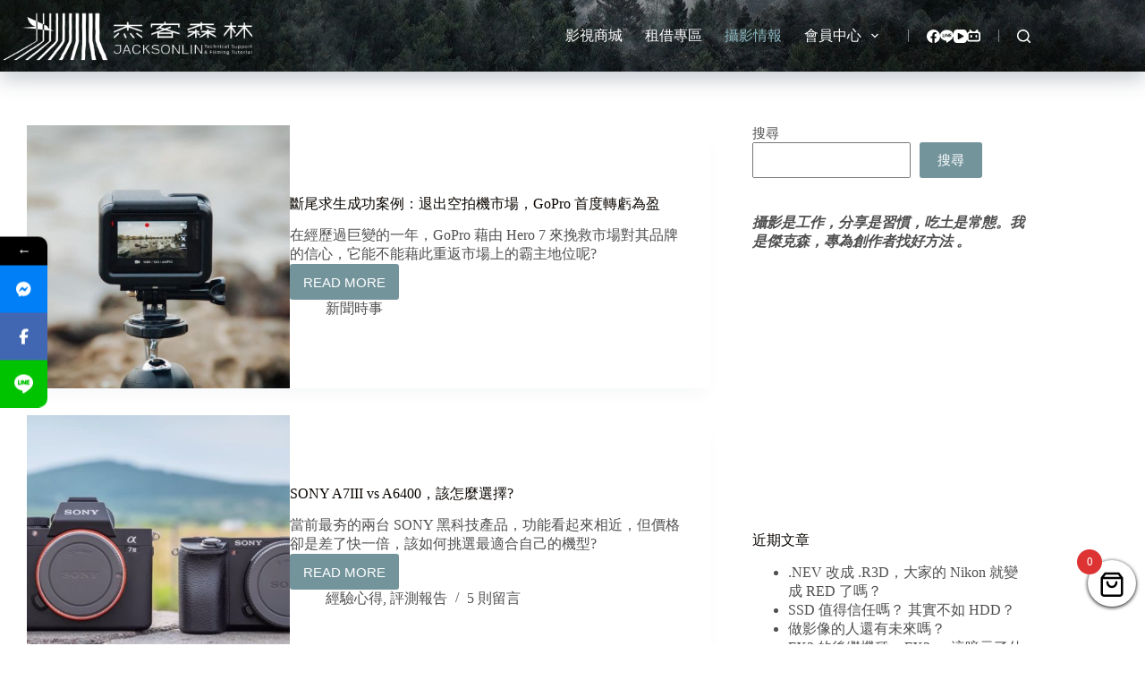

--- FILE ---
content_type: text/html; charset=UTF-8
request_url: https://jacksonlin.net/page/28/
body_size: 44461
content:
<!doctype html>
<html lang="zh-TW" prefix="og: https://ogp.me/ns#">
<head>
	
	<meta charset="UTF-8">
	<meta name="viewport" content="width=device-width, initial-scale=1, maximum-scale=5, viewport-fit=cover">
	<link rel="profile" href="https://gmpg.org/xfn/11">

	
<style type="text/css"></style>		<script type="text/javascript">var heateorSlDefaultLang = 'zh_TW', heateorSlCloseIconPath = 'https://jacksonlin.net/wp-content/plugins/heateor-social-login/public/images/close.png';
		 var heateorSlSiteUrl = 'https://jacksonlin.net', heateorSlVerified = 0, heateorSlEmailPopup = 0;
		</script>
					<script> var heateorSlLoadingImgPath = 'https://jacksonlin.net/wp-content/plugins/heateor-social-login/public/../images/ajax_loader.gif'; var heateorSlAjaxUrl = 'https://jacksonlin.net/wp-admin/admin-ajax.php'; var heateorSlRedirectionUrl = 'https://jacksonlin.net/page/28/'; var heateorSlRegRedirectionUrl = 'https://jacksonlin.net/page/28/'; </script>
						<script> var heateorSlFBKey = '980015080033962', heateorSlSameTabLogin = '1', heateorSlVerified = 0; var heateorSlAjaxUrl = 'https://jacksonlin.net/wp-admin/admin-ajax.php'; var heateorSlPopupTitle = ''; var heateorSlEmailPopup = 0; var heateorSlEmailAjaxUrl = 'https://jacksonlin.net/wp-admin/admin-ajax.php'; var heateorSlEmailPopupTitle = ''; var heateorSlEmailPopupErrorMsg = ''; var heateorSlEmailPopupUniqueId = ''; var heateorSlEmailPopupVerifyMessage = ''; var heateorSlSteamAuthUrl = ""; var heateorSlCurrentPageUrl = 'https%3A%2F%2Fjacksonlin.net%2Fpage%2F28%2F';  var heateorMSEnabled = 0; var heateorSlTwitterAuthUrl = heateorSlSiteUrl + "?HeateorSlAuth=X&heateor_sl_redirect_to=" + heateorSlCurrentPageUrl; var heateorSlFacebookAuthUrl = heateorSlSiteUrl + "?HeateorSlAuth=Facebook&heateor_sl_redirect_to=" + heateorSlCurrentPageUrl; var heateorSlGoogleAuthUrl = heateorSlSiteUrl + "?HeateorSlAuth=Google&heateor_sl_redirect_to=" + heateorSlCurrentPageUrl; var heateorSlYoutubeAuthUrl = heateorSlSiteUrl + "?HeateorSlAuth=Youtube&heateor_sl_redirect_to=" + heateorSlCurrentPageUrl; var heateorSlLineAuthUrl = heateorSlSiteUrl + "?HeateorSlAuth=Line&heateor_sl_redirect_to=" + heateorSlCurrentPageUrl; var heateorSlLiveAuthUrl = heateorSlSiteUrl + "?HeateorSlAuth=Live&heateor_sl_redirect_to=" + heateorSlCurrentPageUrl; var heateorSlVkontakteAuthUrl = heateorSlSiteUrl + "?HeateorSlAuth=Vkontakte&heateor_sl_redirect_to=" + heateorSlCurrentPageUrl; var heateorSlLinkedinAuthUrl = heateorSlSiteUrl + "?HeateorSlAuth=Linkedin&heateor_sl_redirect_to=" + heateorSlCurrentPageUrl; var heateorSlSpotifyAuthUrl = heateorSlSiteUrl + "?HeateorSlAuth=Spotify&heateor_sl_redirect_to=" + heateorSlCurrentPageUrl; var heateorSlKakaoAuthUrl = heateorSlSiteUrl + "?HeateorSlAuth=Kakao&heateor_sl_redirect_to=" + heateorSlCurrentPageUrl; var heateorSlGithubAuthUrl = heateorSlSiteUrl + "?HeateorSlAuth=Github&heateor_sl_redirect_to=" + heateorSlCurrentPageUrl; var heateorSlWordpressAuthUrl = heateorSlSiteUrl + "?HeateorSlAuth=Wordpress&heateor_sl_redirect_to=" + heateorSlCurrentPageUrl; var heateorSlYahooAuthUrl = heateorSlSiteUrl + "?HeateorSlAuth=Yahoo&heateor_sl_redirect_to=" + heateorSlCurrentPageUrl; var heateorSlInstagramAuthUrl = heateorSlSiteUrl + "?HeateorSlAuth=Instagram&heateor_sl_redirect_to=" + heateorSlCurrentPageUrl; var heateorSlDribbbleAuthUrl = heateorSlSiteUrl + "?HeateorSlAuth=Dribbble&heateor_sl_redirect_to=" + heateorSlCurrentPageUrl; var heateorSlTwitchAuthUrl = heateorSlSiteUrl + "?HeateorSlAuth=Twitch&heateor_sl_redirect_to=" + heateorSlCurrentPageUrl; var heateorSlRedditAuthUrl = heateorSlSiteUrl + "?HeateorSlAuth=Reddit&heateor_sl_redirect_to=" + heateorSlCurrentPageUrl; var heateorSlDisqusAuthUrl = heateorSlSiteUrl + "?HeateorSlAuth=Disqus&heateor_sl_redirect_to=" + heateorSlCurrentPageUrl; var heateorSlFoursquareAuthUrl = heateorSlSiteUrl + "?HeateorSlAuth=Foursquare&heateor_sl_redirect_to=" + heateorSlCurrentPageUrl; var heateorSlDropboxAuthUrl = heateorSlSiteUrl + "?HeateorSlAuth=Dropbox&heateor_sl_redirect_to=" + heateorSlCurrentPageUrl; var heateorSlAmazonAuthUrl = heateorSlSiteUrl + "?HeateorSlAuth=Amazon&heateor_sl_redirect_to=" + heateorSlCurrentPageUrl; var heateorSlStackoverflowAuthUrl = heateorSlSiteUrl + "?HeateorSlAuth=Stackoverflow&heateor_sl_redirect_to=" + heateorSlCurrentPageUrl; var heateorSlDiscordAuthUrl = heateorSlSiteUrl + "?HeateorSlAuth=Discord&heateor_sl_redirect_to=" + heateorSlCurrentPageUrl; var heateorSlMailruAuthUrl = heateorSlSiteUrl + "?HeateorSlAuth=Mailru&heateor_sl_redirect_to=" + heateorSlCurrentPageUrl; var heateorSlYandexAuthUrl = heateorSlSiteUrl + "?HeateorSlAuth=Yandex&heateor_sl_redirect_to=" + heateorSlCurrentPageUrl ;var heateorSlOdnoklassnikiAuthUrl = heateorSlSiteUrl + "?HeateorSlAuth=Odnoklassniki&heateor_sl_redirect_to=" + heateorSlCurrentPageUrl;</script>
					<script type="text/javascript">function heateorSlLoadEvent(e ) {var t=window.onload;if ( typeof window.onload!="function" ) {window.onload=e} else {window.onload=function() {t();e()}}}</script>
		<!-- Jetpack Site Verification Tags -->
<meta name="google-site-verification" content="uILysukCig80qCjjG5bGNxUXfFZsHyg3lK3atGbZ6nE" />

<!-- Search Engine Optimization by Rank Math - https://rankmath.com/ -->
<title>杰客森林 | 動態攝影情報</title><link rel="preload" as="style" href="https://fonts.googleapis.com/css?family=Poppins%3A400%2C500%2C600%2C700&#038;display=swap" /><link rel="stylesheet" href="https://fonts.googleapis.com/css?family=Poppins%3A400%2C500%2C600%2C700&#038;display=swap" media="print" onload="this.media='all'" /><noscript><link rel="stylesheet" href="https://fonts.googleapis.com/css?family=Poppins%3A400%2C500%2C600%2C700&#038;display=swap" /></noscript>
<meta name="description" content="最「動態」的攝影情報，專為影像創作者找好方法、購買好器材的平台。"/>
<meta name="robots" content="follow, index"/>
<link rel="canonical" href="https://jacksonlin.net/page/28/" />
<link rel="prev" href="https://jacksonlin.net/page/27/" />
<link rel="next" href="https://jacksonlin.net/page/29/" />
<meta property="og:locale" content="zh_TW" />
<meta property="og:type" content="website" />
<meta property="og:title" content="杰客森林 | 動態攝影情報" />
<meta property="og:description" content="最「動態」的攝影情報，專為影像創作者找好方法、購買好器材的平台。" />
<meta property="og:url" content="https://jacksonlin.net/page/28/" />
<meta property="og:site_name" content="杰客森林" />
<meta name="twitter:card" content="summary_large_image" />
<meta name="twitter:title" content="杰客森林 | 動態攝影情報" />
<meta name="twitter:description" content="最「動態」的攝影情報，專為影像創作者找好方法、購買好器材的平台。" />
<script type="application/ld+json" class="rank-math-schema">{"@context":"https://schema.org","@graph":[{"@type":"Corporation","@id":"https://jacksonlin.net/#organization","name":"\u6770\u5ba2\u68ee\u6797","url":"https://jacksonlin.net","logo":{"@type":"ImageObject","@id":"https://jacksonlin.net/#logo","url":"https://jacksonlin.net/wp-content/uploads/2022/08/jl_titleBar3\u62f7\u8c9d.png","contentUrl":"https://jacksonlin.net/wp-content/uploads/2022/08/jl_titleBar3\u62f7\u8c9d.png","caption":"\u6770\u5ba2\u68ee\u6797","inLanguage":"zh-TW","width":"450","height":"119"}},{"@type":"WebSite","@id":"https://jacksonlin.net/#website","url":"https://jacksonlin.net","name":"\u6770\u5ba2\u68ee\u6797","publisher":{"@id":"https://jacksonlin.net/#organization"},"inLanguage":"zh-TW"},{"@type":"CollectionPage","@id":"https://jacksonlin.net/page/28/#webpage","url":"https://jacksonlin.net/page/28/","name":"\u6770\u5ba2\u68ee\u6797 | \u52d5\u614b\u651d\u5f71\u60c5\u5831","about":{"@id":"https://jacksonlin.net/#organization"},"isPartOf":{"@id":"https://jacksonlin.net/#website"},"inLanguage":"zh-TW"}]}</script>
<!-- /Rank Math WordPress SEO plugin -->

<link rel='dns-prefetch' href='//www.googletagmanager.com' />
<link rel='dns-prefetch' href='//cdnjs.cloudflare.com' />
<link rel='dns-prefetch' href='//stats.wp.com' />
<link rel='dns-prefetch' href='//fonts.googleapis.com' />
<link rel='dns-prefetch' href='//v0.wordpress.com' />
<link href='https://fonts.gstatic.com' crossorigin rel='preconnect' />
<style id='wp-img-auto-sizes-contain-inline-css'>
img:is([sizes=auto i],[sizes^="auto," i]){contain-intrinsic-size:3000px 1500px}
/*# sourceURL=wp-img-auto-sizes-contain-inline-css */
</style>
<link rel='stylesheet' id='blocksy-dynamic-global-css' href='https://jacksonlin.net/wp-content/uploads/blocksy/css/global.css?ver=84490' media='all' />
<link rel='stylesheet' id='woosb-blocks-css' href='https://jacksonlin.net/wp-content/plugins/woo-product-bundle-premium/assets/css/blocks.css?ver=8.3.9' media='all' />
<style id='wp-block-library-inline-css'>
:root{--wp-block-synced-color:#7a00df;--wp-block-synced-color--rgb:122,0,223;--wp-bound-block-color:var(--wp-block-synced-color);--wp-editor-canvas-background:#ddd;--wp-admin-theme-color:#007cba;--wp-admin-theme-color--rgb:0,124,186;--wp-admin-theme-color-darker-10:#006ba1;--wp-admin-theme-color-darker-10--rgb:0,107,160.5;--wp-admin-theme-color-darker-20:#005a87;--wp-admin-theme-color-darker-20--rgb:0,90,135;--wp-admin-border-width-focus:2px}@media (min-resolution:192dpi){:root{--wp-admin-border-width-focus:1.5px}}.wp-element-button{cursor:pointer}:root .has-very-light-gray-background-color{background-color:#eee}:root .has-very-dark-gray-background-color{background-color:#313131}:root .has-very-light-gray-color{color:#eee}:root .has-very-dark-gray-color{color:#313131}:root .has-vivid-green-cyan-to-vivid-cyan-blue-gradient-background{background:linear-gradient(135deg,#00d084,#0693e3)}:root .has-purple-crush-gradient-background{background:linear-gradient(135deg,#34e2e4,#4721fb 50%,#ab1dfe)}:root .has-hazy-dawn-gradient-background{background:linear-gradient(135deg,#faaca8,#dad0ec)}:root .has-subdued-olive-gradient-background{background:linear-gradient(135deg,#fafae1,#67a671)}:root .has-atomic-cream-gradient-background{background:linear-gradient(135deg,#fdd79a,#004a59)}:root .has-nightshade-gradient-background{background:linear-gradient(135deg,#330968,#31cdcf)}:root .has-midnight-gradient-background{background:linear-gradient(135deg,#020381,#2874fc)}:root{--wp--preset--font-size--normal:16px;--wp--preset--font-size--huge:42px}.has-regular-font-size{font-size:1em}.has-larger-font-size{font-size:2.625em}.has-normal-font-size{font-size:var(--wp--preset--font-size--normal)}.has-huge-font-size{font-size:var(--wp--preset--font-size--huge)}.has-text-align-center{text-align:center}.has-text-align-left{text-align:left}.has-text-align-right{text-align:right}.has-fit-text{white-space:nowrap!important}#end-resizable-editor-section{display:none}.aligncenter{clear:both}.items-justified-left{justify-content:flex-start}.items-justified-center{justify-content:center}.items-justified-right{justify-content:flex-end}.items-justified-space-between{justify-content:space-between}.screen-reader-text{border:0;clip-path:inset(50%);height:1px;margin:-1px;overflow:hidden;padding:0;position:absolute;width:1px;word-wrap:normal!important}.screen-reader-text:focus{background-color:#ddd;clip-path:none;color:#444;display:block;font-size:1em;height:auto;left:5px;line-height:normal;padding:15px 23px 14px;text-decoration:none;top:5px;width:auto;z-index:100000}html :where(.has-border-color){border-style:solid}html :where([style*=border-top-color]){border-top-style:solid}html :where([style*=border-right-color]){border-right-style:solid}html :where([style*=border-bottom-color]){border-bottom-style:solid}html :where([style*=border-left-color]){border-left-style:solid}html :where([style*=border-width]){border-style:solid}html :where([style*=border-top-width]){border-top-style:solid}html :where([style*=border-right-width]){border-right-style:solid}html :where([style*=border-bottom-width]){border-bottom-style:solid}html :where([style*=border-left-width]){border-left-style:solid}html :where(img[class*=wp-image-]){height:auto;max-width:100%}:where(figure){margin:0 0 1em}html :where(.is-position-sticky){--wp-admin--admin-bar--position-offset:var(--wp-admin--admin-bar--height,0px)}@media screen and (max-width:600px){html :where(.is-position-sticky){--wp-admin--admin-bar--position-offset:0px}}

/*# sourceURL=wp-block-library-inline-css */
</style><style id='wp-block-button-inline-css'>
.wp-block-button__link{align-content:center;box-sizing:border-box;cursor:pointer;display:inline-block;height:100%;text-align:center;word-break:break-word}.wp-block-button__link.aligncenter{text-align:center}.wp-block-button__link.alignright{text-align:right}:where(.wp-block-button__link){border-radius:9999px;box-shadow:none;padding:calc(.667em + 2px) calc(1.333em + 2px);text-decoration:none}.wp-block-button[style*=text-decoration] .wp-block-button__link{text-decoration:inherit}.wp-block-buttons>.wp-block-button.has-custom-width{max-width:none}.wp-block-buttons>.wp-block-button.has-custom-width .wp-block-button__link{width:100%}.wp-block-buttons>.wp-block-button.has-custom-font-size .wp-block-button__link{font-size:inherit}.wp-block-buttons>.wp-block-button.wp-block-button__width-25{width:calc(25% - var(--wp--style--block-gap, .5em)*.75)}.wp-block-buttons>.wp-block-button.wp-block-button__width-50{width:calc(50% - var(--wp--style--block-gap, .5em)*.5)}.wp-block-buttons>.wp-block-button.wp-block-button__width-75{width:calc(75% - var(--wp--style--block-gap, .5em)*.25)}.wp-block-buttons>.wp-block-button.wp-block-button__width-100{flex-basis:100%;width:100%}.wp-block-buttons.is-vertical>.wp-block-button.wp-block-button__width-25{width:25%}.wp-block-buttons.is-vertical>.wp-block-button.wp-block-button__width-50{width:50%}.wp-block-buttons.is-vertical>.wp-block-button.wp-block-button__width-75{width:75%}.wp-block-button.is-style-squared,.wp-block-button__link.wp-block-button.is-style-squared{border-radius:0}.wp-block-button.no-border-radius,.wp-block-button__link.no-border-radius{border-radius:0!important}:root :where(.wp-block-button .wp-block-button__link.is-style-outline),:root :where(.wp-block-button.is-style-outline>.wp-block-button__link){border:2px solid;padding:.667em 1.333em}:root :where(.wp-block-button .wp-block-button__link.is-style-outline:not(.has-text-color)),:root :where(.wp-block-button.is-style-outline>.wp-block-button__link:not(.has-text-color)){color:currentColor}:root :where(.wp-block-button .wp-block-button__link.is-style-outline:not(.has-background)),:root :where(.wp-block-button.is-style-outline>.wp-block-button__link:not(.has-background)){background-color:initial;background-image:none}
/*# sourceURL=https://jacksonlin.net/wp-includes/blocks/button/style.min.css */
</style>
<style id='wp-block-buttons-inline-css'>
.wp-block-buttons{box-sizing:border-box}.wp-block-buttons.is-vertical{flex-direction:column}.wp-block-buttons.is-vertical>.wp-block-button:last-child{margin-bottom:0}.wp-block-buttons>.wp-block-button{display:inline-block;margin:0}.wp-block-buttons.is-content-justification-left{justify-content:flex-start}.wp-block-buttons.is-content-justification-left.is-vertical{align-items:flex-start}.wp-block-buttons.is-content-justification-center{justify-content:center}.wp-block-buttons.is-content-justification-center.is-vertical{align-items:center}.wp-block-buttons.is-content-justification-right{justify-content:flex-end}.wp-block-buttons.is-content-justification-right.is-vertical{align-items:flex-end}.wp-block-buttons.is-content-justification-space-between{justify-content:space-between}.wp-block-buttons.aligncenter{text-align:center}.wp-block-buttons:not(.is-content-justification-space-between,.is-content-justification-right,.is-content-justification-left,.is-content-justification-center) .wp-block-button.aligncenter{margin-left:auto;margin-right:auto;width:100%}.wp-block-buttons[style*=text-decoration] .wp-block-button,.wp-block-buttons[style*=text-decoration] .wp-block-button__link{text-decoration:inherit}.wp-block-buttons.has-custom-font-size .wp-block-button__link{font-size:inherit}.wp-block-buttons .wp-block-button__link{width:100%}.wp-block-button.aligncenter{text-align:center}
/*# sourceURL=https://jacksonlin.net/wp-includes/blocks/buttons/style.min.css */
</style>
<style id='wp-block-search-inline-css'>
.wp-block-search__button{margin-left:10px;word-break:normal}.wp-block-search__button.has-icon{line-height:0}.wp-block-search__button svg{height:1.25em;min-height:24px;min-width:24px;width:1.25em;fill:currentColor;vertical-align:text-bottom}:where(.wp-block-search__button){border:1px solid #ccc;padding:6px 10px}.wp-block-search__inside-wrapper{display:flex;flex:auto;flex-wrap:nowrap;max-width:100%}.wp-block-search__label{width:100%}.wp-block-search.wp-block-search__button-only .wp-block-search__button{box-sizing:border-box;display:flex;flex-shrink:0;justify-content:center;margin-left:0;max-width:100%}.wp-block-search.wp-block-search__button-only .wp-block-search__inside-wrapper{min-width:0!important;transition-property:width}.wp-block-search.wp-block-search__button-only .wp-block-search__input{flex-basis:100%;transition-duration:.3s}.wp-block-search.wp-block-search__button-only.wp-block-search__searchfield-hidden,.wp-block-search.wp-block-search__button-only.wp-block-search__searchfield-hidden .wp-block-search__inside-wrapper{overflow:hidden}.wp-block-search.wp-block-search__button-only.wp-block-search__searchfield-hidden .wp-block-search__input{border-left-width:0!important;border-right-width:0!important;flex-basis:0;flex-grow:0;margin:0;min-width:0!important;padding-left:0!important;padding-right:0!important;width:0!important}:where(.wp-block-search__input){appearance:none;border:1px solid #949494;flex-grow:1;font-family:inherit;font-size:inherit;font-style:inherit;font-weight:inherit;letter-spacing:inherit;line-height:inherit;margin-left:0;margin-right:0;min-width:3rem;padding:8px;text-decoration:unset!important;text-transform:inherit}:where(.wp-block-search__button-inside .wp-block-search__inside-wrapper){background-color:#fff;border:1px solid #949494;box-sizing:border-box;padding:4px}:where(.wp-block-search__button-inside .wp-block-search__inside-wrapper) .wp-block-search__input{border:none;border-radius:0;padding:0 4px}:where(.wp-block-search__button-inside .wp-block-search__inside-wrapper) .wp-block-search__input:focus{outline:none}:where(.wp-block-search__button-inside .wp-block-search__inside-wrapper) :where(.wp-block-search__button){padding:4px 8px}.wp-block-search.aligncenter .wp-block-search__inside-wrapper{margin:auto}.wp-block[data-align=right] .wp-block-search.wp-block-search__button-only .wp-block-search__inside-wrapper{float:right}
/*# sourceURL=https://jacksonlin.net/wp-includes/blocks/search/style.min.css */
</style>
<style id='wp-block-embed-inline-css'>
.wp-block-embed.alignleft,.wp-block-embed.alignright,.wp-block[data-align=left]>[data-type="core/embed"],.wp-block[data-align=right]>[data-type="core/embed"]{max-width:360px;width:100%}.wp-block-embed.alignleft .wp-block-embed__wrapper,.wp-block-embed.alignright .wp-block-embed__wrapper,.wp-block[data-align=left]>[data-type="core/embed"] .wp-block-embed__wrapper,.wp-block[data-align=right]>[data-type="core/embed"] .wp-block-embed__wrapper{min-width:280px}.wp-block-cover .wp-block-embed{min-height:240px;min-width:320px}.wp-block-embed{overflow-wrap:break-word}.wp-block-embed :where(figcaption){margin-bottom:1em;margin-top:.5em}.wp-block-embed iframe{max-width:100%}.wp-block-embed__wrapper{position:relative}.wp-embed-responsive .wp-has-aspect-ratio .wp-block-embed__wrapper:before{content:"";display:block;padding-top:50%}.wp-embed-responsive .wp-has-aspect-ratio iframe{bottom:0;height:100%;left:0;position:absolute;right:0;top:0;width:100%}.wp-embed-responsive .wp-embed-aspect-21-9 .wp-block-embed__wrapper:before{padding-top:42.85%}.wp-embed-responsive .wp-embed-aspect-18-9 .wp-block-embed__wrapper:before{padding-top:50%}.wp-embed-responsive .wp-embed-aspect-16-9 .wp-block-embed__wrapper:before{padding-top:56.25%}.wp-embed-responsive .wp-embed-aspect-4-3 .wp-block-embed__wrapper:before{padding-top:75%}.wp-embed-responsive .wp-embed-aspect-1-1 .wp-block-embed__wrapper:before{padding-top:100%}.wp-embed-responsive .wp-embed-aspect-9-16 .wp-block-embed__wrapper:before{padding-top:177.77%}.wp-embed-responsive .wp-embed-aspect-1-2 .wp-block-embed__wrapper:before{padding-top:200%}
/*# sourceURL=https://jacksonlin.net/wp-includes/blocks/embed/style.min.css */
</style>
<style id='global-styles-inline-css'>
:root{--wp--preset--aspect-ratio--square: 1;--wp--preset--aspect-ratio--4-3: 4/3;--wp--preset--aspect-ratio--3-4: 3/4;--wp--preset--aspect-ratio--3-2: 3/2;--wp--preset--aspect-ratio--2-3: 2/3;--wp--preset--aspect-ratio--16-9: 16/9;--wp--preset--aspect-ratio--9-16: 9/16;--wp--preset--color--black: #000000;--wp--preset--color--cyan-bluish-gray: #abb8c3;--wp--preset--color--white: #ffffff;--wp--preset--color--pale-pink: #f78da7;--wp--preset--color--vivid-red: #cf2e2e;--wp--preset--color--luminous-vivid-orange: #ff6900;--wp--preset--color--luminous-vivid-amber: #fcb900;--wp--preset--color--light-green-cyan: #7bdcb5;--wp--preset--color--vivid-green-cyan: #00d084;--wp--preset--color--pale-cyan-blue: #8ed1fc;--wp--preset--color--vivid-cyan-blue: #0693e3;--wp--preset--color--vivid-purple: #9b51e0;--wp--preset--color--palette-color-1: var(--theme-palette-color-1, #74949c);--wp--preset--color--palette-color-2: var(--theme-palette-color-2, #8CB8C3);--wp--preset--color--palette-color-3: var(--theme-palette-color-3, #4f4f4f);--wp--preset--color--palette-color-4: var(--theme-palette-color-4, #0a0500);--wp--preset--color--palette-color-5: var(--theme-palette-color-5, #EBEBEB);--wp--preset--color--palette-color-6: var(--theme-palette-color-6, #F5F5F5);--wp--preset--color--palette-color-7: var(--theme-palette-color-7, #ffffff);--wp--preset--color--palette-color-8: var(--theme-palette-color-8, #ffffff);--wp--preset--gradient--vivid-cyan-blue-to-vivid-purple: linear-gradient(135deg,rgb(6,147,227) 0%,rgb(155,81,224) 100%);--wp--preset--gradient--light-green-cyan-to-vivid-green-cyan: linear-gradient(135deg,rgb(122,220,180) 0%,rgb(0,208,130) 100%);--wp--preset--gradient--luminous-vivid-amber-to-luminous-vivid-orange: linear-gradient(135deg,rgb(252,185,0) 0%,rgb(255,105,0) 100%);--wp--preset--gradient--luminous-vivid-orange-to-vivid-red: linear-gradient(135deg,rgb(255,105,0) 0%,rgb(207,46,46) 100%);--wp--preset--gradient--very-light-gray-to-cyan-bluish-gray: linear-gradient(135deg,rgb(238,238,238) 0%,rgb(169,184,195) 100%);--wp--preset--gradient--cool-to-warm-spectrum: linear-gradient(135deg,rgb(74,234,220) 0%,rgb(151,120,209) 20%,rgb(207,42,186) 40%,rgb(238,44,130) 60%,rgb(251,105,98) 80%,rgb(254,248,76) 100%);--wp--preset--gradient--blush-light-purple: linear-gradient(135deg,rgb(255,206,236) 0%,rgb(152,150,240) 100%);--wp--preset--gradient--blush-bordeaux: linear-gradient(135deg,rgb(254,205,165) 0%,rgb(254,45,45) 50%,rgb(107,0,62) 100%);--wp--preset--gradient--luminous-dusk: linear-gradient(135deg,rgb(255,203,112) 0%,rgb(199,81,192) 50%,rgb(65,88,208) 100%);--wp--preset--gradient--pale-ocean: linear-gradient(135deg,rgb(255,245,203) 0%,rgb(182,227,212) 50%,rgb(51,167,181) 100%);--wp--preset--gradient--electric-grass: linear-gradient(135deg,rgb(202,248,128) 0%,rgb(113,206,126) 100%);--wp--preset--gradient--midnight: linear-gradient(135deg,rgb(2,3,129) 0%,rgb(40,116,252) 100%);--wp--preset--gradient--juicy-peach: linear-gradient(to right, #ffecd2 0%, #fcb69f 100%);--wp--preset--gradient--young-passion: linear-gradient(to right, #ff8177 0%, #ff867a 0%, #ff8c7f 21%, #f99185 52%, #cf556c 78%, #b12a5b 100%);--wp--preset--gradient--true-sunset: linear-gradient(to right, #fa709a 0%, #fee140 100%);--wp--preset--gradient--morpheus-den: linear-gradient(to top, #30cfd0 0%, #330867 100%);--wp--preset--gradient--plum-plate: linear-gradient(135deg, #667eea 0%, #764ba2 100%);--wp--preset--gradient--aqua-splash: linear-gradient(15deg, #13547a 0%, #80d0c7 100%);--wp--preset--gradient--love-kiss: linear-gradient(to top, #ff0844 0%, #ffb199 100%);--wp--preset--gradient--new-retrowave: linear-gradient(to top, #3b41c5 0%, #a981bb 49%, #ffc8a9 100%);--wp--preset--gradient--plum-bath: linear-gradient(to top, #cc208e 0%, #6713d2 100%);--wp--preset--gradient--high-flight: linear-gradient(to right, #0acffe 0%, #495aff 100%);--wp--preset--gradient--teen-party: linear-gradient(-225deg, #FF057C 0%, #8D0B93 50%, #321575 100%);--wp--preset--gradient--fabled-sunset: linear-gradient(-225deg, #231557 0%, #44107A 29%, #FF1361 67%, #FFF800 100%);--wp--preset--gradient--arielle-smile: radial-gradient(circle 248px at center, #16d9e3 0%, #30c7ec 47%, #46aef7 100%);--wp--preset--gradient--itmeo-branding: linear-gradient(180deg, #2af598 0%, #009efd 100%);--wp--preset--gradient--deep-blue: linear-gradient(to right, #6a11cb 0%, #2575fc 100%);--wp--preset--gradient--strong-bliss: linear-gradient(to right, #f78ca0 0%, #f9748f 19%, #fd868c 60%, #fe9a8b 100%);--wp--preset--gradient--sweet-period: linear-gradient(to top, #3f51b1 0%, #5a55ae 13%, #7b5fac 25%, #8f6aae 38%, #a86aa4 50%, #cc6b8e 62%, #f18271 75%, #f3a469 87%, #f7c978 100%);--wp--preset--gradient--purple-division: linear-gradient(to top, #7028e4 0%, #e5b2ca 100%);--wp--preset--gradient--cold-evening: linear-gradient(to top, #0c3483 0%, #a2b6df 100%, #6b8cce 100%, #a2b6df 100%);--wp--preset--gradient--mountain-rock: linear-gradient(to right, #868f96 0%, #596164 100%);--wp--preset--gradient--desert-hump: linear-gradient(to top, #c79081 0%, #dfa579 100%);--wp--preset--gradient--ethernal-constance: linear-gradient(to top, #09203f 0%, #537895 100%);--wp--preset--gradient--happy-memories: linear-gradient(-60deg, #ff5858 0%, #f09819 100%);--wp--preset--gradient--grown-early: linear-gradient(to top, #0ba360 0%, #3cba92 100%);--wp--preset--gradient--morning-salad: linear-gradient(-225deg, #B7F8DB 0%, #50A7C2 100%);--wp--preset--gradient--night-call: linear-gradient(-225deg, #AC32E4 0%, #7918F2 48%, #4801FF 100%);--wp--preset--gradient--mind-crawl: linear-gradient(-225deg, #473B7B 0%, #3584A7 51%, #30D2BE 100%);--wp--preset--gradient--angel-care: linear-gradient(-225deg, #FFE29F 0%, #FFA99F 48%, #FF719A 100%);--wp--preset--gradient--juicy-cake: linear-gradient(to top, #e14fad 0%, #f9d423 100%);--wp--preset--gradient--rich-metal: linear-gradient(to right, #d7d2cc 0%, #304352 100%);--wp--preset--gradient--mole-hall: linear-gradient(-20deg, #616161 0%, #9bc5c3 100%);--wp--preset--gradient--cloudy-knoxville: linear-gradient(120deg, #fdfbfb 0%, #ebedee 100%);--wp--preset--gradient--soft-grass: linear-gradient(to top, #c1dfc4 0%, #deecdd 100%);--wp--preset--gradient--saint-petersburg: linear-gradient(135deg, #f5f7fa 0%, #c3cfe2 100%);--wp--preset--gradient--everlasting-sky: linear-gradient(135deg, #fdfcfb 0%, #e2d1c3 100%);--wp--preset--gradient--kind-steel: linear-gradient(-20deg, #e9defa 0%, #fbfcdb 100%);--wp--preset--gradient--over-sun: linear-gradient(60deg, #abecd6 0%, #fbed96 100%);--wp--preset--gradient--premium-white: linear-gradient(to top, #d5d4d0 0%, #d5d4d0 1%, #eeeeec 31%, #efeeec 75%, #e9e9e7 100%);--wp--preset--gradient--clean-mirror: linear-gradient(45deg, #93a5cf 0%, #e4efe9 100%);--wp--preset--gradient--wild-apple: linear-gradient(to top, #d299c2 0%, #fef9d7 100%);--wp--preset--gradient--snow-again: linear-gradient(to top, #e6e9f0 0%, #eef1f5 100%);--wp--preset--gradient--confident-cloud: linear-gradient(to top, #dad4ec 0%, #dad4ec 1%, #f3e7e9 100%);--wp--preset--gradient--glass-water: linear-gradient(to top, #dfe9f3 0%, white 100%);--wp--preset--gradient--perfect-white: linear-gradient(-225deg, #E3FDF5 0%, #FFE6FA 100%);--wp--preset--font-size--small: 13px;--wp--preset--font-size--medium: 20px;--wp--preset--font-size--large: clamp(22px, 1.375rem + ((1vw - 3.2px) * 0.625), 30px);--wp--preset--font-size--x-large: clamp(30px, 1.875rem + ((1vw - 3.2px) * 1.563), 50px);--wp--preset--font-size--xx-large: clamp(45px, 2.813rem + ((1vw - 3.2px) * 2.734), 80px);--wp--preset--spacing--20: 0.44rem;--wp--preset--spacing--30: 0.67rem;--wp--preset--spacing--40: 1rem;--wp--preset--spacing--50: 1.5rem;--wp--preset--spacing--60: 2.25rem;--wp--preset--spacing--70: 3.38rem;--wp--preset--spacing--80: 5.06rem;--wp--preset--shadow--natural: 6px 6px 9px rgba(0, 0, 0, 0.2);--wp--preset--shadow--deep: 12px 12px 50px rgba(0, 0, 0, 0.4);--wp--preset--shadow--sharp: 6px 6px 0px rgba(0, 0, 0, 0.2);--wp--preset--shadow--outlined: 6px 6px 0px -3px rgb(255, 255, 255), 6px 6px rgb(0, 0, 0);--wp--preset--shadow--crisp: 6px 6px 0px rgb(0, 0, 0);}:root { --wp--style--global--content-size: var(--theme-block-max-width);--wp--style--global--wide-size: var(--theme-block-wide-max-width); }:where(body) { margin: 0; }.wp-site-blocks > .alignleft { float: left; margin-right: 2em; }.wp-site-blocks > .alignright { float: right; margin-left: 2em; }.wp-site-blocks > .aligncenter { justify-content: center; margin-left: auto; margin-right: auto; }:where(.wp-site-blocks) > * { margin-block-start: var(--theme-content-spacing); margin-block-end: 0; }:where(.wp-site-blocks) > :first-child { margin-block-start: 0; }:where(.wp-site-blocks) > :last-child { margin-block-end: 0; }:root { --wp--style--block-gap: var(--theme-content-spacing); }:root :where(.is-layout-flow) > :first-child{margin-block-start: 0;}:root :where(.is-layout-flow) > :last-child{margin-block-end: 0;}:root :where(.is-layout-flow) > *{margin-block-start: var(--theme-content-spacing);margin-block-end: 0;}:root :where(.is-layout-constrained) > :first-child{margin-block-start: 0;}:root :where(.is-layout-constrained) > :last-child{margin-block-end: 0;}:root :where(.is-layout-constrained) > *{margin-block-start: var(--theme-content-spacing);margin-block-end: 0;}:root :where(.is-layout-flex){gap: var(--theme-content-spacing);}:root :where(.is-layout-grid){gap: var(--theme-content-spacing);}.is-layout-flow > .alignleft{float: left;margin-inline-start: 0;margin-inline-end: 2em;}.is-layout-flow > .alignright{float: right;margin-inline-start: 2em;margin-inline-end: 0;}.is-layout-flow > .aligncenter{margin-left: auto !important;margin-right: auto !important;}.is-layout-constrained > .alignleft{float: left;margin-inline-start: 0;margin-inline-end: 2em;}.is-layout-constrained > .alignright{float: right;margin-inline-start: 2em;margin-inline-end: 0;}.is-layout-constrained > .aligncenter{margin-left: auto !important;margin-right: auto !important;}.is-layout-constrained > :where(:not(.alignleft):not(.alignright):not(.alignfull)){max-width: var(--wp--style--global--content-size);margin-left: auto !important;margin-right: auto !important;}.is-layout-constrained > .alignwide{max-width: var(--wp--style--global--wide-size);}body .is-layout-flex{display: flex;}.is-layout-flex{flex-wrap: wrap;align-items: center;}.is-layout-flex > :is(*, div){margin: 0;}body .is-layout-grid{display: grid;}.is-layout-grid > :is(*, div){margin: 0;}body{padding-top: 0px;padding-right: 0px;padding-bottom: 0px;padding-left: 0px;}:root :where(.wp-element-button, .wp-block-button__link){font-style: inherit;font-weight: inherit;letter-spacing: inherit;text-transform: inherit;}.has-black-color{color: var(--wp--preset--color--black) !important;}.has-cyan-bluish-gray-color{color: var(--wp--preset--color--cyan-bluish-gray) !important;}.has-white-color{color: var(--wp--preset--color--white) !important;}.has-pale-pink-color{color: var(--wp--preset--color--pale-pink) !important;}.has-vivid-red-color{color: var(--wp--preset--color--vivid-red) !important;}.has-luminous-vivid-orange-color{color: var(--wp--preset--color--luminous-vivid-orange) !important;}.has-luminous-vivid-amber-color{color: var(--wp--preset--color--luminous-vivid-amber) !important;}.has-light-green-cyan-color{color: var(--wp--preset--color--light-green-cyan) !important;}.has-vivid-green-cyan-color{color: var(--wp--preset--color--vivid-green-cyan) !important;}.has-pale-cyan-blue-color{color: var(--wp--preset--color--pale-cyan-blue) !important;}.has-vivid-cyan-blue-color{color: var(--wp--preset--color--vivid-cyan-blue) !important;}.has-vivid-purple-color{color: var(--wp--preset--color--vivid-purple) !important;}.has-palette-color-1-color{color: var(--wp--preset--color--palette-color-1) !important;}.has-palette-color-2-color{color: var(--wp--preset--color--palette-color-2) !important;}.has-palette-color-3-color{color: var(--wp--preset--color--palette-color-3) !important;}.has-palette-color-4-color{color: var(--wp--preset--color--palette-color-4) !important;}.has-palette-color-5-color{color: var(--wp--preset--color--palette-color-5) !important;}.has-palette-color-6-color{color: var(--wp--preset--color--palette-color-6) !important;}.has-palette-color-7-color{color: var(--wp--preset--color--palette-color-7) !important;}.has-palette-color-8-color{color: var(--wp--preset--color--palette-color-8) !important;}.has-black-background-color{background-color: var(--wp--preset--color--black) !important;}.has-cyan-bluish-gray-background-color{background-color: var(--wp--preset--color--cyan-bluish-gray) !important;}.has-white-background-color{background-color: var(--wp--preset--color--white) !important;}.has-pale-pink-background-color{background-color: var(--wp--preset--color--pale-pink) !important;}.has-vivid-red-background-color{background-color: var(--wp--preset--color--vivid-red) !important;}.has-luminous-vivid-orange-background-color{background-color: var(--wp--preset--color--luminous-vivid-orange) !important;}.has-luminous-vivid-amber-background-color{background-color: var(--wp--preset--color--luminous-vivid-amber) !important;}.has-light-green-cyan-background-color{background-color: var(--wp--preset--color--light-green-cyan) !important;}.has-vivid-green-cyan-background-color{background-color: var(--wp--preset--color--vivid-green-cyan) !important;}.has-pale-cyan-blue-background-color{background-color: var(--wp--preset--color--pale-cyan-blue) !important;}.has-vivid-cyan-blue-background-color{background-color: var(--wp--preset--color--vivid-cyan-blue) !important;}.has-vivid-purple-background-color{background-color: var(--wp--preset--color--vivid-purple) !important;}.has-palette-color-1-background-color{background-color: var(--wp--preset--color--palette-color-1) !important;}.has-palette-color-2-background-color{background-color: var(--wp--preset--color--palette-color-2) !important;}.has-palette-color-3-background-color{background-color: var(--wp--preset--color--palette-color-3) !important;}.has-palette-color-4-background-color{background-color: var(--wp--preset--color--palette-color-4) !important;}.has-palette-color-5-background-color{background-color: var(--wp--preset--color--palette-color-5) !important;}.has-palette-color-6-background-color{background-color: var(--wp--preset--color--palette-color-6) !important;}.has-palette-color-7-background-color{background-color: var(--wp--preset--color--palette-color-7) !important;}.has-palette-color-8-background-color{background-color: var(--wp--preset--color--palette-color-8) !important;}.has-black-border-color{border-color: var(--wp--preset--color--black) !important;}.has-cyan-bluish-gray-border-color{border-color: var(--wp--preset--color--cyan-bluish-gray) !important;}.has-white-border-color{border-color: var(--wp--preset--color--white) !important;}.has-pale-pink-border-color{border-color: var(--wp--preset--color--pale-pink) !important;}.has-vivid-red-border-color{border-color: var(--wp--preset--color--vivid-red) !important;}.has-luminous-vivid-orange-border-color{border-color: var(--wp--preset--color--luminous-vivid-orange) !important;}.has-luminous-vivid-amber-border-color{border-color: var(--wp--preset--color--luminous-vivid-amber) !important;}.has-light-green-cyan-border-color{border-color: var(--wp--preset--color--light-green-cyan) !important;}.has-vivid-green-cyan-border-color{border-color: var(--wp--preset--color--vivid-green-cyan) !important;}.has-pale-cyan-blue-border-color{border-color: var(--wp--preset--color--pale-cyan-blue) !important;}.has-vivid-cyan-blue-border-color{border-color: var(--wp--preset--color--vivid-cyan-blue) !important;}.has-vivid-purple-border-color{border-color: var(--wp--preset--color--vivid-purple) !important;}.has-palette-color-1-border-color{border-color: var(--wp--preset--color--palette-color-1) !important;}.has-palette-color-2-border-color{border-color: var(--wp--preset--color--palette-color-2) !important;}.has-palette-color-3-border-color{border-color: var(--wp--preset--color--palette-color-3) !important;}.has-palette-color-4-border-color{border-color: var(--wp--preset--color--palette-color-4) !important;}.has-palette-color-5-border-color{border-color: var(--wp--preset--color--palette-color-5) !important;}.has-palette-color-6-border-color{border-color: var(--wp--preset--color--palette-color-6) !important;}.has-palette-color-7-border-color{border-color: var(--wp--preset--color--palette-color-7) !important;}.has-palette-color-8-border-color{border-color: var(--wp--preset--color--palette-color-8) !important;}.has-vivid-cyan-blue-to-vivid-purple-gradient-background{background: var(--wp--preset--gradient--vivid-cyan-blue-to-vivid-purple) !important;}.has-light-green-cyan-to-vivid-green-cyan-gradient-background{background: var(--wp--preset--gradient--light-green-cyan-to-vivid-green-cyan) !important;}.has-luminous-vivid-amber-to-luminous-vivid-orange-gradient-background{background: var(--wp--preset--gradient--luminous-vivid-amber-to-luminous-vivid-orange) !important;}.has-luminous-vivid-orange-to-vivid-red-gradient-background{background: var(--wp--preset--gradient--luminous-vivid-orange-to-vivid-red) !important;}.has-very-light-gray-to-cyan-bluish-gray-gradient-background{background: var(--wp--preset--gradient--very-light-gray-to-cyan-bluish-gray) !important;}.has-cool-to-warm-spectrum-gradient-background{background: var(--wp--preset--gradient--cool-to-warm-spectrum) !important;}.has-blush-light-purple-gradient-background{background: var(--wp--preset--gradient--blush-light-purple) !important;}.has-blush-bordeaux-gradient-background{background: var(--wp--preset--gradient--blush-bordeaux) !important;}.has-luminous-dusk-gradient-background{background: var(--wp--preset--gradient--luminous-dusk) !important;}.has-pale-ocean-gradient-background{background: var(--wp--preset--gradient--pale-ocean) !important;}.has-electric-grass-gradient-background{background: var(--wp--preset--gradient--electric-grass) !important;}.has-midnight-gradient-background{background: var(--wp--preset--gradient--midnight) !important;}.has-juicy-peach-gradient-background{background: var(--wp--preset--gradient--juicy-peach) !important;}.has-young-passion-gradient-background{background: var(--wp--preset--gradient--young-passion) !important;}.has-true-sunset-gradient-background{background: var(--wp--preset--gradient--true-sunset) !important;}.has-morpheus-den-gradient-background{background: var(--wp--preset--gradient--morpheus-den) !important;}.has-plum-plate-gradient-background{background: var(--wp--preset--gradient--plum-plate) !important;}.has-aqua-splash-gradient-background{background: var(--wp--preset--gradient--aqua-splash) !important;}.has-love-kiss-gradient-background{background: var(--wp--preset--gradient--love-kiss) !important;}.has-new-retrowave-gradient-background{background: var(--wp--preset--gradient--new-retrowave) !important;}.has-plum-bath-gradient-background{background: var(--wp--preset--gradient--plum-bath) !important;}.has-high-flight-gradient-background{background: var(--wp--preset--gradient--high-flight) !important;}.has-teen-party-gradient-background{background: var(--wp--preset--gradient--teen-party) !important;}.has-fabled-sunset-gradient-background{background: var(--wp--preset--gradient--fabled-sunset) !important;}.has-arielle-smile-gradient-background{background: var(--wp--preset--gradient--arielle-smile) !important;}.has-itmeo-branding-gradient-background{background: var(--wp--preset--gradient--itmeo-branding) !important;}.has-deep-blue-gradient-background{background: var(--wp--preset--gradient--deep-blue) !important;}.has-strong-bliss-gradient-background{background: var(--wp--preset--gradient--strong-bliss) !important;}.has-sweet-period-gradient-background{background: var(--wp--preset--gradient--sweet-period) !important;}.has-purple-division-gradient-background{background: var(--wp--preset--gradient--purple-division) !important;}.has-cold-evening-gradient-background{background: var(--wp--preset--gradient--cold-evening) !important;}.has-mountain-rock-gradient-background{background: var(--wp--preset--gradient--mountain-rock) !important;}.has-desert-hump-gradient-background{background: var(--wp--preset--gradient--desert-hump) !important;}.has-ethernal-constance-gradient-background{background: var(--wp--preset--gradient--ethernal-constance) !important;}.has-happy-memories-gradient-background{background: var(--wp--preset--gradient--happy-memories) !important;}.has-grown-early-gradient-background{background: var(--wp--preset--gradient--grown-early) !important;}.has-morning-salad-gradient-background{background: var(--wp--preset--gradient--morning-salad) !important;}.has-night-call-gradient-background{background: var(--wp--preset--gradient--night-call) !important;}.has-mind-crawl-gradient-background{background: var(--wp--preset--gradient--mind-crawl) !important;}.has-angel-care-gradient-background{background: var(--wp--preset--gradient--angel-care) !important;}.has-juicy-cake-gradient-background{background: var(--wp--preset--gradient--juicy-cake) !important;}.has-rich-metal-gradient-background{background: var(--wp--preset--gradient--rich-metal) !important;}.has-mole-hall-gradient-background{background: var(--wp--preset--gradient--mole-hall) !important;}.has-cloudy-knoxville-gradient-background{background: var(--wp--preset--gradient--cloudy-knoxville) !important;}.has-soft-grass-gradient-background{background: var(--wp--preset--gradient--soft-grass) !important;}.has-saint-petersburg-gradient-background{background: var(--wp--preset--gradient--saint-petersburg) !important;}.has-everlasting-sky-gradient-background{background: var(--wp--preset--gradient--everlasting-sky) !important;}.has-kind-steel-gradient-background{background: var(--wp--preset--gradient--kind-steel) !important;}.has-over-sun-gradient-background{background: var(--wp--preset--gradient--over-sun) !important;}.has-premium-white-gradient-background{background: var(--wp--preset--gradient--premium-white) !important;}.has-clean-mirror-gradient-background{background: var(--wp--preset--gradient--clean-mirror) !important;}.has-wild-apple-gradient-background{background: var(--wp--preset--gradient--wild-apple) !important;}.has-snow-again-gradient-background{background: var(--wp--preset--gradient--snow-again) !important;}.has-confident-cloud-gradient-background{background: var(--wp--preset--gradient--confident-cloud) !important;}.has-glass-water-gradient-background{background: var(--wp--preset--gradient--glass-water) !important;}.has-perfect-white-gradient-background{background: var(--wp--preset--gradient--perfect-white) !important;}.has-small-font-size{font-size: var(--wp--preset--font-size--small) !important;}.has-medium-font-size{font-size: var(--wp--preset--font-size--medium) !important;}.has-large-font-size{font-size: var(--wp--preset--font-size--large) !important;}.has-x-large-font-size{font-size: var(--wp--preset--font-size--x-large) !important;}.has-xx-large-font-size{font-size: var(--wp--preset--font-size--xx-large) !important;}
/*# sourceURL=global-styles-inline-css */
</style>
<style id='core-block-supports-inline-css'>
.wp-container-core-buttons-is-layout-a89b3969{justify-content:center;}
/*# sourceURL=core-block-supports-inline-css */
</style>

<link rel='stylesheet' id='points-and-rewards-for-woocommerce-css' href='https://jacksonlin.net/wp-content/plugins/points-and-rewards-for-woocommerce/public/css/points-rewards-for-woocommerce-public.min.css?ver=2.9.3' media='all' />
<link rel='stylesheet' id='twenty20-css' href='https://jacksonlin.net/wp-content/plugins/twenty20/assets/css/twenty20.css?ver=2.0.4' media='all' />
<link rel='stylesheet' id='wcrp-rental-products-public-css' href='https://jacksonlin.net/wp-content/plugins/wcrp-rental-products/assets/css/public.min.css?ver=4.2.0' media='all' />
<link rel='stylesheet' id='wsct_style-css' href='https://jacksonlin.net/wp-content/plugins/woo-subcategory-thumb/skin/css/wsct_style.css?ver=6.9' media='all' />
<style id='woocommerce-inline-inline-css'>
.woocommerce form .form-row .required { visibility: visible; }
/*# sourceURL=woocommerce-inline-inline-css */
</style>
<link rel='stylesheet' id='woomp-css' href='https://jacksonlin.net/wp-content/plugins/woomp-master/public/css/woomp-public.css?ver=3.4.49' media='all' />
<link rel='stylesheet' id='woomp-main-css' href='https://jacksonlin.net/wp-content/plugins/woomp-master/admin/css/main.min.css?ver=3.4.49' media='all' />
<link rel='stylesheet' id='card-css' href='https://jacksonlin.net/wp-content/plugins/woomp-master/includes/payuni/assets/card.css?ver=1.0.7' media='all' />
<link rel='stylesheet' id='brands-styles-css' href='https://jacksonlin.net/wp-content/plugins/woocommerce/assets/css/brands.css?ver=10.3.7' media='all' />
<link rel='stylesheet' id='woosb-frontend-css' href='https://jacksonlin.net/wp-content/plugins/woo-product-bundle-premium/assets/css/frontend.css?ver=8.3.9' media='all' />
<link rel='stylesheet' id='dgwt-wcas-style-css' href='https://jacksonlin.net/wp-content/plugins/ajax-search-for-woocommerce/assets/css/style.min.css?ver=1.30.0' media='all' />
<link rel='stylesheet' id='select2-css' href='https://jacksonlin.net/wp-content/plugins/woocommerce/assets/css/select2.css?ver=10.3.7' media='all' />
<link rel='stylesheet' id='xoo-wsc-fonts-css' href='https://jacksonlin.net/wp-content/plugins/woocommerce-side-cart-premium/assets/css/xoo-wsc-fonts.css?ver=3.1' media='all' />
<link rel='stylesheet' id='xoo-wsc-style-css' href='https://jacksonlin.net/wp-content/plugins/woocommerce-side-cart-premium/assets/css/xoo-wsc-style.css?ver=3.1' media='all' />
<style id='xoo-wsc-style-inline-css'>
a.xoo-wsc-ft-btn:nth-child(3){
		grid-column: 1/-1;
	}
.xoo-wsc-sp-left-col img{
	max-width: 80px;
}

.xoo-wsc-sp-right-col{
	font-size: 14px;
}

.xoo-wsc-sp-container{
	background-color: #eee;
}


 

.xoo-wsc-footer{
	background-color: #dbdbdb;
	color: #000000;
	padding: 10px 20px;
}

.xoo-wsc-footer, .xoo-wsc-footer a, .xoo-wsc-footer .amount{
	font-size: 15px;
}

.xoo-wsc-ft-buttons-cont{
	grid-template-columns: 2fr 2fr;
}

.xoo-wsc-basket{
	bottom: 32px;
	right: 0px;
	background-color: #ffffff;
	color: #000000;
	box-shadow: 0 1px 4px 0;
	border-radius: 50%}

.xoo-wsc-bki{
	font-size: 30px}

.xoo-wsc-items-count{
	top: -12px;
	left: -12px;
}

.xoo-wsc-items-count, .xoo-wsc-sc-count{
	background-color: #dd3333;
	color: #ffffff;
}

.xoo-wsc-container, .xoo-wsc-slider{
	max-width: 350px;
	right: -350px;
	top: 0;bottom: 0;
	bottom: 0;
	font-family: }


.xoo-wsc-cart-active .xoo-wsc-container, .xoo-wsc-slider-active .xoo-wsc-slider{
	right: 0;
}


.xoo-wsc-cart-active .xoo-wsc-basket{
	right: 350px;
}

.xoo-wsc-slider{
	right: -350px;
}

span.xoo-wsch-close {
    font-size: 18px;
    right: 10px;
}

.xoo-wsch-top{
	justify-content: center;
}

.xoo-wsch-text{
	font-size: 20px;
}

.xoo-wsc-header{
	color: #000000;
	background-color: #ededed;
}

.xoo-wsc-sb-bar > span{
	background-color: #56bc9c;
}

.xoo-wsc-body{
	background-color: #ffffff;
}

.xoo-wsc-body, .xoo-wsc-body span.amount, .xoo-wsc-body a{
	font-size: 14px;
	color: #000000;
}

.xoo-wsc-product{
	padding: 20px 15px;
}

.xoo-wsc-img-col{
	width: 20%;
}
.xoo-wsc-sum-col{
	width: 80%;
}

.xoo-wsc-sum-col{
	justify-content: center;
}

/***** Quantity *****/

.xoo-wsc-qty-box{
	max-width: 75px;
}

.xoo-wsc-qty-box.xoo-wsc-qtb-square{
	border-color: #000000;
}

input[type="number"].xoo-wsc-qty{
	border-color: #000000;
	background-color: #ffffff;
	color: #000000;
	height: 28px;
	line-height: 28px;
}

input[type="number"].xoo-wsc-qty, .xoo-wsc-qtb-square{
	border-width: 1px;
	border-style: solid;
}
.xoo-wsc-chng{
	background-color: #ffffff;
	color: #000000;
}
/*# sourceURL=xoo-wsc-style-inline-css */
</style>
<link rel='stylesheet' id='parent-style-css' href='https://jacksonlin.net/wp-content/themes/blocksy/style.css?ver=6.9' media='all' />
<link rel='stylesheet' id='ct-main-styles-css' href='https://jacksonlin.net/wp-content/themes/blocksy/static/bundle/main.min.css?ver=2.0.97' media='all' />
<link rel='stylesheet' id='ct-woocommerce-styles-css' href='https://jacksonlin.net/wp-content/themes/blocksy/static/bundle/woocommerce.min.css?ver=2.0.97' media='all' />
<link rel='stylesheet' id='ct-sidebar-styles-css' href='https://jacksonlin.net/wp-content/themes/blocksy/static/bundle/sidebar.min.css?ver=2.0.97' media='all' />
<link rel='stylesheet' id='jetpack-swiper-library-css' href='https://jacksonlin.net/wp-content/plugins/jetpack/_inc/blocks/swiper.css?ver=15.4' media='all' />
<link rel='stylesheet' id='jetpack-carousel-css' href='https://jacksonlin.net/wp-content/plugins/jetpack/modules/carousel/jetpack-carousel.css?ver=15.4' media='all' />
<style id='jetpack_facebook_likebox-inline-css'>
.widget_facebook_likebox {
	overflow: hidden;
}

/*# sourceURL=https://jacksonlin.net/wp-content/plugins/jetpack/modules/widgets/facebook-likebox/style.css */
</style>
<link rel='stylesheet' id='heateor_sl_frontend_css-css' href='https://jacksonlin.net/wp-content/plugins/heateor-social-login/public/css/heateor-social-login-public.css?ver=1.1.38' media='all' />
<link rel='stylesheet' id='dashicons-css' href='https://jacksonlin.net/wp-includes/css/dashicons.min.css?ver=6.9' media='all' />
<link rel='stylesheet' id='thickbox-css' href='https://jacksonlin.net/wp-includes/js/thickbox/thickbox.css?ver=6.9' media='all' />
<link rel='stylesheet' id='blocksy-pro-divider-styles-css' href='https://jacksonlin.net/wp-content/plugins/blocksy-companion-pro/framework/premium/static/bundle/divider.min.css?ver=2.0.97' media='all' />
<link rel='stylesheet' id='blocksy-ext-mega-menu-styles-css' href='https://jacksonlin.net/wp-content/plugins/blocksy-companion-pro/framework/premium/extensions/mega-menu/static/bundle/main.min.css?ver=2.0.97' media='all' />
<link rel='stylesheet' id='blocksy-ext-woocommerce-extra-styles-css' href='https://jacksonlin.net/wp-content/plugins/blocksy-companion-pro/framework/premium/extensions/woocommerce-extra/static/bundle/main.min.css?ver=2.0.97' media='all' />
<link rel='stylesheet' id='blocksy-ext-woocommerce-extra-custom-badges-styles-css' href='https://jacksonlin.net/wp-content/plugins/blocksy-companion-pro/framework/premium/extensions/woocommerce-extra/static/bundle/custom-badges.min.css?ver=2.0.97' media='all' />
<link rel='stylesheet' id='blocksy-ext-trending-styles-css' href='https://jacksonlin.net/wp-content/plugins/blocksy-companion-pro/framework/extensions/trending/static/bundle/main.min.css?ver=2.0.97' media='all' />
<link rel='stylesheet' id='__EPYT__style-css' href='https://jacksonlin.net/wp-content/plugins/youtube-embed-plus/styles/ytprefs.min.css?ver=14.2.2' media='all' />
<style id='__EPYT__style-inline-css'>

                .epyt-gallery-thumb {
                        width: 33.333%;
                }
                
/*# sourceURL=__EPYT__style-inline-css */
</style>

<link rel='stylesheet' id='font-awesome-css-css' href='https://jacksonlin.net/wp-content/plugins/mystickyelements-pro/css/font-awesome.min.css?ver=2.2.5' media='all' />
<link rel='stylesheet' id='mystickyelements-front-css-css' href='https://jacksonlin.net/wp-content/plugins/mystickyelements-pro/css/mystickyelements-front.min.css?ver=2.2.5' media='all' />
<link rel='stylesheet' id='intl-tel-input-css' href='https://jacksonlin.net/wp-content/plugins/mystickyelements-pro/intl-tel-input-src/build/css/intlTelInput.css?ver=2.2.5' media='all' />

		<!-- Global site tag (gtag.js) - Google Analytics v4 -->
		<script async src="https://www.googletagmanager.com/gtag/js?id=G-5WF87WFE8Z"></script>
		<script>
		window.dataLayer = window.dataLayer || [];
		function gtag(){dataLayer.push(arguments);}
		gtag('js', new Date());

		gtag('config', 'G-5WF87WFE8Z');
		</script>
		<!-- End Google Analytics v4 -->

		<script id="woocommerce-google-analytics-integration-gtag-js-after">
/* Google Analytics for WooCommerce (gtag.js) */
					window.dataLayer = window.dataLayer || [];
					function gtag(){dataLayer.push(arguments);}
					// Set up default consent state.
					for ( const mode of [{"analytics_storage":"denied","ad_storage":"denied","ad_user_data":"denied","ad_personalization":"denied","region":["AT","BE","BG","HR","CY","CZ","DK","EE","FI","FR","DE","GR","HU","IS","IE","IT","LV","LI","LT","LU","MT","NL","NO","PL","PT","RO","SK","SI","ES","SE","GB","CH"]}] || [] ) {
						gtag( "consent", "default", { "wait_for_update": 500, ...mode } );
					}
					gtag("js", new Date());
					gtag("set", "developer_id.dOGY3NW", true);
					gtag("config", "UA-90162732-1", {"track_404":false,"allow_google_signals":true,"logged_in":false,"linker":{"domains":[],"allow_incoming":false},"custom_map":{"dimension1":"logged_in"}});
//# sourceURL=woocommerce-google-analytics-integration-gtag-js-after
</script>
<script src="https://jacksonlin.net/wp-includes/js/jquery/jquery.min.js?ver=3.7.1" id="jquery-core-js"></script>
<script src="https://jacksonlin.net/wp-includes/js/clipboard.min.js?ver=2.0.11" id="clipboard-js"></script>
<script id="points-and-rewards-for-woocommerce-js-extra">
var wps_wpr = {"ajaxurl":"https://jacksonlin.net/wp-admin/admin-ajax.php","message":"\u8acb\u8f38\u5165\u6709\u6548\u7a4d\u5206","empty_notice":"\u8acb\u8f38\u5165\u4e00\u4e9b\u9ede!!","minimum_points":"50","confirmation_msg":"\u60a8\u771f\u7684\u60f3\u5347\u7d1a\u60a8\u7684\u7528\u6236\u7d1a\u5225,\u56e0\u70ba\u6b64\u904e\u7a0b\u5c07\u5f9e\u60a8\u7684\u5e33\u6236\u4e2d\u6263\u9664\u6240\u9700\u7684\u7a4d\u5206\u55ce?","minimum_points_text":"\u5c07\u7a4d\u5206\u8f49\u63db\u70ba\u512a\u60e0\u5238\u6240\u9700\u7684\u6700\u4f4e\u7a4d\u5206\u662f50","wps_wpr_custom_notice":"\u60a8\u8f38\u5165\u7684\u7a4d\u5206\u5c07\u5f9e\u60a8\u7684\u5e33\u6236\u4e2d\u6263\u9664","wps_wpr_nonce":"23811cd146","not_allowed":"\u8acb\u8f38\u5165\u4e00\u4e9b\u6709\u6548\u7a4d\u5206!","not_suffient":"\u4f60\u6c92\u6709\u8db3\u5920\u7684\u7a4d\u5206","above_order_limit":"\u8f38\u5165\u7684\u9ede\u4e0d\u9069\u7528\u65bc\u6b64\u8a02\u55ae\u3002","points_empty":"\u8acb\u8f38\u5165\u9ede\u6578\u3002","checkout_page":"","wps_user_current_points":"0","is_restrict_message_enable":"","is_restrict_status_set":"","wps_restrict_rewards_msg":"You will not get any Reward Points","wps_wpr_game_setting":[],"wps_wpr_select_spin_stop":[],"wps_is_user_login":"","get_min_redeem_req":"0","is_cart_redeem_sett_enable":"1","is_checkout_redeem_enable":"1","points_coupon_name":"\u8cfc\u7269\u8eca\u6298\u6263","wps_points_name":"\u7a4d\u5206","points_message_require":"You require : ","points_more_to_redeem":" points more to get redeem","wps_add_a_points":"Add a points","wps_apply_points":"\u61c9\u7528\u7a4d\u5206"};
//# sourceURL=points-and-rewards-for-woocommerce-js-extra
</script>
<script src="https://jacksonlin.net/wp-content/plugins/points-and-rewards-for-woocommerce/public/js/points-rewards-for-woocommerce-public.min.js?ver=2.9.3" id="points-and-rewards-for-woocommerce-js"></script>
<script id="print-invoices-packing-slip-labels-for-woocommerce_public-js-extra">
var wf_pklist_params_public = {"show_document_preview":"No","document_access_type":"logged_in","is_user_logged_in":"","msgs":{"invoice_number_prompt_free_order":"\u2018Generate invoice for free orders\u2019 is disabled in Invoice settings \u003E Advanced. You are attempting to generate invoice for this free order. Proceed?","creditnote_number_prompt":"Refund in this order seems not having credit number yet. Do you want to manually generate one ?","invoice_number_prompt_no_from_addr":"Please fill the `from address` in the plugin's general settings.","invoice_title_prompt":"Invoice","invoice_number_prompt":"number has not been generated yet. Do you want to manually generate one ?","pop_dont_show_again":false,"request_error":"Request error.","error_loading_data":"Error loading data.","min_value_error":"minimum value should be","generating_document_text":"Generating document...","new_tab_open_error":"Failed to open new tab. Please check your browser settings."}};
//# sourceURL=print-invoices-packing-slip-labels-for-woocommerce_public-js-extra
</script>
<script src="https://jacksonlin.net/wp-content/plugins/print-invoices-packing-slip-labels-for-woocommerce/public/js/wf-woocommerce-packing-list-public.js?ver=4.7.6" id="print-invoices-packing-slip-labels-for-woocommerce_public-js"></script>
<script src="https://jacksonlin.net/wp-content/plugins/woocommerce/assets/js/jquery-blockui/jquery.blockUI.min.js?ver=2.7.0-wc.10.3.7" id="wc-jquery-blockui-js" defer data-wp-strategy="defer"></script>
<script id="wc-add-to-cart-js-extra">
var wc_add_to_cart_params = {"ajax_url":"/wp-admin/admin-ajax.php","wc_ajax_url":"/?wc-ajax=%%endpoint%%","i18n_view_cart":"\u67e5\u770b\u8cfc\u7269\u8eca","cart_url":"https://jacksonlin.net/jlshop/cart/","is_cart":"","cart_redirect_after_add":"no"};
//# sourceURL=wc-add-to-cart-js-extra
</script>
<script src="https://jacksonlin.net/wp-content/plugins/woocommerce/assets/js/frontend/add-to-cart.min.js?ver=10.3.7" id="wc-add-to-cart-js" defer data-wp-strategy="defer"></script>
<script src="https://jacksonlin.net/wp-content/plugins/woocommerce/assets/js/js-cookie/js.cookie.min.js?ver=2.1.4-wc.10.3.7" id="wc-js-cookie-js" defer data-wp-strategy="defer"></script>
<script id="woocommerce-js-extra">
var woocommerce_params = {"ajax_url":"/wp-admin/admin-ajax.php","wc_ajax_url":"/?wc-ajax=%%endpoint%%","i18n_password_show":"\u986f\u793a\u5bc6\u78bc","i18n_password_hide":"\u96b1\u85cf\u5bc6\u78bc"};
//# sourceURL=woocommerce-js-extra
</script>
<script src="https://jacksonlin.net/wp-content/plugins/woocommerce/assets/js/frontend/woocommerce.min.js?ver=10.3.7" id="woocommerce-js" defer data-wp-strategy="defer"></script>
<script id="wc-country-select-js-extra">
var wc_country_select_params = {"countries":"[]","i18n_select_state_text":"\u9078\u64c7\u4e00\u500b\u9078\u9805\u2026","i18n_no_matches":"\u627e\u4e0d\u5230\u7b26\u5408\u7684","i18n_ajax_error":"\u8f09\u5165\u5931\u6557","i18n_input_too_short_1":"\u8acb\u8f38\u5165 1 \u500b\u6216\u66f4\u591a\u5b57","i18n_input_too_short_n":"\u8acb\u8f38\u5165 %qty% \u6216\u66f4\u591a\u7684\u5b57","i18n_input_too_long_1":"\u8acb\u522a\u9664 1 ","i18n_input_too_long_n":"\u8acb\u522a\u9664 %qty%","i18n_selection_too_long_1":"\u4f60\u53ea\u80fd\u5920\u9078 1 \u500b\u9805\u76ee","i18n_selection_too_long_n":"\u4f60\u53ea\u80fd\u5920\u9078 %qty% \u500b\u9805\u76ee","i18n_load_more":"\u8f09\u5165\u66f4\u591a\u7d50\u679c\u2026","i18n_searching":"\u641c\u5c0b\u4e2d\u2026"};
//# sourceURL=wc-country-select-js-extra
</script>
<script src="https://jacksonlin.net/wp-content/plugins/woocommerce/assets/js/frontend/country-select.min.js?ver=10.3.7" id="wc-country-select-js" defer data-wp-strategy="defer"></script>
<script src="https://jacksonlin.net/wp-content/plugins/woocommerce/assets/js/selectWoo/selectWoo.full.min.js?ver=1.0.9-wc.10.3.7" id="selectWoo-js" defer data-wp-strategy="defer"></script>
<script id="__ytprefs__-js-extra">
var _EPYT_ = {"ajaxurl":"https://jacksonlin.net/wp-admin/admin-ajax.php","security":"d6c4b7e408","gallery_scrolloffset":"20","eppathtoscripts":"https://jacksonlin.net/wp-content/plugins/youtube-embed-plus/scripts/","eppath":"https://jacksonlin.net/wp-content/plugins/youtube-embed-plus/","epresponsiveselector":"[\"iframe.__youtube_prefs__\",\"iframe[src*='youtube.com']\",\"iframe[src*='youtube-nocookie.com']\",\"iframe[data-ep-src*='youtube.com']\",\"iframe[data-ep-src*='youtube-nocookie.com']\",\"iframe[data-ep-gallerysrc*='youtube.com']\"]","epdovol":"1","version":"14.2.2","evselector":"iframe.__youtube_prefs__[src], iframe[src*=\"youtube.com/embed/\"], iframe[src*=\"youtube-nocookie.com/embed/\"]","ajax_compat":"","maxres_facade":"eager","ytapi_load":"light","pause_others":"","stopMobileBuffer":"1","facade_mode":"","not_live_on_channel":""};
//# sourceURL=__ytprefs__-js-extra
</script>
<script src="https://jacksonlin.net/wp-content/plugins/youtube-embed-plus/scripts/ytprefs.min.js?ver=14.2.2" id="__ytprefs__-js"></script>
	<style>img#wpstats{display:none}</style>
				<style>
			.dgwt-wcas-ico-magnifier,.dgwt-wcas-ico-magnifier-handler{max-width:20px}		</style>
		<!-- Google site verification - Google for WooCommerce -->
<meta name="google-site-verification" content="dXv9nnvnnrroUy_bl1KtIhFkFMIOXBHP0UKLZMkJPyA" />
<noscript><link rel='stylesheet' href='https://jacksonlin.net/wp-content/themes/blocksy/static/bundle/no-scripts.min.css' type='text/css'></noscript>
	<noscript><style>.woocommerce-product-gallery{ opacity: 1 !important; }</style></noscript>
	      <meta name="onesignal" content="wordpress-plugin"/>
            <script>

      window.OneSignalDeferred = window.OneSignalDeferred || [];

      OneSignalDeferred.push(function(OneSignal) {
        var oneSignal_options = {};
        window._oneSignalInitOptions = oneSignal_options;

        oneSignal_options['serviceWorkerParam'] = { scope: '/' };
oneSignal_options['serviceWorkerPath'] = 'OneSignalSDKWorker.js.php';

        OneSignal.Notifications.setDefaultUrl("https://jacksonlin.net");

        oneSignal_options['wordpress'] = true;
oneSignal_options['appId'] = '4640e504-1c14-400a-a941-0a208faa0d14';
oneSignal_options['allowLocalhostAsSecureOrigin'] = true;
oneSignal_options['welcomeNotification'] = { };
oneSignal_options['welcomeNotification']['title'] = "杰客森林";
oneSignal_options['welcomeNotification']['message'] = "感謝您的訂閱!";
oneSignal_options['path'] = "https://jacksonlin.net/wp-content/plugins/onesignal-free-web-push-notifications/sdk_files/";
oneSignal_options['safari_web_id'] = "web.onesignal.auto.12e0c5f3-6b76-47bb-8015-fa3026009bd5";
oneSignal_options['promptOptions'] = { };
oneSignal_options['promptOptions']['actionMessage'] = "是否要接收最新的杰客森林文章通知?";
oneSignal_options['promptOptions']['acceptButtonText'] = "好";
oneSignal_options['promptOptions']['cancelButtonText'] = "不用了，謝謝";
oneSignal_options['promptOptions']['siteName'] = "https://jacksonlin.net";
              OneSignal.init(window._oneSignalInitOptions);
              OneSignal.Slidedown.promptPush()      });

      function documentInitOneSignal() {
        var oneSignal_elements = document.getElementsByClassName("OneSignal-prompt");

        var oneSignalLinkClickHandler = function(event) { OneSignal.Notifications.requestPermission(); event.preventDefault(); };        for(var i = 0; i < oneSignal_elements.length; i++)
          oneSignal_elements[i].addEventListener('click', oneSignalLinkClickHandler, false);
      }

      if (document.readyState === 'complete') {
           documentInitOneSignal();
      }
      else {
           window.addEventListener("load", function(event){
               documentInitOneSignal();
          });
      }
    </script>
<link rel="icon" href="https://jacksonlin.net/wp-content/uploads/2023/05/cropped-JACKSONLIN杰客森林_icon-32x32.png" sizes="32x32" />
<link rel="icon" href="https://jacksonlin.net/wp-content/uploads/2023/05/cropped-JACKSONLIN杰客森林_icon-192x192.png" sizes="192x192" />
<link rel="apple-touch-icon" href="https://jacksonlin.net/wp-content/uploads/2023/05/cropped-JACKSONLIN杰客森林_icon-180x180.png" />
<meta name="msapplication-TileImage" content="https://jacksonlin.net/wp-content/uploads/2023/05/cropped-JACKSONLIN杰客森林_icon-270x270.png" />
		<style id="wp-custom-css">
			.single-post .post .entry-content figure {
	max-width: 100% !important;
}


/* for mobile devices */
@media screen and (max-width: 767px) {
  .size-full,
  .size-large {
    width: 100%;
    height: auto;
  }
  
  /* adjust caption font size for mobile devices */
  .wp-caption-text {
    font-size: 14px;
    line-height: 1.4;
    margin-top: 10px;
  }
}

.woocommerce-shipping-destination {
  visibility: hidden;
}

mark.count {font-size:0px;visibility:hidden}		</style>
			<link rel='stylesheet' id='wc-blocks-style-css' href='https://jacksonlin.net/wp-content/plugins/woocommerce/assets/client/blocks/wc-blocks.css?ver=wc-10.3.7' media='all' />
<link rel='stylesheet' id='jetpack-top-posts-widget-css' href='https://jacksonlin.net/wp-content/plugins/jetpack/modules/widgets/top-posts/style.css?ver=20141013' media='all' />
<link rel='stylesheet' id='wc-blocks-style-featured-product-css' href='https://jacksonlin.net/wp-content/plugins/woocommerce/assets/client/blocks/featured-product.css?ver=wc-10.3.7' media='all' />
</head>


<body class="home blog paged wp-custom-logo wp-embed-responsive paged-28 wp-theme-blocksy wp-child-theme-blocksy-child theme-blocksy woocommerce-no-js" data-link="type-2" data-prefix="blog" data-header="type-1" data-footer="type-1">

<a class="skip-link screen-reader-text" href="#main">跳至主要內容</a><div class="ct-drawer-canvas" data-location="start">
		<div id="search-modal" class="ct-panel" data-behaviour="modal" aria-label="搜尋對話框" inert>
			<div class="ct-panel-actions">
				<button class="ct-toggle-close" data-type="type-1" aria-label="關閉搜尋互動視窗">
					<svg class="ct-icon" width="12" height="12" viewBox="0 0 15 15"><path d="M1 15a1 1 0 01-.71-.29 1 1 0 010-1.41l5.8-5.8-5.8-5.8A1 1 0 011.7.29l5.8 5.8 5.8-5.8a1 1 0 011.41 1.41l-5.8 5.8 5.8 5.8a1 1 0 01-1.41 1.41l-5.8-5.8-5.8 5.8A1 1 0 011 15z"/></svg>				</button>
			</div>

			<div class="ct-panel-content">
				

<form role="search" method="get" class="ct-search-form"  action="https://jacksonlin.net/" aria-haspopup="listbox" data-live-results="thumbs:product_price">

	<input type="search" class="modal-field" placeholder="搜尋" value="" name="s" autocomplete="off" title="搜尋..." aria-label="搜尋...">

	<div class="ct-search-form-controls">
		
		<button type="submit" class="wp-element-button" data-button="icon" aria-label="搜尋按鈕">
			<svg class="ct-icon ct-search-button-content" aria-hidden="true" width="15" height="15" viewBox="0 0 15 15"><path d="M14.8,13.7L12,11c0.9-1.2,1.5-2.6,1.5-4.2c0-3.7-3-6.8-6.8-6.8S0,3,0,6.8s3,6.8,6.8,6.8c1.6,0,3.1-0.6,4.2-1.5l2.8,2.8c0.1,0.1,0.3,0.2,0.5,0.2s0.4-0.1,0.5-0.2C15.1,14.5,15.1,14,14.8,13.7z M1.5,6.8c0-2.9,2.4-5.2,5.2-5.2S12,3.9,12,6.8S9.6,12,6.8,12S1.5,9.6,1.5,6.8z"/></svg>
			<span class="ct-ajax-loader">
				<svg viewBox="0 0 24 24">
					<circle cx="12" cy="12" r="10" opacity="0.2" fill="none" stroke="currentColor" stroke-miterlimit="10" stroke-width="2"/>

					<path d="m12,2c5.52,0,10,4.48,10,10" fill="none" stroke="currentColor" stroke-linecap="round" stroke-miterlimit="10" stroke-width="2">
						<animateTransform
							attributeName="transform"
							attributeType="XML"
							type="rotate"
							dur="0.6s"
							from="0 12 12"
							to="360 12 12"
							repeatCount="indefinite"
						/>
					</path>
				</svg>
			</span>
		</button>

		
					<input type="hidden" name="ct_post_type" value="post:product">
		
		

		<input type="hidden" value="f07dc54864" class="ct-live-results-nonce">	</div>

			<div class="screen-reader-text" aria-live="polite" role="status">
			找不到符合條件的結果		</div>
	
</form>


			</div>
		</div>

		<div id="offcanvas" class="ct-panel ct-header" data-behaviour="left-side" aria-label="滑入對話框" inert=""><div class="ct-panel-inner">
		<div class="ct-panel-actions">
			
			<button class="ct-toggle-close" data-type="type-1" aria-label="關閉側選單">
				<svg class="ct-icon" width="12" height="12" viewBox="0 0 15 15"><path d="M1 15a1 1 0 01-.71-.29 1 1 0 010-1.41l5.8-5.8-5.8-5.8A1 1 0 011.7.29l5.8 5.8 5.8-5.8a1 1 0 011.41 1.41l-5.8 5.8 5.8 5.8a1 1 0 01-1.41 1.41l-5.8-5.8-5.8 5.8A1 1 0 011 15z"/></svg>
			</button>
		</div>
		<div class="ct-panel-content" data-device="desktop"><div class="ct-panel-content-inner"></div></div><div class="ct-panel-content" data-device="mobile"><div class="ct-panel-content-inner">
<a href="https://jacksonlin.net/" class="site-logo-container" data-id="offcanvas-logo" rel="home" itemprop="url">
			<img width="2481" height="613" src="https://jacksonlin.net/wp-content/uploads/2023/05/JACKSONLIN_Titlebar.png" class="default-logo" alt="杰客森林" decoding="async" srcset="https://jacksonlin.net/wp-content/uploads/2023/05/JACKSONLIN_Titlebar.png 2481w, https://jacksonlin.net/wp-content/uploads/2023/05/JACKSONLIN_Titlebar-600x148.png 600w, https://jacksonlin.net/wp-content/uploads/2023/05/JACKSONLIN_Titlebar-64x16.png 64w, https://jacksonlin.net/wp-content/uploads/2023/05/JACKSONLIN_Titlebar-300x74.png 300w, https://jacksonlin.net/wp-content/uploads/2023/05/JACKSONLIN_Titlebar-1024x253.png 1024w, https://jacksonlin.net/wp-content/uploads/2023/05/JACKSONLIN_Titlebar-768x190.png 768w, https://jacksonlin.net/wp-content/uploads/2023/05/JACKSONLIN_Titlebar-1536x380.png 1536w, https://jacksonlin.net/wp-content/uploads/2023/05/JACKSONLIN_Titlebar-2048x506.png 2048w" sizes="(max-width: 2481px) 100vw, 2481px" data-attachment-id="27734" data-permalink="https://jacksonlin.net/jacksonlin_titlebar/" data-orig-file="https://jacksonlin.net/wp-content/uploads/2023/05/JACKSONLIN_Titlebar.png" data-orig-size="2481,613" data-comments-opened="1" data-image-meta="{&quot;aperture&quot;:&quot;0&quot;,&quot;credit&quot;:&quot;&quot;,&quot;camera&quot;:&quot;&quot;,&quot;caption&quot;:&quot;&quot;,&quot;created_timestamp&quot;:&quot;0&quot;,&quot;copyright&quot;:&quot;&quot;,&quot;focal_length&quot;:&quot;0&quot;,&quot;iso&quot;:&quot;0&quot;,&quot;shutter_speed&quot;:&quot;0&quot;,&quot;title&quot;:&quot;&quot;,&quot;orientation&quot;:&quot;0&quot;}" data-image-title="JACKSONLIN_Titlebar" data-image-description="" data-image-caption="" data-medium-file="https://jacksonlin.net/wp-content/uploads/2023/05/JACKSONLIN_Titlebar-300x74.png" data-large-file="https://jacksonlin.net/wp-content/uploads/2023/05/JACKSONLIN_Titlebar-1024x253.png" />	</a>



<div
	class="ct-header-divider"
	data-id="tvujcW">
</div>
<nav
	class="mobile-menu menu-container has-submenu"
	data-id="mobile-menu" data-interaction="click" data-toggle-type="type-1" data-submenu-dots="yes"	aria-label="頂部選單">

	<ul id="menu-%e9%a0%82%e9%83%a8%e9%81%b8%e5%96%ae-1" class=""><li class="menu-item"><a href="https://jacksonlin.net/shop/" class="ct-menu-link">影視商城</a></li>
<li class="menu-item"><a href="https://jacksonlin.net/product-category/%e7%a7%9f%e5%80%9f%e5%b0%88%e5%8d%80/" class="ct-menu-link">租借專區</a></li>
<li class="menu-item current-menu-item"><a href="https://jacksonlin.net/" class="ct-menu-link">攝影情報</a></li>
<li class="menu-item menu-item-has-children"><span class="ct-sub-menu-parent"><a href="https://jacksonlin.net/jlshop/my-account/" class="ct-menu-link">會員中心</a><button class="ct-toggle-dropdown-mobile" aria-label="展開下拉選單" aria-haspopup="true" aria-expanded="false"><svg class="ct-icon toggle-icon-2" width="15" height="15" viewBox="0 0 15 15"><path d="M14.1,6.6H8.4V0.9C8.4,0.4,8,0,7.5,0S6.6,0.4,6.6,0.9v5.7H0.9C0.4,6.6,0,7,0,7.5s0.4,0.9,0.9,0.9h5.7v5.7C6.6,14.6,7,15,7.5,15s0.9-0.4,0.9-0.9V8.4h5.7C14.6,8.4,15,8,15,7.5S14.6,6.6,14.1,6.6z"/></svg></button></span>
<ul class="sub-menu">
	<li class="menu-item"><a href="/my-account/orders/" class="ct-menu-link">我的訂單</a></li>
	<li class="menu-item"><a href="https://jacksonlin.net/jlshop/my-account/points/" class="ct-menu-link">現金積點</a></li>
	<li class="menu-item"><a href="https://jacksonlin.net/%e6%b6%88%e8%b2%bb%e5%9b%9e%e9%a5%8b%e8%aa%aa%e6%98%8e/" class="ct-menu-link">消費回饋說明</a></li>
	<li class="menu-item"><a href="https://jacksonlin.net/jlshop/services/" class="ct-menu-link">商城服務條款</a></li>
	<li class="menu-item"><a href="https://jacksonlin.net/?lrm_logout=1" class="ct-menu-link">登出</a></li>
</ul>
</li>
</ul></nav>



<div
	class="ct-header-divider"
	data-id="divider">
</div>
<div
	class="ct-header-socials "
	data-id="socials">

	
		<div class="ct-social-box" data-color="custom" data-icon-size="custom" data-icons-type="simple" >
			
			
							
				<a href="https://www.facebook.com/filmingJL" data-network="facebook" aria-label="Facebook" target="_blank" rel="noopener noreferrer">
					<span class="ct-icon-container">
					<svg
					width="20px"
					height="20px"
					viewBox="0 0 20 20"
					aria-hidden="true">
						<path d="M20,10.1c0-5.5-4.5-10-10-10S0,4.5,0,10.1c0,5,3.7,9.1,8.4,9.9v-7H5.9v-2.9h2.5V7.9C8.4,5.4,9.9,4,12.2,4c1.1,0,2.2,0.2,2.2,0.2v2.5h-1.3c-1.2,0-1.6,0.8-1.6,1.6v1.9h2.8L13.9,13h-2.3v7C16.3,19.2,20,15.1,20,10.1z"/>
					</svg>
				</span>				</a>
							
				<a href="https://line.me/R/ti/p/%40lvr3417x" data-network="line" aria-label="Line" target="_blank" rel="noopener noreferrer">
					<span class="ct-icon-container">
					<svg
					width="20px"
					height="20px"
					viewBox="0 0 20 20"
					aria-hidden="true">
						<path d="M16.1 8.2c.3 0 .5.2.5.5s-.2.5-.5.5h-1.5v.9h1.5c.3 0 .5.2.5.5s-.2.5-.5.5h-2c-.3 0-.5-.2-.5-.5v-4c0-.3.2-.5.5-.5h2c.3 0 .5.2.5.5s-.2.5-.5.5h-1.5V8h1.5zm-3.2 2.5c0 .2-.1.4-.4.5h-.2c-.2 0-.3-.1-.4-.2l-2-2.8v2.5c0 .3-.2.5-.5.5s-.5-.2-.5-.5v-4c0-.2.1-.4.4-.5h.2c.2 0 .3.1.4.2L12 9.2V6.8c0-.3.2-.5.5-.5s.5.2.5.5v3.9zm-4.8 0c0 .3-.2.5-.5.5s-.5-.2-.5-.5v-4c0-.3.2-.5.5-.5s.5.2.5.5v4zm-2 .6h-2c-.3 0-.5-.2-.5-.5v-4c0-.3.2-.5.5-.5s.5.2.5.5v3.5h1.5c.3 0 .5.2.5.5 0 .2-.2.5-.5.5M20 8.6C20 4.1 15.5.5 10 .5S0 4.1 0 8.6c0 4 3.6 7.4 8.4 8 .3.1.8.2.9.5.1.3.1.6 0 .9l-.1.9c0 .3-.2 1 .9.5 1.1-.4 5.8-3.4 7.9-5.8 1.3-1.6 2-3.2 2-5"/>
					</svg>
				</span>				</a>
							
				<a href="https://www.youtube.com/channel/UCpsB0ovErqDh8gIdi97ztBw" data-network="youtube" aria-label="YouTube" target="_blank" rel="noopener noreferrer">
					<span class="ct-icon-container">
					<svg
					width="20"
					height="20"
					viewbox="0 0 20 20"
					aria-hidden="true">
						<path d="M15,0H5C2.2,0,0,2.2,0,5v10c0,2.8,2.2,5,5,5h10c2.8,0,5-2.2,5-5V5C20,2.2,17.8,0,15,0z M14.5,10.9l-6.8,3.8c-0.1,0.1-0.3,0.1-0.5,0.1c-0.5,0-1-0.4-1-1l0,0V6.2c0-0.5,0.4-1,1-1c0.2,0,0.3,0,0.5,0.1l6.8,3.8c0.5,0.3,0.7,0.8,0.4,1.3C14.8,10.6,14.6,10.8,14.5,10.9z"/>
					</svg>
				</span>				</a>
							
				<a href="https://space.bilibili.com/3493081693292550" data-network="alignable" aria-label="Alignable" target="_blank" rel="noopener noreferrer">
					<span class="ct-icon-container"><svg aria-hidden="true"  xmlns="http://www.w3.org/2000/svg" viewBox="0 0 512 512"><!--! Font Awesome Free 6.2.1 by @fontawesome - https://fontawesome.com License - https://fontawesome.com/license/free (Icons: CC BY 4.0, Fonts: SIL OFL 1.1, Code: MIT License) Copyright 2022 Fonticons, Inc. --><path d="M488.6 104.1C505.3 122.2 513 143.8 511.9 169.8V372.2C511.5 398.6 502.7 420.3 485.4 437.3C468.2 454.3 446.3 463.2 419.9 464H92.02C65.57 463.2 43.81 454.2 26.74 436.8C9.682 419.4 .7667 396.5 0 368.2V169.8C.7667 143.8 9.682 122.2 26.74 104.1C43.81 87.75 65.57 78.77 92.02 78H121.4L96.05 52.19C90.3 46.46 87.42 39.19 87.42 30.4C87.42 21.6 90.3 14.34 96.05 8.603C101.8 2.868 109.1 0 117.9 0C126.7 0 134 2.868 139.8 8.603L213.1 78H301.1L375.6 8.603C381.7 2.868 389.2 0 398 0C406.8 0 414.1 2.868 419.9 8.603C425.6 14.34 428.5 21.6 428.5 30.4C428.5 39.19 425.6 46.46 419.9 52.19L394.6 78L423.9 78C450.3 78.77 471.9 87.75 488.6 104.1H488.6zM449.8 173.8C449.4 164.2 446.1 156.4 439.1 150.3C433.9 144.2 425.1 140.9 416.4 140.5H96.05C86.46 140.9 78.6 144.2 72.47 150.3C66.33 156.4 63.07 164.2 62.69 173.8V368.2C62.69 377.4 65.95 385.2 72.47 391.7C78.99 398.2 86.85 401.5 96.05 401.5H416.4C425.6 401.5 433.4 398.2 439.7 391.7C446 385.2 449.4 377.4 449.8 368.2L449.8 173.8zM185.5 216.5C191.8 222.8 195.2 230.6 195.6 239.7V273C195.2 282.2 191.9 289.9 185.8 296.2C179.6 302.5 171.8 305.7 162.2 305.7C152.6 305.7 144.7 302.5 138.6 296.2C132.5 289.9 129.2 282.2 128.8 273V239.7C129.2 230.6 132.6 222.8 138.9 216.5C145.2 210.2 152.1 206.9 162.2 206.5C171.4 206.9 179.2 210.2 185.5 216.5H185.5zM377 216.5C383.3 222.8 386.7 230.6 387.1 239.7V273C386.7 282.2 383.4 289.9 377.3 296.2C371.2 302.5 363.3 305.7 353.7 305.7C344.1 305.7 336.3 302.5 330.1 296.2C323.1 289.9 320.7 282.2 320.4 273V239.7C320.7 230.6 324.1 222.8 330.4 216.5C336.7 210.2 344.5 206.9 353.7 206.5C362.9 206.9 370.7 210.2 377 216.5H377z"/></svg></span>				</a>
			
			
					</div>

	
</div>
</div></div></div></div></div>
<div id="main-container">
	<header id="header" class="ct-header" data-id="type-1" itemscope="" itemtype="https://schema.org/WPHeader"><div data-device="desktop"><div data-row="middle" data-column-set="2"><div class="ct-container"><div data-column="start" data-placements="1"><div data-items="primary">
<div	class="site-branding"
	data-id="logo"		itemscope="itemscope" itemtype="https://schema.org/Organization">

			<a href="https://jacksonlin.net/" class="site-logo-container" rel="home" itemprop="url" ><img width="2481" height="613" src="https://jacksonlin.net/wp-content/uploads/2023/05/JACKSONLIN_Titlebar.png" class="default-logo" alt="杰客森林" decoding="async" fetchpriority="high" srcset="https://jacksonlin.net/wp-content/uploads/2023/05/JACKSONLIN_Titlebar.png 2481w, https://jacksonlin.net/wp-content/uploads/2023/05/JACKSONLIN_Titlebar-600x148.png 600w, https://jacksonlin.net/wp-content/uploads/2023/05/JACKSONLIN_Titlebar-64x16.png 64w, https://jacksonlin.net/wp-content/uploads/2023/05/JACKSONLIN_Titlebar-300x74.png 300w, https://jacksonlin.net/wp-content/uploads/2023/05/JACKSONLIN_Titlebar-1024x253.png 1024w, https://jacksonlin.net/wp-content/uploads/2023/05/JACKSONLIN_Titlebar-768x190.png 768w, https://jacksonlin.net/wp-content/uploads/2023/05/JACKSONLIN_Titlebar-1536x380.png 1536w, https://jacksonlin.net/wp-content/uploads/2023/05/JACKSONLIN_Titlebar-2048x506.png 2048w" sizes="(max-width: 2481px) 100vw, 2481px" data-attachment-id="27734" data-permalink="https://jacksonlin.net/jacksonlin_titlebar/" data-orig-file="https://jacksonlin.net/wp-content/uploads/2023/05/JACKSONLIN_Titlebar.png" data-orig-size="2481,613" data-comments-opened="1" data-image-meta="{&quot;aperture&quot;:&quot;0&quot;,&quot;credit&quot;:&quot;&quot;,&quot;camera&quot;:&quot;&quot;,&quot;caption&quot;:&quot;&quot;,&quot;created_timestamp&quot;:&quot;0&quot;,&quot;copyright&quot;:&quot;&quot;,&quot;focal_length&quot;:&quot;0&quot;,&quot;iso&quot;:&quot;0&quot;,&quot;shutter_speed&quot;:&quot;0&quot;,&quot;title&quot;:&quot;&quot;,&quot;orientation&quot;:&quot;0&quot;}" data-image-title="JACKSONLIN_Titlebar" data-image-description="" data-image-caption="" data-medium-file="https://jacksonlin.net/wp-content/uploads/2023/05/JACKSONLIN_Titlebar-300x74.png" data-large-file="https://jacksonlin.net/wp-content/uploads/2023/05/JACKSONLIN_Titlebar-1024x253.png" /></a>	
	</div>

</div></div><div data-column="end" data-placements="1"><div data-items="primary">
<nav
	id="header-menu-1"
	class="header-menu-1 menu-container"
	data-id="menu" data-interaction="hover"	data-menu="type-1"
	data-dropdown="type-1:simple"		data-responsive="no"	itemscope="" itemtype="https://schema.org/SiteNavigationElement"	aria-label="頂部選單">

	<ul id="menu-%e9%a0%82%e9%83%a8%e9%81%b8%e5%96%ae" class="menu"><li class="menu-item"><a href="https://jacksonlin.net/shop/" class="ct-menu-link">影視商城</a></li>
<li class="menu-item"><a href="https://jacksonlin.net/product-category/%e7%a7%9f%e5%80%9f%e5%b0%88%e5%8d%80/" class="ct-menu-link">租借專區</a></li>
<li class="menu-item current-menu-item"><a href="https://jacksonlin.net/" class="ct-menu-link">攝影情報</a></li>
<li class="menu-item menu-item-has-children animated-submenu-block"><a href="https://jacksonlin.net/jlshop/my-account/" class="ct-menu-link">會員中心<span class="ct-toggle-dropdown-desktop"><svg class="ct-icon" width="8" height="8" viewBox="0 0 15 15"><path d="M2.1,3.2l5.4,5.4l5.4-5.4L15,4.3l-7.5,7.5L0,4.3L2.1,3.2z"/></svg></span></a><button class="ct-toggle-dropdown-desktop-ghost" aria-label="展開下拉選單" aria-haspopup="true" aria-expanded="false"></button>
<ul class="sub-menu">
	<li class="menu-item"><a href="/my-account/orders/" class="ct-menu-link">我的訂單</a></li>
	<li class="menu-item"><a href="https://jacksonlin.net/jlshop/my-account/points/" class="ct-menu-link">現金積點</a></li>
	<li class="menu-item"><a href="https://jacksonlin.net/%e6%b6%88%e8%b2%bb%e5%9b%9e%e9%a5%8b%e8%aa%aa%e6%98%8e/" class="ct-menu-link">消費回饋說明</a></li>
	<li class="menu-item"><a href="https://jacksonlin.net/jlshop/services/" class="ct-menu-link">商城服務條款</a></li>
	<li class="menu-item"><a href="https://jacksonlin.net/?lrm_logout=1" class="ct-menu-link">登出</a></li>
</ul>
</li>
</ul></nav>



<div
	class="ct-header-divider"
	data-id="divider">
</div>
<div
	class="ct-header-socials "
	data-id="socials">

	
		<div class="ct-social-box" data-color="custom" data-icon-size="custom" data-icons-type="simple" >
			
			
							
				<a href="https://www.facebook.com/filmingJL" data-network="facebook" aria-label="Facebook" target="_blank" rel="noopener noreferrer">
					<span class="ct-icon-container">
					<svg
					width="20px"
					height="20px"
					viewBox="0 0 20 20"
					aria-hidden="true">
						<path d="M20,10.1c0-5.5-4.5-10-10-10S0,4.5,0,10.1c0,5,3.7,9.1,8.4,9.9v-7H5.9v-2.9h2.5V7.9C8.4,5.4,9.9,4,12.2,4c1.1,0,2.2,0.2,2.2,0.2v2.5h-1.3c-1.2,0-1.6,0.8-1.6,1.6v1.9h2.8L13.9,13h-2.3v7C16.3,19.2,20,15.1,20,10.1z"/>
					</svg>
				</span>				</a>
							
				<a href="https://line.me/R/ti/p/%40lvr3417x" data-network="line" aria-label="Line" target="_blank" rel="noopener noreferrer">
					<span class="ct-icon-container">
					<svg
					width="20px"
					height="20px"
					viewBox="0 0 20 20"
					aria-hidden="true">
						<path d="M16.1 8.2c.3 0 .5.2.5.5s-.2.5-.5.5h-1.5v.9h1.5c.3 0 .5.2.5.5s-.2.5-.5.5h-2c-.3 0-.5-.2-.5-.5v-4c0-.3.2-.5.5-.5h2c.3 0 .5.2.5.5s-.2.5-.5.5h-1.5V8h1.5zm-3.2 2.5c0 .2-.1.4-.4.5h-.2c-.2 0-.3-.1-.4-.2l-2-2.8v2.5c0 .3-.2.5-.5.5s-.5-.2-.5-.5v-4c0-.2.1-.4.4-.5h.2c.2 0 .3.1.4.2L12 9.2V6.8c0-.3.2-.5.5-.5s.5.2.5.5v3.9zm-4.8 0c0 .3-.2.5-.5.5s-.5-.2-.5-.5v-4c0-.3.2-.5.5-.5s.5.2.5.5v4zm-2 .6h-2c-.3 0-.5-.2-.5-.5v-4c0-.3.2-.5.5-.5s.5.2.5.5v3.5h1.5c.3 0 .5.2.5.5 0 .2-.2.5-.5.5M20 8.6C20 4.1 15.5.5 10 .5S0 4.1 0 8.6c0 4 3.6 7.4 8.4 8 .3.1.8.2.9.5.1.3.1.6 0 .9l-.1.9c0 .3-.2 1 .9.5 1.1-.4 5.8-3.4 7.9-5.8 1.3-1.6 2-3.2 2-5"/>
					</svg>
				</span>				</a>
							
				<a href="https://www.youtube.com/channel/UCpsB0ovErqDh8gIdi97ztBw" data-network="youtube" aria-label="YouTube" target="_blank" rel="noopener noreferrer">
					<span class="ct-icon-container">
					<svg
					width="20"
					height="20"
					viewbox="0 0 20 20"
					aria-hidden="true">
						<path d="M15,0H5C2.2,0,0,2.2,0,5v10c0,2.8,2.2,5,5,5h10c2.8,0,5-2.2,5-5V5C20,2.2,17.8,0,15,0z M14.5,10.9l-6.8,3.8c-0.1,0.1-0.3,0.1-0.5,0.1c-0.5,0-1-0.4-1-1l0,0V6.2c0-0.5,0.4-1,1-1c0.2,0,0.3,0,0.5,0.1l6.8,3.8c0.5,0.3,0.7,0.8,0.4,1.3C14.8,10.6,14.6,10.8,14.5,10.9z"/>
					</svg>
				</span>				</a>
							
				<a href="https://space.bilibili.com/3493081693292550" data-network="alignable" aria-label="Alignable" target="_blank" rel="noopener noreferrer">
					<span class="ct-icon-container"><svg aria-hidden="true"  xmlns="http://www.w3.org/2000/svg" viewBox="0 0 512 512"><!--! Font Awesome Free 6.2.1 by @fontawesome - https://fontawesome.com License - https://fontawesome.com/license/free (Icons: CC BY 4.0, Fonts: SIL OFL 1.1, Code: MIT License) Copyright 2022 Fonticons, Inc. --><path d="M488.6 104.1C505.3 122.2 513 143.8 511.9 169.8V372.2C511.5 398.6 502.7 420.3 485.4 437.3C468.2 454.3 446.3 463.2 419.9 464H92.02C65.57 463.2 43.81 454.2 26.74 436.8C9.682 419.4 .7667 396.5 0 368.2V169.8C.7667 143.8 9.682 122.2 26.74 104.1C43.81 87.75 65.57 78.77 92.02 78H121.4L96.05 52.19C90.3 46.46 87.42 39.19 87.42 30.4C87.42 21.6 90.3 14.34 96.05 8.603C101.8 2.868 109.1 0 117.9 0C126.7 0 134 2.868 139.8 8.603L213.1 78H301.1L375.6 8.603C381.7 2.868 389.2 0 398 0C406.8 0 414.1 2.868 419.9 8.603C425.6 14.34 428.5 21.6 428.5 30.4C428.5 39.19 425.6 46.46 419.9 52.19L394.6 78L423.9 78C450.3 78.77 471.9 87.75 488.6 104.1H488.6zM449.8 173.8C449.4 164.2 446.1 156.4 439.1 150.3C433.9 144.2 425.1 140.9 416.4 140.5H96.05C86.46 140.9 78.6 144.2 72.47 150.3C66.33 156.4 63.07 164.2 62.69 173.8V368.2C62.69 377.4 65.95 385.2 72.47 391.7C78.99 398.2 86.85 401.5 96.05 401.5H416.4C425.6 401.5 433.4 398.2 439.7 391.7C446 385.2 449.4 377.4 449.8 368.2L449.8 173.8zM185.5 216.5C191.8 222.8 195.2 230.6 195.6 239.7V273C195.2 282.2 191.9 289.9 185.8 296.2C179.6 302.5 171.8 305.7 162.2 305.7C152.6 305.7 144.7 302.5 138.6 296.2C132.5 289.9 129.2 282.2 128.8 273V239.7C129.2 230.6 132.6 222.8 138.9 216.5C145.2 210.2 152.1 206.9 162.2 206.5C171.4 206.9 179.2 210.2 185.5 216.5H185.5zM377 216.5C383.3 222.8 386.7 230.6 387.1 239.7V273C386.7 282.2 383.4 289.9 377.3 296.2C371.2 302.5 363.3 305.7 353.7 305.7C344.1 305.7 336.3 302.5 330.1 296.2C323.1 289.9 320.7 282.2 320.4 273V239.7C320.7 230.6 324.1 222.8 330.4 216.5C336.7 210.2 344.5 206.9 353.7 206.5C362.9 206.9 370.7 210.2 377 216.5H377z"/></svg></span>				</a>
			
			
					</div>

	
</div>


<div
	class="ct-header-divider"
	data-id="tvujcW">
</div>
<button
	data-toggle-panel="#search-modal"
	class="ct-header-search ct-toggle "
	aria-label="搜尋"
	data-label="left"
	data-id="search">

	<span class="ct-label ct-hidden-sm ct-hidden-md ct-hidden-lg">搜尋</span>

	<svg class="ct-icon" aria-hidden="true" width="15" height="15" viewBox="0 0 15 15"><path d="M14.8,13.7L12,11c0.9-1.2,1.5-2.6,1.5-4.2c0-3.7-3-6.8-6.8-6.8S0,3,0,6.8s3,6.8,6.8,6.8c1.6,0,3.1-0.6,4.2-1.5l2.8,2.8c0.1,0.1,0.3,0.2,0.5,0.2s0.4-0.1,0.5-0.2C15.1,14.5,15.1,14,14.8,13.7z M1.5,6.8c0-2.9,2.4-5.2,5.2-5.2S12,3.9,12,6.8S9.6,12,6.8,12S1.5,9.6,1.5,6.8z"/></svg></button>
</div></div></div></div></div><div data-device="mobile"><div data-row="middle" data-column-set="2"><div class="ct-container"><div data-column="start" data-placements="1"><div data-items="primary">
<div	class="site-branding"
	data-id="logo"		>

			<a href="https://jacksonlin.net/" class="site-logo-container" rel="home" itemprop="url" ><img width="2481" height="613" src="https://jacksonlin.net/wp-content/uploads/2023/05/JACKSONLIN_Titlebar.png" class="default-logo" alt="杰客森林" decoding="async" srcset="https://jacksonlin.net/wp-content/uploads/2023/05/JACKSONLIN_Titlebar.png 2481w, https://jacksonlin.net/wp-content/uploads/2023/05/JACKSONLIN_Titlebar-600x148.png 600w, https://jacksonlin.net/wp-content/uploads/2023/05/JACKSONLIN_Titlebar-64x16.png 64w, https://jacksonlin.net/wp-content/uploads/2023/05/JACKSONLIN_Titlebar-300x74.png 300w, https://jacksonlin.net/wp-content/uploads/2023/05/JACKSONLIN_Titlebar-1024x253.png 1024w, https://jacksonlin.net/wp-content/uploads/2023/05/JACKSONLIN_Titlebar-768x190.png 768w, https://jacksonlin.net/wp-content/uploads/2023/05/JACKSONLIN_Titlebar-1536x380.png 1536w, https://jacksonlin.net/wp-content/uploads/2023/05/JACKSONLIN_Titlebar-2048x506.png 2048w" sizes="(max-width: 2481px) 100vw, 2481px" data-attachment-id="27734" data-permalink="https://jacksonlin.net/jacksonlin_titlebar/" data-orig-file="https://jacksonlin.net/wp-content/uploads/2023/05/JACKSONLIN_Titlebar.png" data-orig-size="2481,613" data-comments-opened="1" data-image-meta="{&quot;aperture&quot;:&quot;0&quot;,&quot;credit&quot;:&quot;&quot;,&quot;camera&quot;:&quot;&quot;,&quot;caption&quot;:&quot;&quot;,&quot;created_timestamp&quot;:&quot;0&quot;,&quot;copyright&quot;:&quot;&quot;,&quot;focal_length&quot;:&quot;0&quot;,&quot;iso&quot;:&quot;0&quot;,&quot;shutter_speed&quot;:&quot;0&quot;,&quot;title&quot;:&quot;&quot;,&quot;orientation&quot;:&quot;0&quot;}" data-image-title="JACKSONLIN_Titlebar" data-image-description="" data-image-caption="" data-medium-file="https://jacksonlin.net/wp-content/uploads/2023/05/JACKSONLIN_Titlebar-300x74.png" data-large-file="https://jacksonlin.net/wp-content/uploads/2023/05/JACKSONLIN_Titlebar-1024x253.png" /></a>	
	</div>

</div></div><div data-column="end" data-placements="1"><div data-items="primary">
<button
	data-toggle-panel="#offcanvas"
	class="ct-header-trigger ct-toggle "
	data-design="simple"
	data-label="right"
	aria-label="Menu"
	data-id="trigger">

	<span class="ct-label ">Menu</span>

	<svg
		class="ct-icon"
		width="18" height="14" viewBox="0 0 18 14"
		aria-hidden="true"
		data-type="type-2">

		<rect y="0.00" width="18" height="1.7" rx="1"/>
		<rect y="6.15" width="18" height="1.7" rx="1"/>
		<rect y="12.3" width="18" height="1.7" rx="1"/>
	</svg>
</button>
</div></div></div></div></div></header>
	<main id="main" class="site-main hfeed" itemscope="itemscope" itemtype="https://schema.org/CreativeWork">

		
<div class="ct-container" data-sidebar="right" data-vertical-spacing="top:bottom">
	<section >
		<div class="entries" data-archive="default" data-layout="simple" data-cards="boxed"><article class="entry-card post-9045 post type-post status-publish format-standard has-post-thumbnail hentry category-34 tag-dji tag-gopro tag-hero7 tag-karma tag-1819" data-reveal="bottom:no"><a class="ct-media-container boundless-image" href="https://jacksonlin.net/20190530-gopro-quit-drone-market/" aria-label="斷尾求生成功案例：退出空拍機市場，GoPro 首度轉虧為盈"><img width="768" height="432" src="https://jacksonlin.net/wp-content/uploads/2019/05/camera-2593685_1280-768x432.jpg" class="attachment-medium_large size-medium_large wp-post-image" alt="" loading="lazy" decoding="async" srcset="https://jacksonlin.net/wp-content/uploads/2019/05/camera-2593685_1280-768x432.jpg 768w, https://jacksonlin.net/wp-content/uploads/2019/05/camera-2593685_1280-600x338.jpg 600w, https://jacksonlin.net/wp-content/uploads/2019/05/camera-2593685_1280-64x36.jpg 64w, https://jacksonlin.net/wp-content/uploads/2019/05/camera-2593685_1280-300x169.jpg 300w, https://jacksonlin.net/wp-content/uploads/2019/05/camera-2593685_1280-1024x576.jpg 1024w, https://jacksonlin.net/wp-content/uploads/2019/05/camera-2593685_1280.jpg 1280w" sizes="auto, (max-width: 768px) 100vw, 768px" data-attachment-id="9057" data-permalink="https://jacksonlin.net/20190530-gopro-quit-drone-market/camera-2593685_1280/" data-orig-file="https://jacksonlin.net/wp-content/uploads/2019/05/camera-2593685_1280.jpg" data-orig-size="1280,720" data-comments-opened="1" data-image-meta="{&quot;aperture&quot;:&quot;0&quot;,&quot;credit&quot;:&quot;&quot;,&quot;camera&quot;:&quot;&quot;,&quot;caption&quot;:&quot;&quot;,&quot;created_timestamp&quot;:&quot;0&quot;,&quot;copyright&quot;:&quot;&quot;,&quot;focal_length&quot;:&quot;0&quot;,&quot;iso&quot;:&quot;0&quot;,&quot;shutter_speed&quot;:&quot;0&quot;,&quot;title&quot;:&quot;&quot;,&quot;orientation&quot;:&quot;1&quot;}" data-image-title="camera-2593685_1280" data-image-description="" data-image-caption="" data-medium-file="https://jacksonlin.net/wp-content/uploads/2019/05/camera-2593685_1280-300x169.jpg" data-large-file="https://jacksonlin.net/wp-content/uploads/2019/05/camera-2593685_1280-1024x576.jpg" itemprop="image" style="aspect-ratio: 4/3;" /></a><div class="card-content"><h2 class="entry-title"><a href="https://jacksonlin.net/20190530-gopro-quit-drone-market/" rel="bookmark">斷尾求生成功案例：退出空拍機市場，GoPro 首度轉虧為盈</a></h2><div class="entry-excerpt"><p>在經歷過巨變的一年，GoPro 藉由 Hero 7 來挽救市場對其品牌的信心，它能不能藉此重返市場上的霸主地位呢?</p>
</div><a class="entry-button ct-button" href="https://jacksonlin.net/20190530-gopro-quit-drone-market/">READ MORE <span class="screen-reader-text">斷尾求生成功案例：退出空拍機市場，GoPro 首度轉虧為盈</span></a><ul class="entry-meta" data-type="simple:slash" data-id="by4BaM" ><li class="meta-categories" data-type="simple"><a href="https://jacksonlin.net/category/%e6%96%b0%e8%81%9e%e6%99%82%e4%ba%8b/" rel="tag" class="ct-term-34">新聞時事</a></li></ul></div></article><article class="entry-card post-9026 post type-post status-publish format-standard has-post-thumbnail hentry category-50 category-714 tag-a6400 tag-a7-iii tag-a73 tag-sony tag-sony- tag-101 tag-1814" data-reveal="bottom:no"><a class="ct-media-container boundless-image" href="https://jacksonlin.net/20190529-sony-a7iii-vs-sony-a6400/" aria-label="SONY A7III vs A6400，該怎麼選擇?"><img width="768" height="432" src="https://jacksonlin.net/wp-content/uploads/2019/05/a7iii-a6400-比較-768x432.jpg" class="attachment-medium_large size-medium_large wp-post-image" alt="" loading="lazy" decoding="async" srcset="https://jacksonlin.net/wp-content/uploads/2019/05/a7iii-a6400-比較-768x432.jpg 768w, https://jacksonlin.net/wp-content/uploads/2019/05/a7iii-a6400-比較-600x337.jpg 600w, https://jacksonlin.net/wp-content/uploads/2019/05/a7iii-a6400-比較-64x36.jpg 64w, https://jacksonlin.net/wp-content/uploads/2019/05/a7iii-a6400-比較-300x169.jpg 300w, https://jacksonlin.net/wp-content/uploads/2019/05/a7iii-a6400-比較.jpg 854w" sizes="auto, (max-width: 768px) 100vw, 768px" data-attachment-id="9043" data-permalink="https://jacksonlin.net/20190529-sony-a7iii-vs-sony-a6400/a7iii-a6400-%e6%af%94%e8%bc%83/" data-orig-file="https://jacksonlin.net/wp-content/uploads/2019/05/a7iii-a6400-比較.jpg" data-orig-size="854,480" data-comments-opened="1" data-image-meta="{&quot;aperture&quot;:&quot;0&quot;,&quot;credit&quot;:&quot;&quot;,&quot;camera&quot;:&quot;&quot;,&quot;caption&quot;:&quot;&quot;,&quot;created_timestamp&quot;:&quot;0&quot;,&quot;copyright&quot;:&quot;&quot;,&quot;focal_length&quot;:&quot;0&quot;,&quot;iso&quot;:&quot;0&quot;,&quot;shutter_speed&quot;:&quot;0&quot;,&quot;title&quot;:&quot;&quot;,&quot;orientation&quot;:&quot;1&quot;}" data-image-title="a7iii a6400 比較" data-image-description="" data-image-caption="" data-medium-file="https://jacksonlin.net/wp-content/uploads/2019/05/a7iii-a6400-比較-300x169.jpg" data-large-file="https://jacksonlin.net/wp-content/uploads/2019/05/a7iii-a6400-比較.jpg" itemprop="image" style="aspect-ratio: 4/3;" /></a><div class="card-content"><h2 class="entry-title"><a href="https://jacksonlin.net/20190529-sony-a7iii-vs-sony-a6400/" rel="bookmark">SONY A7III vs A6400，該怎麼選擇?</a></h2><div class="entry-excerpt"><p>當前最夯的兩台 SONY 黑科技產品，功能看起來相近，但價格卻是差了快一倍，該如何挑選最適合自己的機型?</p>
</div><a class="entry-button ct-button" href="https://jacksonlin.net/20190529-sony-a7iii-vs-sony-a6400/">READ MORE <span class="screen-reader-text">SONY A7III vs A6400，該怎麼選擇?</span></a><ul class="entry-meta" data-type="simple:slash" data-id="by4BaM" ><li class="meta-categories" data-type="simple"><a href="https://jacksonlin.net/category/%e7%b6%93%e9%a9%97%e5%bf%83%e5%be%97/" rel="tag" class="ct-term-50">經驗心得</a>, <a href="https://jacksonlin.net/category/%e8%a9%95%e6%b8%ac%e5%a0%b1%e5%91%8a/" rel="tag" class="ct-term-714">評測報告</a></li><li class="meta-comments"><a href="https://jacksonlin.net/20190529-sony-a7iii-vs-sony-a6400/#comments">5 則留言</a></li></ul></div></article><article class="entry-card post-9006 post type-post status-publish format-standard has-post-thumbnail hentry category-1110 tag-lens-flare tag-1810 tag-1807 tag-1813 tag-1811 tag-1809 tag-582 tag-1808" data-reveal="bottom:no"><a class="ct-media-container boundless-image" href="https://jacksonlin.net/20190529-17-lens-flare-effects/" aria-label="17種免費光暈特效，讓你的畫面更出色"><img width="768" height="449" src="https://jacksonlin.net/wp-content/uploads/2019/05/headerimage2-768x449.jpg" class="attachment-medium_large size-medium_large wp-post-image" alt="" loading="lazy" decoding="async" srcset="https://jacksonlin.net/wp-content/uploads/2019/05/headerimage2-768x449.jpg 768w, https://jacksonlin.net/wp-content/uploads/2019/05/headerimage2-600x350.jpg 600w, https://jacksonlin.net/wp-content/uploads/2019/05/headerimage2-64x37.jpg 64w, https://jacksonlin.net/wp-content/uploads/2019/05/headerimage2-300x175.jpg 300w, https://jacksonlin.net/wp-content/uploads/2019/05/headerimage2.jpg 1000w" sizes="auto, (max-width: 768px) 100vw, 768px" data-attachment-id="9023" data-permalink="https://jacksonlin.net/20190529-17-lens-flare-effects/headerimage2/" data-orig-file="https://jacksonlin.net/wp-content/uploads/2019/05/headerimage2.jpg" data-orig-size="1000,584" data-comments-opened="1" data-image-meta="{&quot;aperture&quot;:&quot;0&quot;,&quot;credit&quot;:&quot;&quot;,&quot;camera&quot;:&quot;&quot;,&quot;caption&quot;:&quot;&quot;,&quot;created_timestamp&quot;:&quot;0&quot;,&quot;copyright&quot;:&quot;&quot;,&quot;focal_length&quot;:&quot;0&quot;,&quot;iso&quot;:&quot;0&quot;,&quot;shutter_speed&quot;:&quot;0&quot;,&quot;title&quot;:&quot;&quot;,&quot;orientation&quot;:&quot;1&quot;}" data-image-title="headerimage2" data-image-description="" data-image-caption="" data-medium-file="https://jacksonlin.net/wp-content/uploads/2019/05/headerimage2-300x175.jpg" data-large-file="https://jacksonlin.net/wp-content/uploads/2019/05/headerimage2.jpg" itemprop="image" style="aspect-ratio: 4/3;" /></a><div class="card-content"><h2 class="entry-title"><a href="https://jacksonlin.net/20190529-17-lens-flare-effects/" rel="bookmark">17種免費光暈特效，讓你的畫面更出色</a></h2><div class="entry-excerpt"><p>對於沒有高階鏡頭的攝影師，雖拍不出如電影鏡頭感的光暈特效(又稱耀光)，但你可以在後期時添加光這些效果，為影片氛圍注入更多層次。</p>
</div><a class="entry-button ct-button" href="https://jacksonlin.net/20190529-17-lens-flare-effects/">READ MORE <span class="screen-reader-text">17種免費光暈特效，讓你的畫面更出色</span></a><ul class="entry-meta" data-type="simple:slash" data-id="by4BaM" ><li class="meta-categories" data-type="simple"><a href="https://jacksonlin.net/category/%e5%a5%bd%e5%ba%b7%e5%88%86%e4%ba%ab/" rel="tag" class="ct-term-1110">好康分享</a></li></ul></div></article><article class="entry-card post-8995 post type-post status-publish format-standard has-post-thumbnail hentry category-781 tag-adobe tag-pr tag-premiere tag-youtube tag-398 tag-1574 tag-1806 tag-1805" data-reveal="bottom:no"><a class="ct-media-container boundless-image" href="https://jacksonlin.net/20190528-premiere-best-settings-for-youtube/" aria-label="Premiere Pro + YouTube ，最佳化你的輸出設置"><img width="768" height="432" src="https://jacksonlin.net/wp-content/uploads/2019/05/youtube-premiere-settings-768x432.jpg" class="attachment-medium_large size-medium_large wp-post-image" alt="" loading="lazy" decoding="async" srcset="https://jacksonlin.net/wp-content/uploads/2019/05/youtube-premiere-settings-768x432.jpg 768w, https://jacksonlin.net/wp-content/uploads/2019/05/youtube-premiere-settings-600x338.jpg 600w, https://jacksonlin.net/wp-content/uploads/2019/05/youtube-premiere-settings-64x36.jpg 64w, https://jacksonlin.net/wp-content/uploads/2019/05/youtube-premiere-settings-300x169.jpg 300w, https://jacksonlin.net/wp-content/uploads/2019/05/youtube-premiere-settings-1024x576.jpg 1024w, https://jacksonlin.net/wp-content/uploads/2019/05/youtube-premiere-settings.jpg 1280w" sizes="auto, (max-width: 768px) 100vw, 768px" data-attachment-id="9020" data-permalink="https://jacksonlin.net/20190528-premiere-best-settings-for-youtube/youtube-premiere-settings/" data-orig-file="https://jacksonlin.net/wp-content/uploads/2019/05/youtube-premiere-settings.jpg" data-orig-size="1280,720" data-comments-opened="1" data-image-meta="{&quot;aperture&quot;:&quot;0&quot;,&quot;credit&quot;:&quot;&quot;,&quot;camera&quot;:&quot;&quot;,&quot;caption&quot;:&quot;&quot;,&quot;created_timestamp&quot;:&quot;0&quot;,&quot;copyright&quot;:&quot;&quot;,&quot;focal_length&quot;:&quot;0&quot;,&quot;iso&quot;:&quot;0&quot;,&quot;shutter_speed&quot;:&quot;0&quot;,&quot;title&quot;:&quot;&quot;,&quot;orientation&quot;:&quot;1&quot;}" data-image-title="youtube premiere settings" data-image-description="" data-image-caption="" data-medium-file="https://jacksonlin.net/wp-content/uploads/2019/05/youtube-premiere-settings-300x169.jpg" data-large-file="https://jacksonlin.net/wp-content/uploads/2019/05/youtube-premiere-settings-1024x576.jpg" itemprop="image" style="aspect-ratio: 4/3;" /></a><div class="card-content"><h2 class="entry-title"><a href="https://jacksonlin.net/20190528-premiere-best-settings-for-youtube/" rel="bookmark">Premiere Pro + YouTube ，最佳化你的輸出設置</a></h2><div class="entry-excerpt"><p>影音輸出的最終站，大多數都是 YouTube，而上傳後還會經過一次壓縮，該如何維持影片的最佳品質?</p>
</div><a class="entry-button ct-button" href="https://jacksonlin.net/20190528-premiere-best-settings-for-youtube/">READ MORE <span class="screen-reader-text">Premiere Pro + YouTube ，最佳化你的輸出設置</span></a><ul class="entry-meta" data-type="simple:slash" data-id="by4BaM" ><li class="meta-categories" data-type="simple"><a href="https://jacksonlin.net/category/%e5%b7%a5%e5%85%b7%e6%9b%b8/" rel="tag" class="ct-term-781">工具書</a></li><li class="meta-comments"><a href="https://jacksonlin.net/20190528-premiere-best-settings-for-youtube/#comments">13 則留言</a></li></ul></div></article><article class="entry-card post-8994 post type-post status-publish format-standard has-post-thumbnail hentry category-50 tag-beta tag-bug tag-davinci-resolve tag-1802 tag-1015 tag-1803 tag-1804" data-reveal="bottom:no"><a class="ct-media-container boundless-image" href="https://jacksonlin.net/20190528-beta-release/" aria-label="「正式」還是「測試」? 下載 Beta 軟體前，你需要知道的事"><img width="768" height="432" src="https://jacksonlin.net/wp-content/uploads/2019/05/beta-768x432.jpg" class="attachment-medium_large size-medium_large wp-post-image" alt="" loading="lazy" decoding="async" srcset="https://jacksonlin.net/wp-content/uploads/2019/05/beta-768x432.jpg 768w, https://jacksonlin.net/wp-content/uploads/2019/05/beta-600x338.jpg 600w, https://jacksonlin.net/wp-content/uploads/2019/05/beta-64x36.jpg 64w, https://jacksonlin.net/wp-content/uploads/2019/05/beta-300x169.jpg 300w, https://jacksonlin.net/wp-content/uploads/2019/05/beta-1024x576.jpg 1024w, https://jacksonlin.net/wp-content/uploads/2019/05/beta.jpg 1280w" sizes="auto, (max-width: 768px) 100vw, 768px" data-attachment-id="9000" data-permalink="https://jacksonlin.net/20190528-beta-release/beta/" data-orig-file="https://jacksonlin.net/wp-content/uploads/2019/05/beta.jpg" data-orig-size="1280,720" data-comments-opened="1" data-image-meta="{&quot;aperture&quot;:&quot;0&quot;,&quot;credit&quot;:&quot;&quot;,&quot;camera&quot;:&quot;&quot;,&quot;caption&quot;:&quot;&quot;,&quot;created_timestamp&quot;:&quot;0&quot;,&quot;copyright&quot;:&quot;&quot;,&quot;focal_length&quot;:&quot;0&quot;,&quot;iso&quot;:&quot;0&quot;,&quot;shutter_speed&quot;:&quot;0&quot;,&quot;title&quot;:&quot;&quot;,&quot;orientation&quot;:&quot;1&quot;}" data-image-title="beta" data-image-description="" data-image-caption="" data-medium-file="https://jacksonlin.net/wp-content/uploads/2019/05/beta-300x169.jpg" data-large-file="https://jacksonlin.net/wp-content/uploads/2019/05/beta-1024x576.jpg" itemprop="image" style="aspect-ratio: 4/3;" /></a><div class="card-content"><h2 class="entry-title"><a href="https://jacksonlin.net/20190528-beta-release/" rel="bookmark">「正式」還是「測試」? 下載 Beta 軟體前，你需要知道的事</a></h2><div class="entry-excerpt"><p>新的東西人人想用，當自己最愛的剪輯軟體釋出新版，讓人躍躍欲試，但是否應該馬上更新?</p>
</div><a class="entry-button ct-button" href="https://jacksonlin.net/20190528-beta-release/">READ MORE <span class="screen-reader-text">「正式」還是「測試」? 下載 Beta 軟體前，你需要知道的事</span></a><ul class="entry-meta" data-type="simple:slash" data-id="by4BaM" ><li class="meta-categories" data-type="simple"><a href="https://jacksonlin.net/category/%e7%b6%93%e9%a9%97%e5%bf%83%e5%be%97/" rel="tag" class="ct-term-50">經驗心得</a></li></ul></div></article><article class="entry-card post-8981 post type-post status-publish format-standard has-post-thumbnail hentry category-34 tag-389 tag-1183 tag-1301" data-reveal="bottom:no"><a class="ct-media-container boundless-image" href="https://jacksonlin.net/20190523-fujifilm-gfx100-release/" aria-label="富士 GFX100 ：1億200萬畫素的中片幅相機"><img width="768" height="432" src="https://jacksonlin.net/wp-content/uploads/2019/05/gfx100-768x432.jpg" class="attachment-medium_large size-medium_large wp-post-image" alt="" loading="lazy" decoding="async" srcset="https://jacksonlin.net/wp-content/uploads/2019/05/gfx100-768x432.jpg 768w, https://jacksonlin.net/wp-content/uploads/2019/05/gfx100-600x338.jpg 600w, https://jacksonlin.net/wp-content/uploads/2019/05/gfx100-64x36.jpg 64w, https://jacksonlin.net/wp-content/uploads/2019/05/gfx100-300x169.jpg 300w, https://jacksonlin.net/wp-content/uploads/2019/05/gfx100-1024x576.jpg 1024w, https://jacksonlin.net/wp-content/uploads/2019/05/gfx100.jpg 1280w" sizes="auto, (max-width: 768px) 100vw, 768px" data-attachment-id="8988" data-permalink="https://jacksonlin.net/20190523-fujifilm-gfx100-release/gfx100/" data-orig-file="https://jacksonlin.net/wp-content/uploads/2019/05/gfx100.jpg" data-orig-size="1280,720" data-comments-opened="1" data-image-meta="{&quot;aperture&quot;:&quot;1&quot;,&quot;credit&quot;:&quot;&quot;,&quot;camera&quot;:&quot;GFX 50S&quot;,&quot;caption&quot;:&quot;&quot;,&quot;created_timestamp&quot;:&quot;1552590338&quot;,&quot;copyright&quot;:&quot;&quot;,&quot;focal_length&quot;:&quot;0&quot;,&quot;iso&quot;:&quot;100&quot;,&quot;shutter_speed&quot;:&quot;0.008&quot;,&quot;title&quot;:&quot;&quot;,&quot;orientation&quot;:&quot;1&quot;}" data-image-title="gfx100" data-image-description="" data-image-caption="" data-medium-file="https://jacksonlin.net/wp-content/uploads/2019/05/gfx100-300x169.jpg" data-large-file="https://jacksonlin.net/wp-content/uploads/2019/05/gfx100-1024x576.jpg" itemprop="image" style="aspect-ratio: 4/3;" /></a><div class="card-content"><h2 class="entry-title"><a href="https://jacksonlin.net/20190523-fujifilm-gfx100-release/" rel="bookmark">富士 GFX100 ：1億200萬畫素的中片幅相機</a></h2><div class="entry-excerpt"><p>一億兩百萬畫素的中片幅無反相機，也許將是未來錄影的新選擇。</p>
</div><a class="entry-button ct-button" href="https://jacksonlin.net/20190523-fujifilm-gfx100-release/">READ MORE <span class="screen-reader-text">富士 GFX100 ：1億200萬畫素的中片幅相機</span></a><ul class="entry-meta" data-type="simple:slash" data-id="by4BaM" ><li class="meta-categories" data-type="simple"><a href="https://jacksonlin.net/category/%e6%96%b0%e8%81%9e%e6%99%82%e4%ba%8b/" rel="tag" class="ct-term-34">新聞時事</a></li></ul></div></article><article class="entry-card post-8937 post type-post status-publish format-standard has-post-thumbnail hentry category-1110 category-781 category-50 tag-grand-perspective tag-space-sniffer tag-1797 tag-1798 tag-1795 tag-1796 tag-1625" data-reveal="bottom:no"><a class="ct-media-container boundless-image" href="https://jacksonlin.net/20190503-find-big-file/" aria-label="硬碟擴充無止境? 如何快速找出無用的大檔案?"><img width="768" height="432" src="https://jacksonlin.net/wp-content/uploads/2019/05/laptop-3428644_1280-768x432.jpg" class="attachment-medium_large size-medium_large wp-post-image" alt="" loading="lazy" decoding="async" srcset="https://jacksonlin.net/wp-content/uploads/2019/05/laptop-3428644_1280-768x432.jpg 768w, https://jacksonlin.net/wp-content/uploads/2019/05/laptop-3428644_1280-600x338.jpg 600w, https://jacksonlin.net/wp-content/uploads/2019/05/laptop-3428644_1280-64x36.jpg 64w, https://jacksonlin.net/wp-content/uploads/2019/05/laptop-3428644_1280-300x169.jpg 300w, https://jacksonlin.net/wp-content/uploads/2019/05/laptop-3428644_1280-1024x576.jpg 1024w, https://jacksonlin.net/wp-content/uploads/2019/05/laptop-3428644_1280.jpg 1280w" sizes="auto, (max-width: 768px) 100vw, 768px" data-attachment-id="8941" data-permalink="https://jacksonlin.net/20190503-find-big-file/laptop-3428644_1280/" data-orig-file="https://jacksonlin.net/wp-content/uploads/2019/05/laptop-3428644_1280.jpg" data-orig-size="1280,720" data-comments-opened="1" data-image-meta="{&quot;aperture&quot;:&quot;0&quot;,&quot;credit&quot;:&quot;&quot;,&quot;camera&quot;:&quot;&quot;,&quot;caption&quot;:&quot;&quot;,&quot;created_timestamp&quot;:&quot;0&quot;,&quot;copyright&quot;:&quot;&quot;,&quot;focal_length&quot;:&quot;0&quot;,&quot;iso&quot;:&quot;0&quot;,&quot;shutter_speed&quot;:&quot;0&quot;,&quot;title&quot;:&quot;&quot;,&quot;orientation&quot;:&quot;1&quot;}" data-image-title="laptop-3428644_1280" data-image-description="" data-image-caption="" data-medium-file="https://jacksonlin.net/wp-content/uploads/2019/05/laptop-3428644_1280-300x169.jpg" data-large-file="https://jacksonlin.net/wp-content/uploads/2019/05/laptop-3428644_1280-1024x576.jpg" itemprop="image" style="aspect-ratio: 4/3;" /></a><div class="card-content"><h2 class="entry-title"><a href="https://jacksonlin.net/20190503-find-big-file/" rel="bookmark">硬碟擴充無止境? 如何快速找出無用的大檔案?</a></h2><div class="entry-excerpt"><p>硬碟空間又不夠用? 與其不斷擴充，倒不如先把舊檔案整理好，告別資料夾層層翻找的窘境，本文教你立刻讓肥檔現形。</p>
</div><a class="entry-button ct-button" href="https://jacksonlin.net/20190503-find-big-file/">READ MORE <span class="screen-reader-text">硬碟擴充無止境? 如何快速找出無用的大檔案?</span></a><ul class="entry-meta" data-type="simple:slash" data-id="by4BaM" ><li class="meta-categories" data-type="simple"><a href="https://jacksonlin.net/category/%e5%a5%bd%e5%ba%b7%e5%88%86%e4%ba%ab/" rel="tag" class="ct-term-1110">好康分享</a>, <a href="https://jacksonlin.net/category/%e5%b7%a5%e5%85%b7%e6%9b%b8/" rel="tag" class="ct-term-781">工具書</a>, <a href="https://jacksonlin.net/category/%e7%b6%93%e9%a9%97%e5%bf%83%e5%be%97/" rel="tag" class="ct-term-50">經驗心得</a></li><li class="meta-comments"><a href="https://jacksonlin.net/20190503-find-big-file/#comments">1 則留言</a></li></ul></div></article><article class="entry-card post-8915 post type-post status-publish format-standard has-post-thumbnail hentry category-34 tag-fresnels tag-nab tag-nab-2019 tag-1791 tag-554 tag-1790 tag-1288 tag-1289" data-reveal="bottom:no"><a class="ct-media-container boundless-image" href="https://jacksonlin.net/20190430-nab-2018-trends/" aria-label="從 NAB 2019 看電影設備的未來三大趨勢"><img width="768" height="432" src="https://jacksonlin.net/wp-content/uploads/2019/04/e0827362dac677819ac1e770ef0104eb-768x432.jpg" class="attachment-medium_large size-medium_large wp-post-image" alt="" loading="lazy" decoding="async" srcset="https://jacksonlin.net/wp-content/uploads/2019/04/e0827362dac677819ac1e770ef0104eb-768x432.jpg 768w, https://jacksonlin.net/wp-content/uploads/2019/04/e0827362dac677819ac1e770ef0104eb-600x338.jpg 600w, https://jacksonlin.net/wp-content/uploads/2019/04/e0827362dac677819ac1e770ef0104eb-64x36.jpg 64w, https://jacksonlin.net/wp-content/uploads/2019/04/e0827362dac677819ac1e770ef0104eb-300x169.jpg 300w, https://jacksonlin.net/wp-content/uploads/2019/04/e0827362dac677819ac1e770ef0104eb-1024x576.jpg 1024w, https://jacksonlin.net/wp-content/uploads/2019/04/e0827362dac677819ac1e770ef0104eb.jpg 1280w" sizes="auto, (max-width: 768px) 100vw, 768px" data-attachment-id="8919" data-permalink="https://jacksonlin.net/20190430-nab-2018-trends/e0827362dac677819ac1e770ef0104eb/" data-orig-file="https://jacksonlin.net/wp-content/uploads/2019/04/e0827362dac677819ac1e770ef0104eb.jpg" data-orig-size="1280,720" data-comments-opened="1" data-image-meta="{&quot;aperture&quot;:&quot;0&quot;,&quot;credit&quot;:&quot;&quot;,&quot;camera&quot;:&quot;&quot;,&quot;caption&quot;:&quot;&quot;,&quot;created_timestamp&quot;:&quot;0&quot;,&quot;copyright&quot;:&quot;&quot;,&quot;focal_length&quot;:&quot;0&quot;,&quot;iso&quot;:&quot;0&quot;,&quot;shutter_speed&quot;:&quot;0&quot;,&quot;title&quot;:&quot;&quot;,&quot;orientation&quot;:&quot;0&quot;}" data-image-title="e0827362dac677819ac1e770ef0104eb" data-image-description="" data-image-caption="" data-medium-file="https://jacksonlin.net/wp-content/uploads/2019/04/e0827362dac677819ac1e770ef0104eb-300x169.jpg" data-large-file="https://jacksonlin.net/wp-content/uploads/2019/04/e0827362dac677819ac1e770ef0104eb-1024x576.jpg" itemprop="image" style="aspect-ratio: 4/3;" /></a><div class="card-content"><h2 class="entry-title"><a href="https://jacksonlin.net/20190430-nab-2018-trends/" rel="bookmark">從 NAB 2019 看電影設備的未來三大趨勢</a></h2><div class="entry-excerpt"><p>NAB 特展從來都不是只有攝影機本身，一些相關的週邊技術也顯示著未來電影製作的趨勢。</p>
</div><a class="entry-button ct-button" href="https://jacksonlin.net/20190430-nab-2018-trends/">READ MORE <span class="screen-reader-text">從 NAB 2019 看電影設備的未來三大趨勢</span></a><ul class="entry-meta" data-type="simple:slash" data-id="by4BaM" ><li class="meta-categories" data-type="simple"><a href="https://jacksonlin.net/category/%e6%96%b0%e8%81%9e%e6%99%82%e4%ba%8b/" rel="tag" class="ct-term-34">新聞時事</a></li></ul></div></article><article class="entry-card post-8884 post type-post status-publish format-standard has-post-thumbnail hentry category-50 tag-1786 tag-1783 tag-1784 tag-65 tag-1216 tag-554 tag-1785" data-reveal="bottom:no"><a class="ct-media-container boundless-image" href="https://jacksonlin.net/20190426-%e8%b3%bc%e8%b2%b7%e6%94%9d%e5%bd%b1%e6%a9%9f%e5%bb%ba%e8%ad%b0/" aria-label="購買攝影設備的5個考慮方向，給準備入坑的你"><img width="768" height="449" src="https://jacksonlin.net/wp-content/uploads/2019/04/gear-cover-768x449.jpg" class="attachment-medium_large size-medium_large wp-post-image" alt="" loading="lazy" decoding="async" srcset="https://jacksonlin.net/wp-content/uploads/2019/04/gear-cover-768x449.jpg 768w, https://jacksonlin.net/wp-content/uploads/2019/04/gear-cover-600x350.jpg 600w, https://jacksonlin.net/wp-content/uploads/2019/04/gear-cover-64x37.jpg 64w, https://jacksonlin.net/wp-content/uploads/2019/04/gear-cover-300x175.jpg 300w, https://jacksonlin.net/wp-content/uploads/2019/04/gear-cover.jpg 1000w" sizes="auto, (max-width: 768px) 100vw, 768px" data-attachment-id="8891" data-permalink="https://jacksonlin.net/20190426-%e8%b3%bc%e8%b2%b7%e6%94%9d%e5%bd%b1%e6%a9%9f%e5%bb%ba%e8%ad%b0/gear-cover/" data-orig-file="https://jacksonlin.net/wp-content/uploads/2019/04/gear-cover.jpg" data-orig-size="1000,584" data-comments-opened="1" data-image-meta="{&quot;aperture&quot;:&quot;0&quot;,&quot;credit&quot;:&quot;&quot;,&quot;camera&quot;:&quot;&quot;,&quot;caption&quot;:&quot;&quot;,&quot;created_timestamp&quot;:&quot;0&quot;,&quot;copyright&quot;:&quot;&quot;,&quot;focal_length&quot;:&quot;0&quot;,&quot;iso&quot;:&quot;0&quot;,&quot;shutter_speed&quot;:&quot;0&quot;,&quot;title&quot;:&quot;&quot;,&quot;orientation&quot;:&quot;0&quot;}" data-image-title="gear-cover" data-image-description="" data-image-caption="" data-medium-file="https://jacksonlin.net/wp-content/uploads/2019/04/gear-cover-300x175.jpg" data-large-file="https://jacksonlin.net/wp-content/uploads/2019/04/gear-cover.jpg" itemprop="image" style="aspect-ratio: 4/3;" /></a><div class="card-content"><h2 class="entry-title"><a href="https://jacksonlin.net/20190426-%e8%b3%bc%e8%b2%b7%e6%94%9d%e5%bd%b1%e6%a9%9f%e5%bb%ba%e8%ad%b0/" rel="bookmark">購買攝影設備的5個考慮方向，給準備入坑的你</a></h2><div class="entry-excerpt"><p>攝影是個坑，又稱為把錢用光的藝術，尤其在白手起家的時候，如何把錢花在刀口上、找到最適合自己效益的設備呢?</p>
</div><a class="entry-button ct-button" href="https://jacksonlin.net/20190426-%e8%b3%bc%e8%b2%b7%e6%94%9d%e5%bd%b1%e6%a9%9f%e5%bb%ba%e8%ad%b0/">READ MORE <span class="screen-reader-text">購買攝影設備的5個考慮方向，給準備入坑的你</span></a><ul class="entry-meta" data-type="simple:slash" data-id="by4BaM" ><li class="meta-categories" data-type="simple"><a href="https://jacksonlin.net/category/%e7%b6%93%e9%a9%97%e5%bf%83%e5%be%97/" rel="tag" class="ct-term-50">經驗心得</a></li><li class="meta-comments"><a href="https://jacksonlin.net/20190426-%e8%b3%bc%e8%b2%b7%e6%94%9d%e5%bd%b1%e6%a9%9f%e5%bb%ba%e8%ad%b0/#comments">2 則留言</a></li></ul></div></article><article class="entry-card post-8453 post type-post status-publish format-standard has-post-thumbnail hentry category-781 tag-film tag-bmpcc-4k tag-log tag-raw tag-1150 tag-920 tag-1782 tag-1781" data-reveal="bottom:no"><a class="ct-media-container boundless-image" href="https://jacksonlin.net/20190424-bmpcc-4k-tips/" aria-label="第一次拍攝 BMPCC 4K，我該準備什麼?"><img width="768" height="449" src="https://jacksonlin.net/wp-content/uploads/2019/04/blackmagic-cover-768x449.jpg" class="attachment-medium_large size-medium_large wp-post-image" alt="" loading="lazy" decoding="async" srcset="https://jacksonlin.net/wp-content/uploads/2019/04/blackmagic-cover-768x449.jpg 768w, https://jacksonlin.net/wp-content/uploads/2019/04/blackmagic-cover-600x350.jpg 600w, https://jacksonlin.net/wp-content/uploads/2019/04/blackmagic-cover-64x37.jpg 64w, https://jacksonlin.net/wp-content/uploads/2019/04/blackmagic-cover-300x175.jpg 300w, https://jacksonlin.net/wp-content/uploads/2019/04/blackmagic-cover.jpg 1000w" sizes="auto, (max-width: 768px) 100vw, 768px" data-attachment-id="8869" data-permalink="https://jacksonlin.net/20190424-bmpcc-4k-tips/blackmagic-cover/" data-orig-file="https://jacksonlin.net/wp-content/uploads/2019/04/blackmagic-cover.jpg" data-orig-size="1000,584" data-comments-opened="1" data-image-meta="{&quot;aperture&quot;:&quot;0&quot;,&quot;credit&quot;:&quot;&quot;,&quot;camera&quot;:&quot;&quot;,&quot;caption&quot;:&quot;&quot;,&quot;created_timestamp&quot;:&quot;0&quot;,&quot;copyright&quot;:&quot;&quot;,&quot;focal_length&quot;:&quot;0&quot;,&quot;iso&quot;:&quot;0&quot;,&quot;shutter_speed&quot;:&quot;0&quot;,&quot;title&quot;:&quot;&quot;,&quot;orientation&quot;:&quot;1&quot;}" data-image-title="blackmagic-cover" data-image-description="" data-image-caption="" data-medium-file="https://jacksonlin.net/wp-content/uploads/2019/04/blackmagic-cover-300x175.jpg" data-large-file="https://jacksonlin.net/wp-content/uploads/2019/04/blackmagic-cover.jpg" itemprop="image" style="aspect-ratio: 4/3;" /></a><div class="card-content"><h2 class="entry-title"><a href="https://jacksonlin.net/20190424-bmpcc-4k-tips/" rel="bookmark">第一次拍攝 BMPCC 4K，我該準備什麼?</a></h2><div class="entry-excerpt"><p>二代的 Blackmagic Design Pocket Cinema Camera，最大的賣點就是「低價格高規格」，但事情並非表面上看到的這麼簡單。</p>
</div><a class="entry-button ct-button" href="https://jacksonlin.net/20190424-bmpcc-4k-tips/">READ MORE <span class="screen-reader-text">第一次拍攝 BMPCC 4K，我該準備什麼?</span></a><ul class="entry-meta" data-type="simple:slash" data-id="by4BaM" ><li class="meta-categories" data-type="simple"><a href="https://jacksonlin.net/category/%e5%b7%a5%e5%85%b7%e6%9b%b8/" rel="tag" class="ct-term-781">工具書</a></li></ul></div></article></div>
		<nav class="ct-pagination" data-pagination="simple"  >
			<a class="prev page-numbers" rel="prev" href="https://jacksonlin.net/page/27/"><svg width="9px" height="9px" viewBox="0 0 15 15" fill="currentColor"><path d="M10.9,15c-0.2,0-0.4-0.1-0.6-0.2L3.6,8c-0.3-0.3-0.3-0.8,0-1.1l6.6-6.6c0.3-0.3,0.8-0.3,1.1,0c0.3,0.3,0.3,0.8,0,1.1L5.2,7.4l6.2,6.2c0.3,0.3,0.3,0.8,0,1.1C11.3,14.9,11.1,15,10.9,15z"/></svg>上一頁</a><div class="ct-hidden-sm"><a class="page-numbers" href="https://jacksonlin.net/">1</a>
<span class="page-numbers dots">...</span>
<a class="page-numbers" href="https://jacksonlin.net/page/25/">25</a>
<a class="page-numbers" href="https://jacksonlin.net/page/26/">26</a>
<a class="page-numbers" href="https://jacksonlin.net/page/27/">27</a>
<span aria-current="page" class="page-numbers current">28</span>
<a class="page-numbers" href="https://jacksonlin.net/page/29/">29</a>
<a class="page-numbers" href="https://jacksonlin.net/page/30/">30</a>
<a class="page-numbers" href="https://jacksonlin.net/page/31/">31</a>
<span class="page-numbers dots">...</span>
<a class="page-numbers" href="https://jacksonlin.net/page/54/">54</a></div><a class="next page-numbers" rel="next" href="https://jacksonlin.net/page/29/">下一頁 <svg width="9px" height="9px" viewBox="0 0 15 15" fill="currentColor"><path d="M4.1,15c0.2,0,0.4-0.1,0.6-0.2L11.4,8c0.3-0.3,0.3-0.8,0-1.1L4.8,0.2C4.5-0.1,4-0.1,3.7,0.2C3.4,0.5,3.4,1,3.7,1.3l6.1,6.1l-6.2,6.2c-0.3,0.3-0.3,0.8,0,1.1C3.7,14.9,3.9,15,4.1,15z"/></svg></a>
			
		</nav>	</section>

	<aside class="" data-type="type-1" id="sidebar" itemtype="https://schema.org/WPSideBar" itemscope="itemscope"><div class="ct-sidebar" data-sticky="widgets"><div class="ct-widget is-layout-flow widget_block widget_search" id="block-32"><form role="search" method="get" action="https://jacksonlin.net/" class="wp-block-search__button-outside wp-block-search__text-button wp-block-search"    ><label class="wp-block-search__label" for="wp-block-search__input-1" >搜尋</label><div class="wp-block-search__inside-wrapper" ><input class="wp-block-search__input" id="wp-block-search__input-1" placeholder="" value="" type="search" name="s" required /><button aria-label="搜尋" class="wp-block-search__button wp-element-button" type="submit" >搜尋</button></div></form></div><div class="ct-widget is-layout-flow widget_text" id="text-34">			<div class="textwidget"><p><em><strong>攝影是工作，分享是習慣，吃土是常態。我是傑克森，專為創作者找好方法 。</strong></em></p>
</div>
		</div><div class="ct-widget is-layout-flow widget_block" id="block-21">
<figure class="wp-block-embed is-type-video is-provider-youtube wp-block-embed-youtube"><div class="wp-block-embed__wrapper">
<iframe loading="lazy" title="Nikon ZR 兩個月實拍：魔鬼藏在這些細節裡！別再把.NEV改成.R3D了？！" width="1200" height="675" src="https://www.youtube.com/embed/tT9-R09sPnQ?feature=oembed" frameborder="0" allow="accelerometer; autoplay; clipboard-write; encrypted-media; gyroscope; picture-in-picture; web-share" referrerpolicy="strict-origin-when-cross-origin" allowfullscreen></iframe>
</div></figure>
</div><div class="ct-widget is-layout-flow widget_facebook_likebox" id="facebook-likebox-13">		<div id="fb-root"></div>
		<div class="fb-page" data-href="https://www.facebook.com/filmingJL" data-width="340"  data-height="432" data-hide-cover="false" data-show-facepile="true" data-tabs="false" data-hide-cta="false" data-small-header="false">
		<div class="fb-xfbml-parse-ignore"><blockquote cite="https://www.facebook.com/filmingJL"><a href="https://www.facebook.com/filmingJL"></a></blockquote></div>
		</div>
		</div>
		<div class="ct-widget is-layout-flow widget_recent_entries" id="recent-posts-9">
		<h3 class="widget-title">近期文章</h3>
		<ul>
											<li>
					<a href="https://jacksonlin.net/20251226-nev-to-r3d/">.NEV 改成 .R3D，大家的 Nikon 就變成 RED 了嗎？</a>
									</li>
											<li>
					<a href="https://jacksonlin.net/20250516-ssd-issue/">SSD 值得信任嗎？ 其實不如 HDD？</a>
									</li>
											<li>
					<a href="https://jacksonlin.net/20250514-filmmaker-future/">做影像的人還有未來嗎？</a>
									</li>
											<li>
					<a href="https://jacksonlin.net/20250509-sony-fx3a-release/">FX3 的後繼機種 = FX3a，這暗示了什麼事情？</a>
									</li>
											<li>
					<a href="https://jacksonlin.net/20250304-adobe-support-nraw/">Adobe Premiere Pro 重啟對 N-RAW 支援</a>
									</li>
					</ul>

		</div><div class="ct-widget is-layout-flow widget_top-posts" id="top-posts-10"><h3 class="widget-title">熱門文章</h3><ul class='widgets-list-layout no-grav'>
<li><a href="https://jacksonlin.net/20210517-13-free-cinematic-lut/" title="13 種電影濾鏡色彩 LUT 免費下載" class="bump-view" data-bump-view="tp"><img loading="lazy" width="40" height="40" src="https://i0.wp.com/jacksonlin.net/wp-content/uploads/2021/05/Photo-Editing-1-e1621227209800.jpeg?resize=40%2C40&#038;ssl=1" srcset="https://i0.wp.com/jacksonlin.net/wp-content/uploads/2021/05/Photo-Editing-1-e1621227209800.jpeg?resize=40%2C40&amp;ssl=1 1x, https://i0.wp.com/jacksonlin.net/wp-content/uploads/2021/05/Photo-Editing-1-e1621227209800.jpeg?resize=60%2C60&amp;ssl=1 1.5x, https://i0.wp.com/jacksonlin.net/wp-content/uploads/2021/05/Photo-Editing-1-e1621227209800.jpeg?resize=80%2C80&amp;ssl=1 2x, https://i0.wp.com/jacksonlin.net/wp-content/uploads/2021/05/Photo-Editing-1-e1621227209800.jpeg?resize=120%2C120&amp;ssl=1 3x, https://i0.wp.com/jacksonlin.net/wp-content/uploads/2021/05/Photo-Editing-1-e1621227209800.jpeg?resize=160%2C160&amp;ssl=1 4x" alt="13 種電影濾鏡色彩 LUT 免費下載" data-pin-nopin="true" class="widgets-list-layout-blavatar" /></a><div class="widgets-list-layout-links">
								<a href="https://jacksonlin.net/20210517-13-free-cinematic-lut/" title="13 種電影濾鏡色彩 LUT 免費下載" class="bump-view" data-bump-view="tp">13 種電影濾鏡色彩 LUT 免費下載</a>
							</div>
							</li><li><a href="https://jacksonlin.net/20221230-how-to-choose-format/" title="影片格式選擇障礙? 先來了解一下各種常見的影片編碼格式" class="bump-view" data-bump-view="tp"><img loading="lazy" width="40" height="40" src="https://i0.wp.com/jacksonlin.net/wp-content/uploads/2022/12/sony-video-format.jpg?resize=40%2C40&#038;ssl=1" srcset="https://i0.wp.com/jacksonlin.net/wp-content/uploads/2022/12/sony-video-format.jpg?resize=40%2C40&amp;ssl=1 1x, https://i0.wp.com/jacksonlin.net/wp-content/uploads/2022/12/sony-video-format.jpg?resize=60%2C60&amp;ssl=1 1.5x, https://i0.wp.com/jacksonlin.net/wp-content/uploads/2022/12/sony-video-format.jpg?resize=80%2C80&amp;ssl=1 2x, https://i0.wp.com/jacksonlin.net/wp-content/uploads/2022/12/sony-video-format.jpg?resize=120%2C120&amp;ssl=1 3x, https://i0.wp.com/jacksonlin.net/wp-content/uploads/2022/12/sony-video-format.jpg?resize=160%2C160&amp;ssl=1 4x" alt="影片格式選擇障礙? 先來了解一下各種常見的影片編碼格式" data-pin-nopin="true" class="widgets-list-layout-blavatar" /></a><div class="widgets-list-layout-links">
								<a href="https://jacksonlin.net/20221230-how-to-choose-format/" title="影片格式選擇障礙? 先來了解一下各種常見的影片編碼格式" class="bump-view" data-bump-view="tp">影片格式選擇障礙? 先來了解一下各種常見的影片編碼格式</a>
							</div>
							</li><li><a href="https://jacksonlin.net/20250509-sony-fx3a-release/" title="FX3 的後繼機種 = FX3a，這暗示了什麼事情？" class="bump-view" data-bump-view="tp"><img loading="lazy" width="40" height="40" src="https://i0.wp.com/jacksonlin.net/wp-content/uploads/2025/05/250509-fx3a.jpg?resize=40%2C40&#038;ssl=1" srcset="https://i0.wp.com/jacksonlin.net/wp-content/uploads/2025/05/250509-fx3a.jpg?resize=40%2C40&amp;ssl=1 1x, https://i0.wp.com/jacksonlin.net/wp-content/uploads/2025/05/250509-fx3a.jpg?resize=60%2C60&amp;ssl=1 1.5x, https://i0.wp.com/jacksonlin.net/wp-content/uploads/2025/05/250509-fx3a.jpg?resize=80%2C80&amp;ssl=1 2x, https://i0.wp.com/jacksonlin.net/wp-content/uploads/2025/05/250509-fx3a.jpg?resize=120%2C120&amp;ssl=1 3x, https://i0.wp.com/jacksonlin.net/wp-content/uploads/2025/05/250509-fx3a.jpg?resize=160%2C160&amp;ssl=1 4x" alt="FX3 的後繼機種 = FX3a，這暗示了什麼事情？" data-pin-nopin="true" class="widgets-list-layout-blavatar" /></a><div class="widgets-list-layout-links">
								<a href="https://jacksonlin.net/20250509-sony-fx3a-release/" title="FX3 的後繼機種 = FX3a，這暗示了什麼事情？" class="bump-view" data-bump-view="tp">FX3 的後繼機種 = FX3a，這暗示了什麼事情？</a>
							</div>
							</li><li><a href="https://jacksonlin.net/20220509-flickering/" title="畫面閃爍原因整理，後製時頻閃如何消除?" class="bump-view" data-bump-view="tp"><img loading="lazy" width="40" height="40" src="https://i0.wp.com/jacksonlin.net/wp-content/uploads/2022/05/deflicker-cover.jpg?resize=40%2C40&#038;ssl=1" srcset="https://i0.wp.com/jacksonlin.net/wp-content/uploads/2022/05/deflicker-cover.jpg?resize=40%2C40&amp;ssl=1 1x, https://i0.wp.com/jacksonlin.net/wp-content/uploads/2022/05/deflicker-cover.jpg?resize=60%2C60&amp;ssl=1 1.5x, https://i0.wp.com/jacksonlin.net/wp-content/uploads/2022/05/deflicker-cover.jpg?resize=80%2C80&amp;ssl=1 2x, https://i0.wp.com/jacksonlin.net/wp-content/uploads/2022/05/deflicker-cover.jpg?resize=120%2C120&amp;ssl=1 3x, https://i0.wp.com/jacksonlin.net/wp-content/uploads/2022/05/deflicker-cover.jpg?resize=160%2C160&amp;ssl=1 4x" alt="畫面閃爍原因整理，後製時頻閃如何消除?" data-pin-nopin="true" class="widgets-list-layout-blavatar" /></a><div class="widgets-list-layout-links">
								<a href="https://jacksonlin.net/20220509-flickering/" title="畫面閃爍原因整理，後製時頻閃如何消除?" class="bump-view" data-bump-view="tp">畫面閃爍原因整理，後製時頻閃如何消除?</a>
							</div>
							</li><li><a href="https://jacksonlin.net/20230313-videography-filter-types/" title="動態攝影需使用哪些濾鏡?" class="bump-view" data-bump-view="tp"><img loading="lazy" width="40" height="40" src="https://i0.wp.com/jacksonlin.net/wp-content/uploads/2023/03/VND-filter.jpg?resize=40%2C40&#038;ssl=1" srcset="https://i0.wp.com/jacksonlin.net/wp-content/uploads/2023/03/VND-filter.jpg?resize=40%2C40&amp;ssl=1 1x, https://i0.wp.com/jacksonlin.net/wp-content/uploads/2023/03/VND-filter.jpg?resize=60%2C60&amp;ssl=1 1.5x, https://i0.wp.com/jacksonlin.net/wp-content/uploads/2023/03/VND-filter.jpg?resize=80%2C80&amp;ssl=1 2x, https://i0.wp.com/jacksonlin.net/wp-content/uploads/2023/03/VND-filter.jpg?resize=120%2C120&amp;ssl=1 3x, https://i0.wp.com/jacksonlin.net/wp-content/uploads/2023/03/VND-filter.jpg?resize=160%2C160&amp;ssl=1 4x" alt="動態攝影需使用哪些濾鏡?" data-pin-nopin="true" class="widgets-list-layout-blavatar" /></a><div class="widgets-list-layout-links">
								<a href="https://jacksonlin.net/20230313-videography-filter-types/" title="動態攝影需使用哪些濾鏡?" class="bump-view" data-bump-view="tp">動態攝影需使用哪些濾鏡?</a>
							</div>
							</li><li><a href="https://jacksonlin.net/20180204-10-davinci-resolve-shortcuts/" title="10個實用的DaVinci Resolve快捷鍵" class="bump-view" data-bump-view="tp"><img loading="lazy" width="40" height="40" src="https://i0.wp.com/jacksonlin.net/wp-content/uploads/2018/02/responsive-md.jpg?resize=40%2C40&#038;ssl=1" srcset="https://i0.wp.com/jacksonlin.net/wp-content/uploads/2018/02/responsive-md.jpg?resize=40%2C40&amp;ssl=1 1x, https://i0.wp.com/jacksonlin.net/wp-content/uploads/2018/02/responsive-md.jpg?resize=60%2C60&amp;ssl=1 1.5x, https://i0.wp.com/jacksonlin.net/wp-content/uploads/2018/02/responsive-md.jpg?resize=80%2C80&amp;ssl=1 2x, https://i0.wp.com/jacksonlin.net/wp-content/uploads/2018/02/responsive-md.jpg?resize=120%2C120&amp;ssl=1 3x, https://i0.wp.com/jacksonlin.net/wp-content/uploads/2018/02/responsive-md.jpg?resize=160%2C160&amp;ssl=1 4x" alt="10個實用的DaVinci Resolve快捷鍵" data-pin-nopin="true" class="widgets-list-layout-blavatar" /></a><div class="widgets-list-layout-links">
								<a href="https://jacksonlin.net/20180204-10-davinci-resolve-shortcuts/" title="10個實用的DaVinci Resolve快捷鍵" class="bump-view" data-bump-view="tp">10個實用的DaVinci Resolve快捷鍵</a>
							</div>
							</li><li><a href="https://jacksonlin.net/20191205-pr-lagging-solution/" title="讓剪接效率&quot;快&quot;活起來：Premiere Pro 的效能最佳化" class="bump-view" data-bump-view="tp"><img loading="lazy" width="40" height="40" src="https://i0.wp.com/jacksonlin.net/wp-content/uploads/2019/12/premiere-%E5%8A%A0%E9%80%9F.jpg?resize=40%2C40&#038;ssl=1" srcset="https://i0.wp.com/jacksonlin.net/wp-content/uploads/2019/12/premiere-%E5%8A%A0%E9%80%9F.jpg?resize=40%2C40&amp;ssl=1 1x, https://i0.wp.com/jacksonlin.net/wp-content/uploads/2019/12/premiere-%E5%8A%A0%E9%80%9F.jpg?resize=60%2C60&amp;ssl=1 1.5x, https://i0.wp.com/jacksonlin.net/wp-content/uploads/2019/12/premiere-%E5%8A%A0%E9%80%9F.jpg?resize=80%2C80&amp;ssl=1 2x, https://i0.wp.com/jacksonlin.net/wp-content/uploads/2019/12/premiere-%E5%8A%A0%E9%80%9F.jpg?resize=120%2C120&amp;ssl=1 3x, https://i0.wp.com/jacksonlin.net/wp-content/uploads/2019/12/premiere-%E5%8A%A0%E9%80%9F.jpg?resize=160%2C160&amp;ssl=1 4x" alt="讓剪接效率&quot;快&quot;活起來：Premiere Pro 的效能最佳化" data-pin-nopin="true" class="widgets-list-layout-blavatar" /></a><div class="widgets-list-layout-links">
								<a href="https://jacksonlin.net/20191205-pr-lagging-solution/" title="讓剪接效率&quot;快&quot;活起來：Premiere Pro 的效能最佳化" class="bump-view" data-bump-view="tp">讓剪接效率&quot;快&quot;活起來：Premiere Pro 的效能最佳化</a>
							</div>
							</li><li><a href="https://jacksonlin.net/20170731-slog-3-grading/" title="給初學者的簡易LOG調色教程" class="bump-view" data-bump-view="tp"><img loading="lazy" width="40" height="40" src="https://i0.wp.com/jacksonlin.net/wp-content/uploads/2017/07/colors-2004497_1920%E6%8B%B7%E8%B2%9D.jpg?resize=40%2C40&#038;ssl=1" srcset="https://i0.wp.com/jacksonlin.net/wp-content/uploads/2017/07/colors-2004497_1920%E6%8B%B7%E8%B2%9D.jpg?resize=40%2C40&amp;ssl=1 1x, https://i0.wp.com/jacksonlin.net/wp-content/uploads/2017/07/colors-2004497_1920%E6%8B%B7%E8%B2%9D.jpg?resize=60%2C60&amp;ssl=1 1.5x, https://i0.wp.com/jacksonlin.net/wp-content/uploads/2017/07/colors-2004497_1920%E6%8B%B7%E8%B2%9D.jpg?resize=80%2C80&amp;ssl=1 2x, https://i0.wp.com/jacksonlin.net/wp-content/uploads/2017/07/colors-2004497_1920%E6%8B%B7%E8%B2%9D.jpg?resize=120%2C120&amp;ssl=1 3x, https://i0.wp.com/jacksonlin.net/wp-content/uploads/2017/07/colors-2004497_1920%E6%8B%B7%E8%B2%9D.jpg?resize=160%2C160&amp;ssl=1 4x" alt="給初學者的簡易LOG調色教程" data-pin-nopin="true" class="widgets-list-layout-blavatar" /></a><div class="widgets-list-layout-links">
								<a href="https://jacksonlin.net/20170731-slog-3-grading/" title="給初學者的簡易LOG調色教程" class="bump-view" data-bump-view="tp">給初學者的簡易LOG調色教程</a>
							</div>
							</li><li><a href="https://jacksonlin.net/20191014-using-lut-caution/" title="別再盲目下載濾鏡包了，一起來看看為什麼LUT不能亂套?" class="bump-view" data-bump-view="tp"><img loading="lazy" width="40" height="40" src="https://i0.wp.com/jacksonlin.net/wp-content/uploads/2019/10/lut-caution.jpg?resize=40%2C40&#038;ssl=1" srcset="https://i0.wp.com/jacksonlin.net/wp-content/uploads/2019/10/lut-caution.jpg?resize=40%2C40&amp;ssl=1 1x, https://i0.wp.com/jacksonlin.net/wp-content/uploads/2019/10/lut-caution.jpg?resize=60%2C60&amp;ssl=1 1.5x, https://i0.wp.com/jacksonlin.net/wp-content/uploads/2019/10/lut-caution.jpg?resize=80%2C80&amp;ssl=1 2x, https://i0.wp.com/jacksonlin.net/wp-content/uploads/2019/10/lut-caution.jpg?resize=120%2C120&amp;ssl=1 3x, https://i0.wp.com/jacksonlin.net/wp-content/uploads/2019/10/lut-caution.jpg?resize=160%2C160&amp;ssl=1 4x" alt="別再盲目下載濾鏡包了，一起來看看為什麼LUT不能亂套?" data-pin-nopin="true" class="widgets-list-layout-blavatar" /></a><div class="widgets-list-layout-links">
								<a href="https://jacksonlin.net/20191014-using-lut-caution/" title="別再盲目下載濾鏡包了，一起來看看為什麼LUT不能亂套?" class="bump-view" data-bump-view="tp">別再盲目下載濾鏡包了，一起來看看為什麼LUT不能亂套?</a>
							</div>
							</li><li><a href="https://jacksonlin.net/20220518-s-gamut-for-camera/" title="調色總是調得跟屎一樣? 試試 S-Log2/S-Log3 曲線搭配 ITU 709 色域" class="bump-view" data-bump-view="tp"><img loading="lazy" width="40" height="40" src="https://i0.wp.com/jacksonlin.net/wp-content/uploads/2022/05/slog-s-gamut-e1652769240147.jpg?resize=40%2C40&#038;ssl=1" srcset="https://i0.wp.com/jacksonlin.net/wp-content/uploads/2022/05/slog-s-gamut-e1652769240147.jpg?resize=40%2C40&amp;ssl=1 1x, https://i0.wp.com/jacksonlin.net/wp-content/uploads/2022/05/slog-s-gamut-e1652769240147.jpg?resize=60%2C60&amp;ssl=1 1.5x, https://i0.wp.com/jacksonlin.net/wp-content/uploads/2022/05/slog-s-gamut-e1652769240147.jpg?resize=80%2C80&amp;ssl=1 2x, https://i0.wp.com/jacksonlin.net/wp-content/uploads/2022/05/slog-s-gamut-e1652769240147.jpg?resize=120%2C120&amp;ssl=1 3x, https://i0.wp.com/jacksonlin.net/wp-content/uploads/2022/05/slog-s-gamut-e1652769240147.jpg?resize=160%2C160&amp;ssl=1 4x" alt="調色總是調得跟屎一樣? 試試 S-Log2/S-Log3 曲線搭配 ITU 709 色域" data-pin-nopin="true" class="widgets-list-layout-blavatar" /></a><div class="widgets-list-layout-links">
								<a href="https://jacksonlin.net/20220518-s-gamut-for-camera/" title="調色總是調得跟屎一樣? 試試 S-Log2/S-Log3 曲線搭配 ITU 709 色域" class="bump-view" data-bump-view="tp">調色總是調得跟屎一樣? 試試 S-Log2/S-Log3 曲線搭配 ITU 709 色域</a>
							</div>
							</li></ul>
</div><div class="ct-widget is-layout-flow widget_block" id="block-42"><div data-block-name="woocommerce/featured-product" data-edit-mode="false" data-product-id="32834" class="wc-block-featured-product alignnone has-background-dim wp-block-woocommerce-featured-product" style="min-height:500px;"><div class="wc-block-featured-product__wrapper"><div class="background-dim__overlay" style="background-color: #000000"></div><img decoding="async" alt="edelkrone FlexTILT 俯仰雲台" class="wc-block-featured-product__background-image" src="https://jacksonlin.net/wp-content/uploads/2025/01/flextilt-max-1024x768.jpeg" style="object-fit: none;object-position: 50% 50%;" /><h2 class="wc-block-featured-product__title">edelkrone FlexTILT 俯仰雲台</h2><div class="wc-block-featured-product__description"><p>FlexTILT 憑藉其無旋鈕設計和在您離開時保持姿態的靈活特性，讓您在幾秒鐘內獲得完美的角度。</p>
</div><div class="wc-block-featured-product__price"><span class="woocommerce-Price-amount amount" aria-hidden="true"><span class="woocommerce-Price-currencySymbol">&#078;&#084;&#036;</span>3,750</span> <span aria-hidden="true">–</span> <span class="woocommerce-Price-amount amount" aria-hidden="true"><span class="woocommerce-Price-currencySymbol">&#078;&#084;&#036;</span>6,900</span><span class="screen-reader-text">價格範圍：&#078;&#084;&#036;3,750 到 &#078;&#084;&#036;6,900</span></div><div class="wc-block-featured-product__link">

<div class="wp-block-buttons is-content-justification-center is-layout-flex wp-container-core-buttons-is-layout-a89b3969 wp-block-buttons-is-layout-flex">
<div class="wp-block-button"><a class="wp-block-button__link wp-element-button" href="https://jacksonlin.net/product/edelkrone-flextilt-prime-max-pro/">立即選購</a></div>
</div>

</div></div></div></div><div class="ct-widget is-layout-flow widget_text" id="text-35">			<div class="textwidget"><p><script async src="//pagead2.googlesyndication.com/pagead/js/adsbygoogle.js"></script><br />
<!-- autoResponse --><br />
<ins class="adsbygoogle" style="display: block;" data-ad-client="ca-pub-4504805408374311" data-ad-slot="1808393782" data-ad-format="auto"></ins><br />
<script>
(adsbygoogle = window.adsbygoogle || []).push({});
</script></p>
</div>
		</div><div class="ct-widget is-layout-flow widget_block widget_search" id="block-1"><form role="search" method="get" action="https://jacksonlin.net/" class="wp-block-search__button-outside wp-block-search__text-button wp-block-search"    ><label class="wp-block-search__label" for="wp-block-search__input-2" >搜尋</label><div class="wp-block-search__inside-wrapper" ><input class="wp-block-search__input" id="wp-block-search__input-2" placeholder="" value="" type="search" name="s" required /><button aria-label="搜尋" class="wp-block-search__button wp-element-button" type="submit" >搜尋</button></div></form></div><div class="ct-widget is-layout-flow widget_text" id="text-7">			<div class="textwidget"><p><em><strong>攝影是工作，分享是習慣，吃土是常態。我是傑克森，專為創作者找好方法 。</strong></em></p>
</div>
		</div><div class="ct-widget is-layout-flow widget_block" id="block-2">
<figure class="wp-block-embed is-type-video is-provider-youtube wp-block-embed-youtube wp-embed-aspect-16-9 wp-has-aspect-ratio"><div class="wp-block-embed__wrapper">
<iframe loading="lazy" title="第一次買相機怕後悔？ 學攝影+自媒體的好夥伴：Nikon Z50 II 單眼評測心得" width="1200" height="675" src="https://www.youtube.com/embed/y0wn2k70ajc?feature=oembed" frameborder="0" allow="accelerometer; autoplay; clipboard-write; encrypted-media; gyroscope; picture-in-picture; web-share" referrerpolicy="strict-origin-when-cross-origin" allowfullscreen></iframe>
</div></figure>
</div><div class="ct-widget is-layout-flow widget_facebook_likebox" id="facebook-likebox-1">		<div id="fb-root"></div>
		<div class="fb-page" data-href="https://www.facebook.com/filmingJL" data-width="340"  data-height="432" data-hide-cover="false" data-show-facepile="true" data-tabs="false" data-hide-cta="false" data-small-header="false">
		<div class="fb-xfbml-parse-ignore"><blockquote cite="https://www.facebook.com/filmingJL"><a href="https://www.facebook.com/filmingJL"></a></blockquote></div>
		</div>
		</div>
		<div class="ct-widget is-layout-flow widget_recent_entries" id="recent-posts-1">
		<h3 class="widget-title">近期文章</h3>
		<ul>
											<li>
					<a href="https://jacksonlin.net/20251226-nev-to-r3d/">.NEV 改成 .R3D，大家的 Nikon 就變成 RED 了嗎？</a>
									</li>
											<li>
					<a href="https://jacksonlin.net/20250516-ssd-issue/">SSD 值得信任嗎？ 其實不如 HDD？</a>
									</li>
											<li>
					<a href="https://jacksonlin.net/20250514-filmmaker-future/">做影像的人還有未來嗎？</a>
									</li>
											<li>
					<a href="https://jacksonlin.net/20250509-sony-fx3a-release/">FX3 的後繼機種 = FX3a，這暗示了什麼事情？</a>
									</li>
											<li>
					<a href="https://jacksonlin.net/20250304-adobe-support-nraw/">Adobe Premiere Pro 重啟對 N-RAW 支援</a>
									</li>
					</ul>

		</div><div class="ct-widget is-layout-flow widget_top-posts" id="top-posts-2"><h3 class="widget-title">熱門文章</h3><ul class='widgets-list-layout no-grav'>
<li><a href="https://jacksonlin.net/20210517-13-free-cinematic-lut/" title="13 種電影濾鏡色彩 LUT 免費下載" class="bump-view" data-bump-view="tp"><img loading="lazy" width="40" height="40" src="https://i0.wp.com/jacksonlin.net/wp-content/uploads/2021/05/Photo-Editing-1-e1621227209800.jpeg?resize=40%2C40&#038;ssl=1" srcset="https://i0.wp.com/jacksonlin.net/wp-content/uploads/2021/05/Photo-Editing-1-e1621227209800.jpeg?resize=40%2C40&amp;ssl=1 1x, https://i0.wp.com/jacksonlin.net/wp-content/uploads/2021/05/Photo-Editing-1-e1621227209800.jpeg?resize=60%2C60&amp;ssl=1 1.5x, https://i0.wp.com/jacksonlin.net/wp-content/uploads/2021/05/Photo-Editing-1-e1621227209800.jpeg?resize=80%2C80&amp;ssl=1 2x, https://i0.wp.com/jacksonlin.net/wp-content/uploads/2021/05/Photo-Editing-1-e1621227209800.jpeg?resize=120%2C120&amp;ssl=1 3x, https://i0.wp.com/jacksonlin.net/wp-content/uploads/2021/05/Photo-Editing-1-e1621227209800.jpeg?resize=160%2C160&amp;ssl=1 4x" alt="13 種電影濾鏡色彩 LUT 免費下載" data-pin-nopin="true" class="widgets-list-layout-blavatar" /></a><div class="widgets-list-layout-links">
								<a href="https://jacksonlin.net/20210517-13-free-cinematic-lut/" title="13 種電影濾鏡色彩 LUT 免費下載" class="bump-view" data-bump-view="tp">13 種電影濾鏡色彩 LUT 免費下載</a>
							</div>
							</li><li><a href="https://jacksonlin.net/20221230-how-to-choose-format/" title="影片格式選擇障礙? 先來了解一下各種常見的影片編碼格式" class="bump-view" data-bump-view="tp"><img loading="lazy" width="40" height="40" src="https://i0.wp.com/jacksonlin.net/wp-content/uploads/2022/12/sony-video-format.jpg?resize=40%2C40&#038;ssl=1" srcset="https://i0.wp.com/jacksonlin.net/wp-content/uploads/2022/12/sony-video-format.jpg?resize=40%2C40&amp;ssl=1 1x, https://i0.wp.com/jacksonlin.net/wp-content/uploads/2022/12/sony-video-format.jpg?resize=60%2C60&amp;ssl=1 1.5x, https://i0.wp.com/jacksonlin.net/wp-content/uploads/2022/12/sony-video-format.jpg?resize=80%2C80&amp;ssl=1 2x, https://i0.wp.com/jacksonlin.net/wp-content/uploads/2022/12/sony-video-format.jpg?resize=120%2C120&amp;ssl=1 3x, https://i0.wp.com/jacksonlin.net/wp-content/uploads/2022/12/sony-video-format.jpg?resize=160%2C160&amp;ssl=1 4x" alt="影片格式選擇障礙? 先來了解一下各種常見的影片編碼格式" data-pin-nopin="true" class="widgets-list-layout-blavatar" /></a><div class="widgets-list-layout-links">
								<a href="https://jacksonlin.net/20221230-how-to-choose-format/" title="影片格式選擇障礙? 先來了解一下各種常見的影片編碼格式" class="bump-view" data-bump-view="tp">影片格式選擇障礙? 先來了解一下各種常見的影片編碼格式</a>
							</div>
							</li><li><a href="https://jacksonlin.net/20250509-sony-fx3a-release/" title="FX3 的後繼機種 = FX3a，這暗示了什麼事情？" class="bump-view" data-bump-view="tp"><img loading="lazy" width="40" height="40" src="https://i0.wp.com/jacksonlin.net/wp-content/uploads/2025/05/250509-fx3a.jpg?resize=40%2C40&#038;ssl=1" srcset="https://i0.wp.com/jacksonlin.net/wp-content/uploads/2025/05/250509-fx3a.jpg?resize=40%2C40&amp;ssl=1 1x, https://i0.wp.com/jacksonlin.net/wp-content/uploads/2025/05/250509-fx3a.jpg?resize=60%2C60&amp;ssl=1 1.5x, https://i0.wp.com/jacksonlin.net/wp-content/uploads/2025/05/250509-fx3a.jpg?resize=80%2C80&amp;ssl=1 2x, https://i0.wp.com/jacksonlin.net/wp-content/uploads/2025/05/250509-fx3a.jpg?resize=120%2C120&amp;ssl=1 3x, https://i0.wp.com/jacksonlin.net/wp-content/uploads/2025/05/250509-fx3a.jpg?resize=160%2C160&amp;ssl=1 4x" alt="FX3 的後繼機種 = FX3a，這暗示了什麼事情？" data-pin-nopin="true" class="widgets-list-layout-blavatar" /></a><div class="widgets-list-layout-links">
								<a href="https://jacksonlin.net/20250509-sony-fx3a-release/" title="FX3 的後繼機種 = FX3a，這暗示了什麼事情？" class="bump-view" data-bump-view="tp">FX3 的後繼機種 = FX3a，這暗示了什麼事情？</a>
							</div>
							</li><li><a href="https://jacksonlin.net/20220509-flickering/" title="畫面閃爍原因整理，後製時頻閃如何消除?" class="bump-view" data-bump-view="tp"><img loading="lazy" width="40" height="40" src="https://i0.wp.com/jacksonlin.net/wp-content/uploads/2022/05/deflicker-cover.jpg?resize=40%2C40&#038;ssl=1" srcset="https://i0.wp.com/jacksonlin.net/wp-content/uploads/2022/05/deflicker-cover.jpg?resize=40%2C40&amp;ssl=1 1x, https://i0.wp.com/jacksonlin.net/wp-content/uploads/2022/05/deflicker-cover.jpg?resize=60%2C60&amp;ssl=1 1.5x, https://i0.wp.com/jacksonlin.net/wp-content/uploads/2022/05/deflicker-cover.jpg?resize=80%2C80&amp;ssl=1 2x, https://i0.wp.com/jacksonlin.net/wp-content/uploads/2022/05/deflicker-cover.jpg?resize=120%2C120&amp;ssl=1 3x, https://i0.wp.com/jacksonlin.net/wp-content/uploads/2022/05/deflicker-cover.jpg?resize=160%2C160&amp;ssl=1 4x" alt="畫面閃爍原因整理，後製時頻閃如何消除?" data-pin-nopin="true" class="widgets-list-layout-blavatar" /></a><div class="widgets-list-layout-links">
								<a href="https://jacksonlin.net/20220509-flickering/" title="畫面閃爍原因整理，後製時頻閃如何消除?" class="bump-view" data-bump-view="tp">畫面閃爍原因整理，後製時頻閃如何消除?</a>
							</div>
							</li><li><a href="https://jacksonlin.net/20230313-videography-filter-types/" title="動態攝影需使用哪些濾鏡?" class="bump-view" data-bump-view="tp"><img loading="lazy" width="40" height="40" src="https://i0.wp.com/jacksonlin.net/wp-content/uploads/2023/03/VND-filter.jpg?resize=40%2C40&#038;ssl=1" srcset="https://i0.wp.com/jacksonlin.net/wp-content/uploads/2023/03/VND-filter.jpg?resize=40%2C40&amp;ssl=1 1x, https://i0.wp.com/jacksonlin.net/wp-content/uploads/2023/03/VND-filter.jpg?resize=60%2C60&amp;ssl=1 1.5x, https://i0.wp.com/jacksonlin.net/wp-content/uploads/2023/03/VND-filter.jpg?resize=80%2C80&amp;ssl=1 2x, https://i0.wp.com/jacksonlin.net/wp-content/uploads/2023/03/VND-filter.jpg?resize=120%2C120&amp;ssl=1 3x, https://i0.wp.com/jacksonlin.net/wp-content/uploads/2023/03/VND-filter.jpg?resize=160%2C160&amp;ssl=1 4x" alt="動態攝影需使用哪些濾鏡?" data-pin-nopin="true" class="widgets-list-layout-blavatar" /></a><div class="widgets-list-layout-links">
								<a href="https://jacksonlin.net/20230313-videography-filter-types/" title="動態攝影需使用哪些濾鏡?" class="bump-view" data-bump-view="tp">動態攝影需使用哪些濾鏡?</a>
							</div>
							</li><li><a href="https://jacksonlin.net/20180204-10-davinci-resolve-shortcuts/" title="10個實用的DaVinci Resolve快捷鍵" class="bump-view" data-bump-view="tp"><img loading="lazy" width="40" height="40" src="https://i0.wp.com/jacksonlin.net/wp-content/uploads/2018/02/responsive-md.jpg?resize=40%2C40&#038;ssl=1" srcset="https://i0.wp.com/jacksonlin.net/wp-content/uploads/2018/02/responsive-md.jpg?resize=40%2C40&amp;ssl=1 1x, https://i0.wp.com/jacksonlin.net/wp-content/uploads/2018/02/responsive-md.jpg?resize=60%2C60&amp;ssl=1 1.5x, https://i0.wp.com/jacksonlin.net/wp-content/uploads/2018/02/responsive-md.jpg?resize=80%2C80&amp;ssl=1 2x, https://i0.wp.com/jacksonlin.net/wp-content/uploads/2018/02/responsive-md.jpg?resize=120%2C120&amp;ssl=1 3x, https://i0.wp.com/jacksonlin.net/wp-content/uploads/2018/02/responsive-md.jpg?resize=160%2C160&amp;ssl=1 4x" alt="10個實用的DaVinci Resolve快捷鍵" data-pin-nopin="true" class="widgets-list-layout-blavatar" /></a><div class="widgets-list-layout-links">
								<a href="https://jacksonlin.net/20180204-10-davinci-resolve-shortcuts/" title="10個實用的DaVinci Resolve快捷鍵" class="bump-view" data-bump-view="tp">10個實用的DaVinci Resolve快捷鍵</a>
							</div>
							</li><li><a href="https://jacksonlin.net/20191205-pr-lagging-solution/" title="讓剪接效率&quot;快&quot;活起來：Premiere Pro 的效能最佳化" class="bump-view" data-bump-view="tp"><img loading="lazy" width="40" height="40" src="https://i0.wp.com/jacksonlin.net/wp-content/uploads/2019/12/premiere-%E5%8A%A0%E9%80%9F.jpg?resize=40%2C40&#038;ssl=1" srcset="https://i0.wp.com/jacksonlin.net/wp-content/uploads/2019/12/premiere-%E5%8A%A0%E9%80%9F.jpg?resize=40%2C40&amp;ssl=1 1x, https://i0.wp.com/jacksonlin.net/wp-content/uploads/2019/12/premiere-%E5%8A%A0%E9%80%9F.jpg?resize=60%2C60&amp;ssl=1 1.5x, https://i0.wp.com/jacksonlin.net/wp-content/uploads/2019/12/premiere-%E5%8A%A0%E9%80%9F.jpg?resize=80%2C80&amp;ssl=1 2x, https://i0.wp.com/jacksonlin.net/wp-content/uploads/2019/12/premiere-%E5%8A%A0%E9%80%9F.jpg?resize=120%2C120&amp;ssl=1 3x, https://i0.wp.com/jacksonlin.net/wp-content/uploads/2019/12/premiere-%E5%8A%A0%E9%80%9F.jpg?resize=160%2C160&amp;ssl=1 4x" alt="讓剪接效率&quot;快&quot;活起來：Premiere Pro 的效能最佳化" data-pin-nopin="true" class="widgets-list-layout-blavatar" /></a><div class="widgets-list-layout-links">
								<a href="https://jacksonlin.net/20191205-pr-lagging-solution/" title="讓剪接效率&quot;快&quot;活起來：Premiere Pro 的效能最佳化" class="bump-view" data-bump-view="tp">讓剪接效率&quot;快&quot;活起來：Premiere Pro 的效能最佳化</a>
							</div>
							</li><li><a href="https://jacksonlin.net/20170731-slog-3-grading/" title="給初學者的簡易LOG調色教程" class="bump-view" data-bump-view="tp"><img loading="lazy" width="40" height="40" src="https://i0.wp.com/jacksonlin.net/wp-content/uploads/2017/07/colors-2004497_1920%E6%8B%B7%E8%B2%9D.jpg?resize=40%2C40&#038;ssl=1" srcset="https://i0.wp.com/jacksonlin.net/wp-content/uploads/2017/07/colors-2004497_1920%E6%8B%B7%E8%B2%9D.jpg?resize=40%2C40&amp;ssl=1 1x, https://i0.wp.com/jacksonlin.net/wp-content/uploads/2017/07/colors-2004497_1920%E6%8B%B7%E8%B2%9D.jpg?resize=60%2C60&amp;ssl=1 1.5x, https://i0.wp.com/jacksonlin.net/wp-content/uploads/2017/07/colors-2004497_1920%E6%8B%B7%E8%B2%9D.jpg?resize=80%2C80&amp;ssl=1 2x, https://i0.wp.com/jacksonlin.net/wp-content/uploads/2017/07/colors-2004497_1920%E6%8B%B7%E8%B2%9D.jpg?resize=120%2C120&amp;ssl=1 3x, https://i0.wp.com/jacksonlin.net/wp-content/uploads/2017/07/colors-2004497_1920%E6%8B%B7%E8%B2%9D.jpg?resize=160%2C160&amp;ssl=1 4x" alt="給初學者的簡易LOG調色教程" data-pin-nopin="true" class="widgets-list-layout-blavatar" /></a><div class="widgets-list-layout-links">
								<a href="https://jacksonlin.net/20170731-slog-3-grading/" title="給初學者的簡易LOG調色教程" class="bump-view" data-bump-view="tp">給初學者的簡易LOG調色教程</a>
							</div>
							</li><li><a href="https://jacksonlin.net/20191014-using-lut-caution/" title="別再盲目下載濾鏡包了，一起來看看為什麼LUT不能亂套?" class="bump-view" data-bump-view="tp"><img loading="lazy" width="40" height="40" src="https://i0.wp.com/jacksonlin.net/wp-content/uploads/2019/10/lut-caution.jpg?resize=40%2C40&#038;ssl=1" srcset="https://i0.wp.com/jacksonlin.net/wp-content/uploads/2019/10/lut-caution.jpg?resize=40%2C40&amp;ssl=1 1x, https://i0.wp.com/jacksonlin.net/wp-content/uploads/2019/10/lut-caution.jpg?resize=60%2C60&amp;ssl=1 1.5x, https://i0.wp.com/jacksonlin.net/wp-content/uploads/2019/10/lut-caution.jpg?resize=80%2C80&amp;ssl=1 2x, https://i0.wp.com/jacksonlin.net/wp-content/uploads/2019/10/lut-caution.jpg?resize=120%2C120&amp;ssl=1 3x, https://i0.wp.com/jacksonlin.net/wp-content/uploads/2019/10/lut-caution.jpg?resize=160%2C160&amp;ssl=1 4x" alt="別再盲目下載濾鏡包了，一起來看看為什麼LUT不能亂套?" data-pin-nopin="true" class="widgets-list-layout-blavatar" /></a><div class="widgets-list-layout-links">
								<a href="https://jacksonlin.net/20191014-using-lut-caution/" title="別再盲目下載濾鏡包了，一起來看看為什麼LUT不能亂套?" class="bump-view" data-bump-view="tp">別再盲目下載濾鏡包了，一起來看看為什麼LUT不能亂套?</a>
							</div>
							</li><li><a href="https://jacksonlin.net/20220518-s-gamut-for-camera/" title="調色總是調得跟屎一樣? 試試 S-Log2/S-Log3 曲線搭配 ITU 709 色域" class="bump-view" data-bump-view="tp"><img loading="lazy" width="40" height="40" src="https://i0.wp.com/jacksonlin.net/wp-content/uploads/2022/05/slog-s-gamut-e1652769240147.jpg?resize=40%2C40&#038;ssl=1" srcset="https://i0.wp.com/jacksonlin.net/wp-content/uploads/2022/05/slog-s-gamut-e1652769240147.jpg?resize=40%2C40&amp;ssl=1 1x, https://i0.wp.com/jacksonlin.net/wp-content/uploads/2022/05/slog-s-gamut-e1652769240147.jpg?resize=60%2C60&amp;ssl=1 1.5x, https://i0.wp.com/jacksonlin.net/wp-content/uploads/2022/05/slog-s-gamut-e1652769240147.jpg?resize=80%2C80&amp;ssl=1 2x, https://i0.wp.com/jacksonlin.net/wp-content/uploads/2022/05/slog-s-gamut-e1652769240147.jpg?resize=120%2C120&amp;ssl=1 3x, https://i0.wp.com/jacksonlin.net/wp-content/uploads/2022/05/slog-s-gamut-e1652769240147.jpg?resize=160%2C160&amp;ssl=1 4x" alt="調色總是調得跟屎一樣? 試試 S-Log2/S-Log3 曲線搭配 ITU 709 色域" data-pin-nopin="true" class="widgets-list-layout-blavatar" /></a><div class="widgets-list-layout-links">
								<a href="https://jacksonlin.net/20220518-s-gamut-for-camera/" title="調色總是調得跟屎一樣? 試試 S-Log2/S-Log3 曲線搭配 ITU 709 色域" class="bump-view" data-bump-view="tp">調色總是調得跟屎一樣? 試試 S-Log2/S-Log3 曲線搭配 ITU 709 色域</a>
							</div>
							</li></ul>
</div><div class="ct-widget is-layout-flow widget_block" id="block-6"><div data-block-name="woocommerce/featured-product" data-edit-mode="false" data-product-id="32834" class="wc-block-featured-product alignnone has-background-dim wp-block-woocommerce-featured-product" style="min-height:500px;"><div class="wc-block-featured-product__wrapper"><div class="background-dim__overlay" style="background-color: #000000"></div><img decoding="async" alt="edelkrone FlexTILT 俯仰雲台" class="wc-block-featured-product__background-image" src="https://jacksonlin.net/wp-content/uploads/2025/01/flextilt-max-1024x768.jpeg" style="object-fit: none;object-position: 50% 50%;" /><h2 class="wc-block-featured-product__title">edelkrone FlexTILT 俯仰雲台</h2><div class="wc-block-featured-product__description"><p>FlexTILT 憑藉其無旋鈕設計和在您離開時保持姿態的靈活特性，讓您在幾秒鐘內獲得完美的角度。</p>
</div><div class="wc-block-featured-product__price"><span class="woocommerce-Price-amount amount" aria-hidden="true"><span class="woocommerce-Price-currencySymbol">&#078;&#084;&#036;</span>3,750</span> <span aria-hidden="true">–</span> <span class="woocommerce-Price-amount amount" aria-hidden="true"><span class="woocommerce-Price-currencySymbol">&#078;&#084;&#036;</span>6,900</span><span class="screen-reader-text">價格範圍：&#078;&#084;&#036;3,750 到 &#078;&#084;&#036;6,900</span></div><div class="wc-block-featured-product__link">

<div class="wp-block-buttons is-content-justification-center is-layout-flex wp-container-core-buttons-is-layout-a89b3969 wp-block-buttons-is-layout-flex">
<div class="wp-block-button"><a class="wp-block-button__link wp-element-button" href="https://jacksonlin.net/product/edelkrone-flextilt-prime-max-pro/">立即選購</a></div>
</div>

</div></div></div></div><div class="ct-sticky-widgets"><div class="ct-widget is-layout-flow widget_text" id="text-9">			<div class="textwidget"><p><script async src="//pagead2.googlesyndication.com/pagead/js/adsbygoogle.js"></script><br />
<!-- autoResponse --><br />
<ins class="adsbygoogle" style="display: block;" data-ad-client="ca-pub-4504805408374311" data-ad-slot="1808393782" data-ad-format="auto"></ins><br />
<script>
(adsbygoogle = window.adsbygoogle || []).push({});
</script></p>
</div>
		</div></div></div></aside></div>

	<section class="ct-trending-block ct-hidden-sm">
		<div class="ct-container" data-page="1">

			<h3 class="ct-module-title">
				目前趨勢<svg width="13" height="13" viewBox="0 0 13 13" fill="currentColor"><path d="M13 5.8V9c0 .4-.2.6-.5.6s-.5-.2-.5-.5V7.2l-4.3 4.2c-.2.2-.6.2-.8 0L4.6 9.1.9 12.8c-.1.1-.2.2-.4.2s-.3-.1-.4-.2c-.2-.2-.2-.6 0-.8l4.1-4.1c.2-.2.6-.2.8 0l2.3 2.3 3.8-3.8H9.2c-.3 0-.5-.2-.5-.5s.2-.5.5-.5h3.4c.2 0 .3.1.4.2v.2z"/></svg>
									<span class="ct-slider-arrows">
						<span class="ct-arrow-prev">
							<svg width="8" height="8" fill="currentColor" viewBox="0 0 8 8">
								<path d="M5.05555,8L1.05555,4,5.05555,0l.58667,1.12-2.88,2.88,2.88,2.88-.58667,1.12Z"/>
							</svg>
						</span>

						<span class="ct-arrow-next">
							<svg width="8" height="8" fill="currentColor" viewBox="0 0 8 8">
								<path d="M2.35778,6.88l2.88-2.88L2.35778,1.12,2.94445,0l4,4-4,4-.58667-1.12Z"/>
							</svg>
						</span>
					</span>
							</h3>

			<div class="ct-trending-block-item"><a class="ct-media-container" href="https://jacksonlin.net/20170116-%e8%89%b2%e5%bd%a9%e6%b7%b1%e5%ba%a6%e8%88%87%e8%89%b2%e5%bd%a9%e5%8f%96%e6%a8%a3/"><img width="150" height="150" src="https://jacksonlin.net/wp-content/uploads/2017/01/balloon-1167218_1280-150x150.jpg" class="attachment-thumbnail size-thumbnail" alt="" loading="lazy" decoding="async" srcset="https://jacksonlin.net/wp-content/uploads/2017/01/balloon-1167218_1280-150x150.jpg 150w, https://jacksonlin.net/wp-content/uploads/2017/01/balloon-1167218_1280-400x400.jpg 400w, https://jacksonlin.net/wp-content/uploads/2017/01/balloon-1167218_1280-100x100.jpg 100w" sizes="auto, (max-width: 150px) 100vw, 150px" data-attachment-id="323" data-permalink="https://jacksonlin.net/20170116-%e8%89%b2%e5%bd%a9%e6%b7%b1%e5%ba%a6%e8%88%87%e8%89%b2%e5%bd%a9%e5%8f%96%e6%a8%a3/balloon-1167218_1280/" data-orig-file="https://jacksonlin.net/wp-content/uploads/2017/01/balloon-1167218_1280.jpg" data-orig-size="1280,747" data-comments-opened="1" data-image-meta="{&quot;aperture&quot;:&quot;0&quot;,&quot;credit&quot;:&quot;&quot;,&quot;camera&quot;:&quot;&quot;,&quot;caption&quot;:&quot;&quot;,&quot;created_timestamp&quot;:&quot;0&quot;,&quot;copyright&quot;:&quot;&quot;,&quot;focal_length&quot;:&quot;0&quot;,&quot;iso&quot;:&quot;0&quot;,&quot;shutter_speed&quot;:&quot;0&quot;,&quot;title&quot;:&quot;&quot;,&quot;orientation&quot;:&quot;0&quot;}" data-image-title="balloon-1167218_1280" data-image-description="" data-image-caption="" data-medium-file="https://jacksonlin.net/wp-content/uploads/2017/01/balloon-1167218_1280-300x175.jpg" data-large-file="https://jacksonlin.net/wp-content/uploads/2017/01/balloon-1167218_1280-1024x598.jpg" itemprop="image" style="aspect-ratio: 1/1;" /></a><div class="ct-trending-block-item-content"><a href="https://jacksonlin.net/20170116-%e8%89%b2%e5%bd%a9%e6%b7%b1%e5%ba%a6%e8%88%87%e8%89%b2%e5%bd%a9%e5%8f%96%e6%a8%a3/" class="ct-post-title">色彩深度與色彩取樣</a></div></div><div class="ct-trending-block-item"><a class="ct-media-container" href="https://jacksonlin.net/20180306-choosing-frame-rate/"><img width="150" height="150" src="https://jacksonlin.net/wp-content/uploads/2018/03/fps選擇-150x150.jpg" class="attachment-thumbnail size-thumbnail" alt="" loading="lazy" decoding="async" srcset="https://jacksonlin.net/wp-content/uploads/2018/03/fps選擇-150x150.jpg 150w, https://jacksonlin.net/wp-content/uploads/2018/03/fps選擇-400x400.jpg 400w, https://jacksonlin.net/wp-content/uploads/2018/03/fps選擇-100x100.jpg 100w, https://jacksonlin.net/wp-content/uploads/2018/03/fps選擇-600x600.jpg 600w" sizes="auto, (max-width: 150px) 100vw, 150px" data-attachment-id="5828" data-permalink="https://jacksonlin.net/20180306-choosing-frame-rate/fps%e9%81%b8%e6%93%87/" data-orig-file="https://jacksonlin.net/wp-content/uploads/2018/03/fps選擇.jpg" data-orig-size="1920,1080" data-comments-opened="1" data-image-meta="{&quot;aperture&quot;:&quot;0&quot;,&quot;credit&quot;:&quot;&quot;,&quot;camera&quot;:&quot;&quot;,&quot;caption&quot;:&quot;&quot;,&quot;created_timestamp&quot;:&quot;0&quot;,&quot;copyright&quot;:&quot;&quot;,&quot;focal_length&quot;:&quot;0&quot;,&quot;iso&quot;:&quot;0&quot;,&quot;shutter_speed&quot;:&quot;0&quot;,&quot;title&quot;:&quot;&quot;,&quot;orientation&quot;:&quot;1&quot;}" data-image-title="fps選擇" data-image-description="" data-image-caption="" data-medium-file="https://jacksonlin.net/wp-content/uploads/2018/03/fps選擇-300x169.jpg" data-large-file="https://jacksonlin.net/wp-content/uploads/2018/03/fps選擇-1024x576.jpg" itemprop="image" style="aspect-ratio: 1/1;" /></a><div class="ct-trending-block-item-content"><a href="https://jacksonlin.net/20180306-choosing-frame-rate/" class="ct-post-title">如何選擇適當的幀率?</a></div></div><div class="ct-trending-block-item"><a class="ct-media-container" href="https://jacksonlin.net/20170201-shutter-nd/"><img width="150" height="150" src="https://jacksonlin.net/wp-content/uploads/2017/02/silhouettes-1203627_1280-150x150.jpg" class="attachment-thumbnail size-thumbnail" alt="" loading="lazy" decoding="async" srcset="https://jacksonlin.net/wp-content/uploads/2017/02/silhouettes-1203627_1280-150x150.jpg 150w, https://jacksonlin.net/wp-content/uploads/2017/02/silhouettes-1203627_1280-400x400.jpg 400w, https://jacksonlin.net/wp-content/uploads/2017/02/silhouettes-1203627_1280-100x100.jpg 100w" sizes="auto, (max-width: 150px) 100vw, 150px" data-attachment-id="3078" data-permalink="https://jacksonlin.net/20170201-shutter-nd/silhouettes-1203627_1280/" data-orig-file="https://jacksonlin.net/wp-content/uploads/2017/02/silhouettes-1203627_1280.jpg" data-orig-size="1262,719" data-comments-opened="1" data-image-meta="{&quot;aperture&quot;:&quot;0&quot;,&quot;credit&quot;:&quot;&quot;,&quot;camera&quot;:&quot;&quot;,&quot;caption&quot;:&quot;&quot;,&quot;created_timestamp&quot;:&quot;0&quot;,&quot;copyright&quot;:&quot;&quot;,&quot;focal_length&quot;:&quot;0&quot;,&quot;iso&quot;:&quot;0&quot;,&quot;shutter_speed&quot;:&quot;0&quot;,&quot;title&quot;:&quot;&quot;,&quot;orientation&quot;:&quot;1&quot;}" data-image-title="silhouettes-1203627_1280" data-image-description="" data-image-caption="" data-medium-file="https://jacksonlin.net/wp-content/uploads/2017/02/silhouettes-1203627_1280-300x171.jpg" data-large-file="https://jacksonlin.net/wp-content/uploads/2017/02/silhouettes-1203627_1280-1024x583.jpg" itemprop="image" style="aspect-ratio: 1/1;" /></a><div class="ct-trending-block-item-content"><a href="https://jacksonlin.net/20170201-shutter-nd/" class="ct-post-title">你拍片，還在用快門控制明暗嗎?</a></div></div><div class="ct-trending-block-item"><a class="ct-media-container" href="https://jacksonlin.net/20170516-xlr-mono-or-stereo/"><img width="150" height="150" src="https://jacksonlin.net/wp-content/uploads/2017/05/cable-395711_1920-150x150.jpg" class="attachment-thumbnail size-thumbnail" alt="" loading="lazy" decoding="async" srcset="https://jacksonlin.net/wp-content/uploads/2017/05/cable-395711_1920-150x150.jpg 150w, https://jacksonlin.net/wp-content/uploads/2017/05/cable-395711_1920-400x400.jpg 400w, https://jacksonlin.net/wp-content/uploads/2017/05/cable-395711_1920-100x100.jpg 100w, https://jacksonlin.net/wp-content/uploads/2017/05/cable-395711_1920-600x600.jpg 600w" sizes="auto, (max-width: 150px) 100vw, 150px" data-attachment-id="4052" data-permalink="https://jacksonlin.net/20170516-xlr-mono-or-stereo/cable-395711_1920/" data-orig-file="https://jacksonlin.net/wp-content/uploads/2017/05/cable-395711_1920.jpg" data-orig-size="1920,1080" data-comments-opened="1" data-image-meta="{&quot;aperture&quot;:&quot;0&quot;,&quot;credit&quot;:&quot;&quot;,&quot;camera&quot;:&quot;&quot;,&quot;caption&quot;:&quot;&quot;,&quot;created_timestamp&quot;:&quot;0&quot;,&quot;copyright&quot;:&quot;&quot;,&quot;focal_length&quot;:&quot;0&quot;,&quot;iso&quot;:&quot;0&quot;,&quot;shutter_speed&quot;:&quot;0&quot;,&quot;title&quot;:&quot;&quot;,&quot;orientation&quot;:&quot;1&quot;}" data-image-title="cable-395711_1920" data-image-description="" data-image-caption="" data-medium-file="https://jacksonlin.net/wp-content/uploads/2017/05/cable-395711_1920-300x169.jpg" data-large-file="https://jacksonlin.net/wp-content/uploads/2017/05/cable-395711_1920-1024x576.jpg" itemprop="image" style="aspect-ratio: 1/1;" /></a><div class="ct-trending-block-item-content"><a href="https://jacksonlin.net/20170516-xlr-mono-or-stereo/" class="ct-post-title">深入XLR，單聲道? 雙聲道?</a></div></div>
		</div>
	</section>

		</main>

	<footer id="footer" class="ct-footer" data-id="type-1" itemscope="" itemtype="https://schema.org/WPFooter"><div data-row="middle"><div class="ct-container" data-columns-divider="md"><div data-column="widget-area-2"><div class="ct-widget is-layout-flow widget_text" id="text-3"><h3 class="widget-title">聯絡資訊</h3>			<div class="textwidget"><p>
<strong>網站留言: </strong><a href="https://jacksonlin.net/contact">前往留言板</a><br />
<strong>電子信箱: </strong><a href="/cdn-cgi/l/email-protection#20494e464f604a41434b534f4e4c494e0e4e4554"><span class="__cf_email__" data-cfemail="92fbfcf4fdd2f8f3f1f9e1fdfcfefbfcbcfcf7e6">[email&#160;protected]</span></a><br />
<strong>LINE:</strong> <a href="https://line.me/R/ti/p/%40lvr3417x" target="_blank">點此加入官方LINE</a>
</p>
<p>
<strong>聯絡電話:</strong> 07-3230721
</p>
<p>
<strong>地址</strong><br />807 高雄市三民區通化街2號
</p>
<p>
<strong>營業時間</strong><br />星期一~星期五<br />
10:00-18:30<br />依照國定假日休假)</p>
</div>
		</div><div class="ct-widget is-layout-flow widget_text" id="text-14">			<div class="textwidget"><!-- Facebook Pixel Code -->
<script data-cfasync="false" src="/cdn-cgi/scripts/5c5dd728/cloudflare-static/email-decode.min.js"></script><script>
!function(f,b,e,v,n,t,s){if(f.fbq)return;n=f.fbq=function(){n.callMethod?
n.callMethod.apply(n,arguments):n.queue.push(arguments)};if(!f._fbq)f._fbq=n;
n.push=n;n.loaded=!0;n.version='2.0';n.queue=[];t=b.createElement(e);t.async=!0;
t.src=v;s=b.getElementsByTagName(e)[0];s.parentNode.insertBefore(t,s)}(window,
document,'script','https://connect.facebook.net/en_US/fbevents.js');
fbq('init', '165716353927400'); // Insert your pixel ID here.
fbq('track', 'PageView');
</script>
<noscript><img height="1" width="1" style="display:none"
src="https://www.facebook.com/tr?id=165716353927400&ev=PageView&noscript=1"
/></noscript>
<!-- DO NOT MODIFY -->
<!-- End Facebook Pixel Code -->
</div>
		</div><div class="ct-widget is-layout-flow widget_text" id="text-13">			<div class="textwidget"><!-- Facebook Pixel Code -->
<script>
!function(f,b,e,v,n,t,s){if(f.fbq)return;n=f.fbq=function(){n.callMethod?
n.callMethod.apply(n,arguments):n.queue.push(arguments)};if(!f._fbq)f._fbq=n;
n.push=n;n.loaded=!0;n.version='2.0';n.queue=[];t=b.createElement(e);t.async=!0;
t.src=v;s=b.getElementsByTagName(e)[0];s.parentNode.insertBefore(t,s)}(window,
document,'script','https://connect.facebook.net/en_US/fbevents.js');
fbq('init', '165716353927400'); // Insert your pixel ID here.
fbq('track', 'PageView');
</script>
<noscript><img height="1" width="1" style="display:none"
src="https://www.facebook.com/tr?id=165716353927400&ev=PageView&noscript=1"
/></noscript>
<!-- DO NOT MODIFY -->
<!-- End Facebook Pixel Code -->
</div>
		</div></div><div data-column="widget-area-3"><div class="ct-widget is-layout-flow blog-stats" id="blog-stats-4"><h3 class="widget-title">部落格統計</h3><ul><li>5,715,485 個點閱數</li></ul></div><div class="ct-widget is-layout-flow widget_text" id="text-28"><h3 class="widget-title">關於本站</h3>			<div class="textwidget"><p><a href="https://jacksonlin.net/about" target="_blank" rel="noopener">關於杰客森林</a></p>
<p><a href="https://jacksonlin.net/privacy/" target="_blank" rel="noopener">隱私權聲明</a></p>
<p><a href="https://jacksonlin.net/jlshop/services/">商城服務條款</a></p>
<p><a href="https://jacksonlin.net/%e6%b6%88%e8%b2%bb%e5%9b%9e%e9%a5%8b%e8%aa%aa%e6%98%8e/">商城消費回饋說明</a></p>
<p><a href="https://jacksonlin.net/rental/">器材租借辦法與流程</a></p>
</div>
		</div><div class="ct-widget is-layout-flow blog-stats" id="blog-stats-2"><h3 class="widget-title">部落格統計</h3><ul><li>5,715,485 個點閱數</li></ul></div><div class="ct-widget is-layout-flow widget_text" id="text-15"><h3 class="widget-title">關於本站</h3>			<div class="textwidget"><p><a href="https://jacksonlin.net/about" target="_blank" rel="noopener">關於杰客森林</a></p>
<p><a href="https://jacksonlin.net/privacy/" target="_blank" rel="noopener">隱私權聲明</a></p>
<p><a href="https://jacksonlin.net/jlshop/services/">商城服務條款</a></p>
<p><a href="https://jacksonlin.net/%e6%b6%88%e8%b2%bb%e5%9b%9e%e9%a5%8b%e8%aa%aa%e6%98%8e/">商城消費回饋說明</a></p>
<p><a href="https://jacksonlin.net/rental/">器材租借辦法與流程</a></p>
</div>
		</div></div><div data-column="widget-area-4"><div class="ct-widget is-layout-flow widget_categories" id="categories-4"><h3 class="widget-title">文章分類</h3>
			<ul>
					<li class="cat-item cat-item-122"><a href="https://jacksonlin.net/category/%e4%b8%8a%e6%9e%b6%e5%bf%ab%e5%a0%b1/">上架快報</a> (19)
</li>
	<li class="cat-item cat-item-1110"><a href="https://jacksonlin.net/category/%e5%a5%bd%e5%ba%b7%e5%88%86%e4%ba%ab/">好康分享</a> (48)
</li>
	<li class="cat-item cat-item-781"><a href="https://jacksonlin.net/category/%e5%b7%a5%e5%85%b7%e6%9b%b8/">工具書</a> (119)
</li>
	<li class="cat-item cat-item-14"><a href="https://jacksonlin.net/category/%e5%b9%b3%e5%8f%b0%e5%85%ac%e5%91%8a/">平台公告</a> (3)
</li>
	<li class="cat-item cat-item-82"><a href="https://jacksonlin.net/category/%e6%8a%80%e8%a1%93%e6%8e%a2%e8%a8%8e/">技術探討</a> (155)
</li>
	<li class="cat-item cat-item-34"><a href="https://jacksonlin.net/category/%e6%96%b0%e8%81%9e%e6%99%82%e4%ba%8b/">新聞時事</a> (195)
</li>
	<li class="cat-item cat-item-50"><a href="https://jacksonlin.net/category/%e7%b6%93%e9%a9%97%e5%bf%83%e5%be%97/">經驗心得</a> (144)
</li>
	<li class="cat-item cat-item-714"><a href="https://jacksonlin.net/category/%e8%a9%95%e6%b8%ac%e5%a0%b1%e5%91%8a/">評測報告</a> (62)
</li>
	<li class="cat-item cat-item-2059"><a href="https://jacksonlin.net/category/%e9%96%8b%e7%ae%b1%e6%96%87/">開箱文</a> (11)
</li>
	<li class="cat-item cat-item-1875"><a href="https://jacksonlin.net/category/%e9%9f%8c%e9%ab%94%e6%9b%b4%e6%96%b0/">韌體更新</a> (6)
</li>
			</ul>

			</div><div class="ct-widget is-layout-flow widget_categories" id="categories-1"><h3 class="widget-title">文章分類</h3>
			<ul>
					<li class="cat-item cat-item-122"><a href="https://jacksonlin.net/category/%e4%b8%8a%e6%9e%b6%e5%bf%ab%e5%a0%b1/">上架快報</a> (19)
</li>
	<li class="cat-item cat-item-1110"><a href="https://jacksonlin.net/category/%e5%a5%bd%e5%ba%b7%e5%88%86%e4%ba%ab/">好康分享</a> (48)
</li>
	<li class="cat-item cat-item-781"><a href="https://jacksonlin.net/category/%e5%b7%a5%e5%85%b7%e6%9b%b8/">工具書</a> (119)
</li>
	<li class="cat-item cat-item-14"><a href="https://jacksonlin.net/category/%e5%b9%b3%e5%8f%b0%e5%85%ac%e5%91%8a/">平台公告</a> (3)
</li>
	<li class="cat-item cat-item-82"><a href="https://jacksonlin.net/category/%e6%8a%80%e8%a1%93%e6%8e%a2%e8%a8%8e/">技術探討</a> (155)
</li>
	<li class="cat-item cat-item-34"><a href="https://jacksonlin.net/category/%e6%96%b0%e8%81%9e%e6%99%82%e4%ba%8b/">新聞時事</a> (195)
</li>
	<li class="cat-item cat-item-50"><a href="https://jacksonlin.net/category/%e7%b6%93%e9%a9%97%e5%bf%83%e5%be%97/">經驗心得</a> (144)
</li>
	<li class="cat-item cat-item-714"><a href="https://jacksonlin.net/category/%e8%a9%95%e6%b8%ac%e5%a0%b1%e5%91%8a/">評測報告</a> (62)
</li>
	<li class="cat-item cat-item-2059"><a href="https://jacksonlin.net/category/%e9%96%8b%e7%ae%b1%e6%96%87/">開箱文</a> (11)
</li>
	<li class="cat-item cat-item-1875"><a href="https://jacksonlin.net/category/%e9%9f%8c%e9%ab%94%e6%9b%b4%e6%96%b0/">韌體更新</a> (6)
</li>
			</ul>

			</div></div><div data-column="widget-area-5"><div class="ct-widget is-layout-flow widget_tag_cloud" id="tag_cloud-3"><h3 class="widget-title">標籤</h3><div class="tagcloud"><a href="https://jacksonlin.net/tag/4k/" class="tag-cloud-link tag-link-274 tag-link-position-1" style="font-size: 19.967741935484pt;" aria-label="4K (36 個項目)">4K</a>
<a href="https://jacksonlin.net/tag/6k/" class="tag-cloud-link tag-link-322 tag-link-position-2" style="font-size: 11.612903225806pt;" aria-label="6K (15 個項目)">6K</a>
<a href="https://jacksonlin.net/tag/8k/" class="tag-cloud-link tag-link-799 tag-link-position-3" style="font-size: 12.967741935484pt;" aria-label="8k (17 個項目)">8k</a>
<a href="https://jacksonlin.net/tag/a7s/" class="tag-cloud-link tag-link-169 tag-link-position-4" style="font-size: 8pt;" aria-label="a7s (10 個項目)">a7s</a>
<a href="https://jacksonlin.net/tag/a7s-iii/" class="tag-cloud-link tag-link-679 tag-link-position-5" style="font-size: 11.612903225806pt;" aria-label="a7s iii (15 個項目)">a7s iii</a>
<a href="https://jacksonlin.net/tag/adobe/" class="tag-cloud-link tag-link-396 tag-link-position-6" style="font-size: 11.612903225806pt;" aria-label="adobe (15 個項目)">adobe</a>
<a href="https://jacksonlin.net/tag/ae/" class="tag-cloud-link tag-link-327 tag-link-position-7" style="font-size: 9.5806451612903pt;" aria-label="AE (12 個項目)">AE</a>
<a href="https://jacksonlin.net/tag/atomos/" class="tag-cloud-link tag-link-1151 tag-link-position-8" style="font-size: 10.483870967742pt;" aria-label="atomos (13 個項目)">atomos</a>
<a href="https://jacksonlin.net/tag/blackmagic/" class="tag-cloud-link tag-link-401 tag-link-position-9" style="font-size: 9.5806451612903pt;" aria-label="blackmagic (12 個項目)">blackmagic</a>
<a href="https://jacksonlin.net/tag/canon/" class="tag-cloud-link tag-link-436 tag-link-position-10" style="font-size: 15.677419354839pt;" aria-label="canon (23 個項目)">canon</a>
<a href="https://jacksonlin.net/tag/dji/" class="tag-cloud-link tag-link-153 tag-link-position-11" style="font-size: 12.290322580645pt;" aria-label="dji (16 個項目)">dji</a>
<a href="https://jacksonlin.net/tag/dslr/" class="tag-cloud-link tag-link-16 tag-link-position-12" style="font-size: 8.9032258064516pt;" aria-label="dslr (11 個項目)">dslr</a>
<a href="https://jacksonlin.net/tag/eos/" class="tag-cloud-link tag-link-489 tag-link-position-13" style="font-size: 8.9032258064516pt;" aria-label="eos (11 個項目)">eos</a>
<a href="https://jacksonlin.net/tag/gh5/" class="tag-cloud-link tag-link-40 tag-link-position-14" style="font-size: 11.612903225806pt;" aria-label="gh5 (15 個項目)">gh5</a>
<a href="https://jacksonlin.net/tag/log/" class="tag-cloud-link tag-link-488 tag-link-position-15" style="font-size: 12.967741935484pt;" aria-label="log (17 個項目)">log</a>
<a href="https://jacksonlin.net/tag/lumix/" class="tag-cloud-link tag-link-41 tag-link-position-16" style="font-size: 13.870967741935pt;" aria-label="lumix (19 個項目)">lumix</a>
<a href="https://jacksonlin.net/tag/lut/" class="tag-cloud-link tag-link-155 tag-link-position-17" style="font-size: 8.9032258064516pt;" aria-label="lut (11 個項目)">lut</a>
<a href="https://jacksonlin.net/tag/nab/" class="tag-cloud-link tag-link-501 tag-link-position-18" style="font-size: 11.161290322581pt;" aria-label="nab (14 個項目)">nab</a>
<a href="https://jacksonlin.net/tag/nikon/" class="tag-cloud-link tag-link-774 tag-link-position-19" style="font-size: 16.129032258065pt;" aria-label="nikon (24 個項目)">nikon</a>
<a href="https://jacksonlin.net/tag/panasonic/" class="tag-cloud-link tag-link-715 tag-link-position-20" style="font-size: 11.612903225806pt;" aria-label="panasonic (15 個項目)">panasonic</a>
<a href="https://jacksonlin.net/tag/premiere/" class="tag-cloud-link tag-link-157 tag-link-position-21" style="font-size: 19.741935483871pt;" aria-label="premiere (35 個項目)">premiere</a>
<a href="https://jacksonlin.net/tag/prores/" class="tag-cloud-link tag-link-1157 tag-link-position-22" style="font-size: 8.9032258064516pt;" aria-label="prores (11 個項目)">prores</a>
<a href="https://jacksonlin.net/tag/prores-raw/" class="tag-cloud-link tag-link-1158 tag-link-position-23" style="font-size: 12.967741935484pt;" aria-label="prores raw (17 個項目)">prores raw</a>
<a href="https://jacksonlin.net/tag/raw/" class="tag-cloud-link tag-link-90 tag-link-position-24" style="font-size: 10.483870967742pt;" aria-label="raw (13 個項目)">raw</a>
<a href="https://jacksonlin.net/tag/sony/" class="tag-cloud-link tag-link-321 tag-link-position-25" style="font-size: 22pt;" aria-label="sony (45 個項目)">sony</a>
<a href="https://jacksonlin.net/tag/youtuber/" class="tag-cloud-link tag-link-893 tag-link-position-26" style="font-size: 8.9032258064516pt;" aria-label="youtuber (11 個項目)">youtuber</a>
<a href="https://jacksonlin.net/tag/%e4%bd%b3%e8%83%bd/" class="tag-cloud-link tag-link-2158 tag-link-position-27" style="font-size: 8.9032258064516pt;" aria-label="佳能 (11 個項目)">佳能</a>
<a href="https://jacksonlin.net/tag/%e5%89%aa%e8%bc%af/" class="tag-cloud-link tag-link-523 tag-link-position-28" style="font-size: 11.612903225806pt;" aria-label="剪輯 (15 個項目)">剪輯</a>
<a href="https://jacksonlin.net/tag/%e5%96%ae%e7%9c%bc/" class="tag-cloud-link tag-link-440 tag-link-position-29" style="font-size: 11.612903225806pt;" aria-label="單眼 (15 個項目)">單眼</a>
<a href="https://jacksonlin.net/tag/%e6%8b%8d%e7%89%87/" class="tag-cloud-link tag-link-18 tag-link-position-30" style="font-size: 16.354838709677pt;" aria-label="拍片 (25 個項目)">拍片</a>
<a href="https://jacksonlin.net/tag/%e6%94%9d%e5%bd%b1/" class="tag-cloud-link tag-link-52 tag-link-position-31" style="font-size: 11.161290322581pt;" aria-label="攝影 (14 個項目)">攝影</a>
<a href="https://jacksonlin.net/tag/%e6%94%9d%e5%bd%b1%e6%a9%9f/" class="tag-cloud-link tag-link-554 tag-link-position-32" style="font-size: 18.612903225806pt;" aria-label="攝影機 (31 個項目)">攝影機</a>
<a href="https://jacksonlin.net/tag/%e6%94%b6%e9%9f%b3/" class="tag-cloud-link tag-link-306 tag-link-position-33" style="font-size: 11.612903225806pt;" aria-label="收音 (15 個項目)">收音</a>
<a href="https://jacksonlin.net/tag/%e6%95%99%e5%ad%b8/" class="tag-cloud-link tag-link-920 tag-link-position-34" style="font-size: 19.290322580645pt;" aria-label="教學 (34 個項目)">教學</a>
<a href="https://jacksonlin.net/tag/%e6%af%94%e8%bc%83/" class="tag-cloud-link tag-link-101 tag-link-position-35" style="font-size: 18.612903225806pt;" aria-label="比較 (31 個項目)">比較</a>
<a href="https://jacksonlin.net/tag/%e6%b8%ac%e8%a9%a6/" class="tag-cloud-link tag-link-598 tag-link-position-36" style="font-size: 8.9032258064516pt;" aria-label="測試 (11 個項目)">測試</a>
<a href="https://jacksonlin.net/tag/%e7%84%a1%e5%8f%8d/" class="tag-cloud-link tag-link-1183 tag-link-position-37" style="font-size: 18.612903225806pt;" aria-label="無反 (31 個項目)">無反</a>
<a href="https://jacksonlin.net/tag/%e7%87%88%e5%85%89/" class="tag-cloud-link tag-link-465 tag-link-position-38" style="font-size: 11.161290322581pt;" aria-label="燈光 (14 個項目)">燈光</a>
<a href="https://jacksonlin.net/tag/%e7%9b%b8%e6%a9%9f/" class="tag-cloud-link tag-link-432 tag-link-position-39" style="font-size: 16.806451612903pt;" aria-label="相機 (26 個項目)">相機</a>
<a href="https://jacksonlin.net/tag/%e8%a6%8f%e6%a0%bc/" class="tag-cloud-link tag-link-717 tag-link-position-40" style="font-size: 13.41935483871pt;" aria-label="規格 (18 個項目)">規格</a>
<a href="https://jacksonlin.net/tag/%e8%a8%a3%e7%ab%85/" class="tag-cloud-link tag-link-754 tag-link-position-41" style="font-size: 17.258064516129pt;" aria-label="訣竅 (27 個項目)">訣竅</a>
<a href="https://jacksonlin.net/tag/%e8%a9%95%e6%b8%ac/" class="tag-cloud-link tag-link-811 tag-link-position-42" style="font-size: 14.774193548387pt;" aria-label="評測 (21 個項目)">評測</a>
<a href="https://jacksonlin.net/tag/%e8%aa%bf%e8%89%b2/" class="tag-cloud-link tag-link-91 tag-link-position-43" style="font-size: 13.870967741935pt;" aria-label="調色 (19 個項目)">調色</a>
<a href="https://jacksonlin.net/tag/%e9%8c%84%e5%bd%b1/" class="tag-cloud-link tag-link-20 tag-link-position-44" style="font-size: 17.483870967742pt;" aria-label="錄影 (28 個項目)">錄影</a>
<a href="https://jacksonlin.net/tag/%e9%9b%bb%e5%bd%b1/" class="tag-cloud-link tag-link-102 tag-link-position-45" style="font-size: 10.483870967742pt;" aria-label="電影 (13 個項目)">電影</a></div>
</div><div class="ct-widget is-layout-flow widget_tag_cloud" id="tag_cloud-2"><h3 class="widget-title">標籤</h3><div class="tagcloud"><a href="https://jacksonlin.net/tag/4k/" class="tag-cloud-link tag-link-274 tag-link-position-1" style="font-size: 19.967741935484pt;" aria-label="4K (36 個項目)">4K</a>
<a href="https://jacksonlin.net/tag/6k/" class="tag-cloud-link tag-link-322 tag-link-position-2" style="font-size: 11.612903225806pt;" aria-label="6K (15 個項目)">6K</a>
<a href="https://jacksonlin.net/tag/8k/" class="tag-cloud-link tag-link-799 tag-link-position-3" style="font-size: 12.967741935484pt;" aria-label="8k (17 個項目)">8k</a>
<a href="https://jacksonlin.net/tag/a7s/" class="tag-cloud-link tag-link-169 tag-link-position-4" style="font-size: 8pt;" aria-label="a7s (10 個項目)">a7s</a>
<a href="https://jacksonlin.net/tag/a7s-iii/" class="tag-cloud-link tag-link-679 tag-link-position-5" style="font-size: 11.612903225806pt;" aria-label="a7s iii (15 個項目)">a7s iii</a>
<a href="https://jacksonlin.net/tag/adobe/" class="tag-cloud-link tag-link-396 tag-link-position-6" style="font-size: 11.612903225806pt;" aria-label="adobe (15 個項目)">adobe</a>
<a href="https://jacksonlin.net/tag/ae/" class="tag-cloud-link tag-link-327 tag-link-position-7" style="font-size: 9.5806451612903pt;" aria-label="AE (12 個項目)">AE</a>
<a href="https://jacksonlin.net/tag/atomos/" class="tag-cloud-link tag-link-1151 tag-link-position-8" style="font-size: 10.483870967742pt;" aria-label="atomos (13 個項目)">atomos</a>
<a href="https://jacksonlin.net/tag/blackmagic/" class="tag-cloud-link tag-link-401 tag-link-position-9" style="font-size: 9.5806451612903pt;" aria-label="blackmagic (12 個項目)">blackmagic</a>
<a href="https://jacksonlin.net/tag/canon/" class="tag-cloud-link tag-link-436 tag-link-position-10" style="font-size: 15.677419354839pt;" aria-label="canon (23 個項目)">canon</a>
<a href="https://jacksonlin.net/tag/dji/" class="tag-cloud-link tag-link-153 tag-link-position-11" style="font-size: 12.290322580645pt;" aria-label="dji (16 個項目)">dji</a>
<a href="https://jacksonlin.net/tag/dslr/" class="tag-cloud-link tag-link-16 tag-link-position-12" style="font-size: 8.9032258064516pt;" aria-label="dslr (11 個項目)">dslr</a>
<a href="https://jacksonlin.net/tag/eos/" class="tag-cloud-link tag-link-489 tag-link-position-13" style="font-size: 8.9032258064516pt;" aria-label="eos (11 個項目)">eos</a>
<a href="https://jacksonlin.net/tag/gh5/" class="tag-cloud-link tag-link-40 tag-link-position-14" style="font-size: 11.612903225806pt;" aria-label="gh5 (15 個項目)">gh5</a>
<a href="https://jacksonlin.net/tag/log/" class="tag-cloud-link tag-link-488 tag-link-position-15" style="font-size: 12.967741935484pt;" aria-label="log (17 個項目)">log</a>
<a href="https://jacksonlin.net/tag/lumix/" class="tag-cloud-link tag-link-41 tag-link-position-16" style="font-size: 13.870967741935pt;" aria-label="lumix (19 個項目)">lumix</a>
<a href="https://jacksonlin.net/tag/lut/" class="tag-cloud-link tag-link-155 tag-link-position-17" style="font-size: 8.9032258064516pt;" aria-label="lut (11 個項目)">lut</a>
<a href="https://jacksonlin.net/tag/nab/" class="tag-cloud-link tag-link-501 tag-link-position-18" style="font-size: 11.161290322581pt;" aria-label="nab (14 個項目)">nab</a>
<a href="https://jacksonlin.net/tag/nikon/" class="tag-cloud-link tag-link-774 tag-link-position-19" style="font-size: 16.129032258065pt;" aria-label="nikon (24 個項目)">nikon</a>
<a href="https://jacksonlin.net/tag/panasonic/" class="tag-cloud-link tag-link-715 tag-link-position-20" style="font-size: 11.612903225806pt;" aria-label="panasonic (15 個項目)">panasonic</a>
<a href="https://jacksonlin.net/tag/premiere/" class="tag-cloud-link tag-link-157 tag-link-position-21" style="font-size: 19.741935483871pt;" aria-label="premiere (35 個項目)">premiere</a>
<a href="https://jacksonlin.net/tag/prores/" class="tag-cloud-link tag-link-1157 tag-link-position-22" style="font-size: 8.9032258064516pt;" aria-label="prores (11 個項目)">prores</a>
<a href="https://jacksonlin.net/tag/prores-raw/" class="tag-cloud-link tag-link-1158 tag-link-position-23" style="font-size: 12.967741935484pt;" aria-label="prores raw (17 個項目)">prores raw</a>
<a href="https://jacksonlin.net/tag/raw/" class="tag-cloud-link tag-link-90 tag-link-position-24" style="font-size: 10.483870967742pt;" aria-label="raw (13 個項目)">raw</a>
<a href="https://jacksonlin.net/tag/sony/" class="tag-cloud-link tag-link-321 tag-link-position-25" style="font-size: 22pt;" aria-label="sony (45 個項目)">sony</a>
<a href="https://jacksonlin.net/tag/youtuber/" class="tag-cloud-link tag-link-893 tag-link-position-26" style="font-size: 8.9032258064516pt;" aria-label="youtuber (11 個項目)">youtuber</a>
<a href="https://jacksonlin.net/tag/%e4%bd%b3%e8%83%bd/" class="tag-cloud-link tag-link-2158 tag-link-position-27" style="font-size: 8.9032258064516pt;" aria-label="佳能 (11 個項目)">佳能</a>
<a href="https://jacksonlin.net/tag/%e5%89%aa%e8%bc%af/" class="tag-cloud-link tag-link-523 tag-link-position-28" style="font-size: 11.612903225806pt;" aria-label="剪輯 (15 個項目)">剪輯</a>
<a href="https://jacksonlin.net/tag/%e5%96%ae%e7%9c%bc/" class="tag-cloud-link tag-link-440 tag-link-position-29" style="font-size: 11.612903225806pt;" aria-label="單眼 (15 個項目)">單眼</a>
<a href="https://jacksonlin.net/tag/%e6%8b%8d%e7%89%87/" class="tag-cloud-link tag-link-18 tag-link-position-30" style="font-size: 16.354838709677pt;" aria-label="拍片 (25 個項目)">拍片</a>
<a href="https://jacksonlin.net/tag/%e6%94%9d%e5%bd%b1/" class="tag-cloud-link tag-link-52 tag-link-position-31" style="font-size: 11.161290322581pt;" aria-label="攝影 (14 個項目)">攝影</a>
<a href="https://jacksonlin.net/tag/%e6%94%9d%e5%bd%b1%e6%a9%9f/" class="tag-cloud-link tag-link-554 tag-link-position-32" style="font-size: 18.612903225806pt;" aria-label="攝影機 (31 個項目)">攝影機</a>
<a href="https://jacksonlin.net/tag/%e6%94%b6%e9%9f%b3/" class="tag-cloud-link tag-link-306 tag-link-position-33" style="font-size: 11.612903225806pt;" aria-label="收音 (15 個項目)">收音</a>
<a href="https://jacksonlin.net/tag/%e6%95%99%e5%ad%b8/" class="tag-cloud-link tag-link-920 tag-link-position-34" style="font-size: 19.290322580645pt;" aria-label="教學 (34 個項目)">教學</a>
<a href="https://jacksonlin.net/tag/%e6%af%94%e8%bc%83/" class="tag-cloud-link tag-link-101 tag-link-position-35" style="font-size: 18.612903225806pt;" aria-label="比較 (31 個項目)">比較</a>
<a href="https://jacksonlin.net/tag/%e6%b8%ac%e8%a9%a6/" class="tag-cloud-link tag-link-598 tag-link-position-36" style="font-size: 8.9032258064516pt;" aria-label="測試 (11 個項目)">測試</a>
<a href="https://jacksonlin.net/tag/%e7%84%a1%e5%8f%8d/" class="tag-cloud-link tag-link-1183 tag-link-position-37" style="font-size: 18.612903225806pt;" aria-label="無反 (31 個項目)">無反</a>
<a href="https://jacksonlin.net/tag/%e7%87%88%e5%85%89/" class="tag-cloud-link tag-link-465 tag-link-position-38" style="font-size: 11.161290322581pt;" aria-label="燈光 (14 個項目)">燈光</a>
<a href="https://jacksonlin.net/tag/%e7%9b%b8%e6%a9%9f/" class="tag-cloud-link tag-link-432 tag-link-position-39" style="font-size: 16.806451612903pt;" aria-label="相機 (26 個項目)">相機</a>
<a href="https://jacksonlin.net/tag/%e8%a6%8f%e6%a0%bc/" class="tag-cloud-link tag-link-717 tag-link-position-40" style="font-size: 13.41935483871pt;" aria-label="規格 (18 個項目)">規格</a>
<a href="https://jacksonlin.net/tag/%e8%a8%a3%e7%ab%85/" class="tag-cloud-link tag-link-754 tag-link-position-41" style="font-size: 17.258064516129pt;" aria-label="訣竅 (27 個項目)">訣竅</a>
<a href="https://jacksonlin.net/tag/%e8%a9%95%e6%b8%ac/" class="tag-cloud-link tag-link-811 tag-link-position-42" style="font-size: 14.774193548387pt;" aria-label="評測 (21 個項目)">評測</a>
<a href="https://jacksonlin.net/tag/%e8%aa%bf%e8%89%b2/" class="tag-cloud-link tag-link-91 tag-link-position-43" style="font-size: 13.870967741935pt;" aria-label="調色 (19 個項目)">調色</a>
<a href="https://jacksonlin.net/tag/%e9%8c%84%e5%bd%b1/" class="tag-cloud-link tag-link-20 tag-link-position-44" style="font-size: 17.483870967742pt;" aria-label="錄影 (28 個項目)">錄影</a>
<a href="https://jacksonlin.net/tag/%e9%9b%bb%e5%bd%b1/" class="tag-cloud-link tag-link-102 tag-link-position-45" style="font-size: 10.483870967742pt;" aria-label="電影 (13 個項目)">電影</a></div>
</div></div></div></div><div data-row="bottom"><div class="ct-container"><div data-column="copyright">
<div
	class="ct-footer-copyright"
	data-id="copyright">

	<p>2017~2023 本站由<strong>渤海國際事業有限公司</strong>提供服務．統一編號：84480073．© 版權所有  </p></div>
</div><div data-column="text">
<div
	class="ct-header-text "
	data-id="text">
	<div class="entry-content is-layout-flow">
		<p style="text-align: left;">網站維護：<a href="https://wumetax.com">Wumetax</a></p>	</div>
</div>
</div></div></div></footer></div>

<script type="speculationrules">
{"prefetch":[{"source":"document","where":{"and":[{"href_matches":"/*"},{"not":{"href_matches":["/wp-*.php","/wp-admin/*","/wp-content/uploads/*","/wp-content/*","/wp-content/plugins/*","/wp-content/themes/blocksy-child/*","/wp-content/themes/blocksy/*","/*\\?(.+)"]}},{"not":{"selector_matches":"a[rel~=\"nofollow\"]"}},{"not":{"selector_matches":".no-prefetch, .no-prefetch a"}}]},"eagerness":"conservative"}]}
</script>

<div class="xoo-wsc-modal">

	


<div class="xoo-wsc-container">

	
	<div class="xoo-wsc-basket">

					<span class="xoo-wsc-items-count">0</span>
		
					<span class="xoo-wsc-bki xoo-wsc-icon-shopping-bag1"></span>
		
		
	</div>



	<div class="xoo-wsc-header">

		
		
<div class="xoo-wsch-top">

			<div class="xoo-wsc-notice-container" data-section="cart"><ul class="xoo-wsc-notices"></ul></div>	
			<div class="xoo-wsch-basket">
			<span class="xoo-wscb-icon xoo-wsc-icon-bag2"></span>
			<span class="xoo-wscb-count">0</span>
		</div>
	
			<span class="xoo-wsch-text">您的購物車</span>
	
			<span class="xoo-wsch-close xoo-wsc-icon-cross"></span>
	
</div>


		
	</div>


	<div class="xoo-wsc-body">

		
		
<div class="xoo-wsc-empty-cart"><a class="button btn" href="https://jacksonlin.net/shop/">回到商店</a></div>
		
	</div>

	<div class="xoo-wsc-footer">

		
		


<div class="xoo-wsc-ft-extras">

	
		
</div>


<div class="xoo-wsc-ft-buttons-cont">

	
</div>


<div class="xoo-wsc-payment-btns">
	</div>
		
	</div>

	<span class="xoo-wsc-loader"></span>

</div>
	<span class="xoo-wsc-opac">

</div>

<div class="xoo-wsc-slider-modal">
	<div class="xoo-wsc-slider">

			<div class="xoo-wsc-notice-container" data-section="slider"><ul class="xoo-wsc-notices"></ul></div>	
	
		<div class="xoo-wsc-sl-content xoo-wsc-sl-shipping" data-slider="shipping">

			
			
<div class="xoo-wsc-sl-heading">
	<span class="xoo-wsc-toggle-slider xoo-wsc-slider-close xoo-wsc-icon-arrow-thin-left"></span>
	計算運費</div>


<div class="xoo-wsc-sl-body">

</div>
			
		</div>

	
	
		<div class="xoo-wsc-sl-content xoo-wsc-sl-coupon"  data-slider="coupon">

			
			
<div class="xoo-wsc-sl-heading">
	<span class="xoo-wsc-toggle-slider xoo-wsc-slider-close xoo-wsc-icon-arrow-thin-left"></span>
	套用折扣</div>

<div class="xoo-wsc-sl-body">
	
	<form class="xoo-wsc-sl-apply-coupon">
		<input type="text" name="xoo-wsc-slcf-input" placeholder="輸入折扣碼">
		<button class="button btn" type="submit">送出</button>
	</form>

	

	<div class="xoo-wsc-clist-cont"></div>
</div>
			
		</div>

	
		
	<span class="xoo-wsc-loader"></span>
	
</div></div>
<div class="ct-drawer-canvas" data-location="end"><div class="ct-drawer-inner">
	<a href="#main-container" class="ct-back-to-top "
		data-shape="circle"
		data-alignment="left"
		title="到最上面" aria-label="到最上面" hidden>

		<svg class="ct-icon" width="15" height="15" viewBox="0 0 20 20"><path d="M10,0c0,0-4.4,3-4.4,9.6c0,0.1,0,0.2,0,0.4c-0.8,0.6-2.2,1.9-2.2,3c0,1.3,1.3,4,1.3,4L7.1,14l0.7,1.6h4.4l0.7-1.6l2.4,3.1c0,0,1.3-2.7,1.3-4c0-1.1-1.5-2.4-2.2-3c0-0.1,0-0.2,0-0.4C14.4,3,10,0,10,0zM10,5.2c0.8,0,1.5,0.7,1.5,1.5S10.8,8.1,10,8.1S8.5,7.5,8.5,6.7S9.2,5.2,10,5.2z M8.1,16.3c-0.2,0.2-0.3,0.5-0.3,0.8C7.8,18.5,10,20,10,20s2.2-1.4,2.2-2.9c0-0.3-0.1-0.6-0.3-0.8h-0.6c0,0.1,0,0.1,0,0.2c0,1-1.3,1.5-1.3,1.5s-1.3-0.5-1.3-1.5c0-0.1,0-0.1,0-0.2H8.1z"/></svg>	</a>

	</div></div>		<div id="jp-carousel-loading-overlay">
			<div id="jp-carousel-loading-wrapper">
				<span id="jp-carousel-library-loading">&nbsp;</span>
			</div>
		</div>
		<div class="jp-carousel-overlay" style="display: none;">

		<div class="jp-carousel-container">
			<!-- The Carousel Swiper -->
			<div
				class="jp-carousel-wrap swiper jp-carousel-swiper-container jp-carousel-transitions"
				itemscope
				itemtype="https://schema.org/ImageGallery">
				<div class="jp-carousel swiper-wrapper"></div>
				<div class="jp-swiper-button-prev swiper-button-prev">
					<svg width="25" height="24" viewBox="0 0 25 24" fill="none" xmlns="http://www.w3.org/2000/svg">
						<mask id="maskPrev" mask-type="alpha" maskUnits="userSpaceOnUse" x="8" y="6" width="9" height="12">
							<path d="M16.2072 16.59L11.6496 12L16.2072 7.41L14.8041 6L8.8335 12L14.8041 18L16.2072 16.59Z" fill="white"/>
						</mask>
						<g mask="url(#maskPrev)">
							<rect x="0.579102" width="23.8823" height="24" fill="#FFFFFF"/>
						</g>
					</svg>
				</div>
				<div class="jp-swiper-button-next swiper-button-next">
					<svg width="25" height="24" viewBox="0 0 25 24" fill="none" xmlns="http://www.w3.org/2000/svg">
						<mask id="maskNext" mask-type="alpha" maskUnits="userSpaceOnUse" x="8" y="6" width="8" height="12">
							<path d="M8.59814 16.59L13.1557 12L8.59814 7.41L10.0012 6L15.9718 12L10.0012 18L8.59814 16.59Z" fill="white"/>
						</mask>
						<g mask="url(#maskNext)">
							<rect x="0.34375" width="23.8822" height="24" fill="#FFFFFF"/>
						</g>
					</svg>
				</div>
			</div>
			<!-- The main close buton -->
			<div class="jp-carousel-close-hint">
				<svg width="25" height="24" viewBox="0 0 25 24" fill="none" xmlns="http://www.w3.org/2000/svg">
					<mask id="maskClose" mask-type="alpha" maskUnits="userSpaceOnUse" x="5" y="5" width="15" height="14">
						<path d="M19.3166 6.41L17.9135 5L12.3509 10.59L6.78834 5L5.38525 6.41L10.9478 12L5.38525 17.59L6.78834 19L12.3509 13.41L17.9135 19L19.3166 17.59L13.754 12L19.3166 6.41Z" fill="white"/>
					</mask>
					<g mask="url(#maskClose)">
						<rect x="0.409668" width="23.8823" height="24" fill="#FFFFFF"/>
					</g>
				</svg>
			</div>
			<!-- Image info, comments and meta -->
			<div class="jp-carousel-info">
				<div class="jp-carousel-info-footer">
					<div class="jp-carousel-pagination-container">
						<div class="jp-swiper-pagination swiper-pagination"></div>
						<div class="jp-carousel-pagination"></div>
					</div>
					<div class="jp-carousel-photo-title-container">
						<h2 class="jp-carousel-photo-caption"></h2>
					</div>
					<div class="jp-carousel-photo-icons-container">
						<a href="#" class="jp-carousel-icon-btn jp-carousel-icon-info" aria-label="切換照片中繼資料可見度">
							<span class="jp-carousel-icon">
								<svg width="25" height="24" viewBox="0 0 25 24" fill="none" xmlns="http://www.w3.org/2000/svg">
									<mask id="maskInfo" mask-type="alpha" maskUnits="userSpaceOnUse" x="2" y="2" width="21" height="20">
										<path fill-rule="evenodd" clip-rule="evenodd" d="M12.7537 2C7.26076 2 2.80273 6.48 2.80273 12C2.80273 17.52 7.26076 22 12.7537 22C18.2466 22 22.7046 17.52 22.7046 12C22.7046 6.48 18.2466 2 12.7537 2ZM11.7586 7V9H13.7488V7H11.7586ZM11.7586 11V17H13.7488V11H11.7586ZM4.79292 12C4.79292 16.41 8.36531 20 12.7537 20C17.142 20 20.7144 16.41 20.7144 12C20.7144 7.59 17.142 4 12.7537 4C8.36531 4 4.79292 7.59 4.79292 12Z" fill="white"/>
									</mask>
									<g mask="url(#maskInfo)">
										<rect x="0.8125" width="23.8823" height="24" fill="#FFFFFF"/>
									</g>
								</svg>
							</span>
						</a>
												<a href="#" class="jp-carousel-icon-btn jp-carousel-icon-comments" aria-label="切換照片留言可見度">
							<span class="jp-carousel-icon">
								<svg width="25" height="24" viewBox="0 0 25 24" fill="none" xmlns="http://www.w3.org/2000/svg">
									<mask id="maskComments" mask-type="alpha" maskUnits="userSpaceOnUse" x="2" y="2" width="21" height="20">
										<path fill-rule="evenodd" clip-rule="evenodd" d="M4.3271 2H20.2486C21.3432 2 22.2388 2.9 22.2388 4V16C22.2388 17.1 21.3432 18 20.2486 18H6.31729L2.33691 22V4C2.33691 2.9 3.2325 2 4.3271 2ZM6.31729 16H20.2486V4H4.3271V18L6.31729 16Z" fill="white"/>
									</mask>
									<g mask="url(#maskComments)">
										<rect x="0.34668" width="23.8823" height="24" fill="#FFFFFF"/>
									</g>
								</svg>

								<span class="jp-carousel-has-comments-indicator" aria-label="這張圖片有留言。"></span>
							</span>
						</a>
											</div>
				</div>
				<div class="jp-carousel-info-extra">
					<div class="jp-carousel-info-content-wrapper">
						<div class="jp-carousel-photo-title-container">
							<h2 class="jp-carousel-photo-title"></h2>
						</div>
						<div class="jp-carousel-comments-wrapper">
															<div id="jp-carousel-comments-loading">
									<span>載入迴響中...</span>
								</div>
								<div class="jp-carousel-comments"></div>
								<div id="jp-carousel-comment-form-container">
									<span id="jp-carousel-comment-form-spinner">&nbsp;</span>
									<div id="jp-carousel-comment-post-results"></div>
																														<form id="jp-carousel-comment-form">
												<label for="jp-carousel-comment-form-comment-field" class="screen-reader-text">發表迴響…</label>
												<textarea
													name="comment"
													class="jp-carousel-comment-form-field jp-carousel-comment-form-textarea"
													id="jp-carousel-comment-form-comment-field"
													placeholder="發表迴響…"
												></textarea>
												<div id="jp-carousel-comment-form-submit-and-info-wrapper">
													<div id="jp-carousel-comment-form-commenting-as">
																													<fieldset>
																<label for="jp-carousel-comment-form-email-field">電子郵件 (必要)</label>
																<input type="text" name="email" class="jp-carousel-comment-form-field jp-carousel-comment-form-text-field" id="jp-carousel-comment-form-email-field" />
															</fieldset>
															<fieldset>
																<label for="jp-carousel-comment-form-author-field">名稱 (必要)</label>
																<input type="text" name="author" class="jp-carousel-comment-form-field jp-carousel-comment-form-text-field" id="jp-carousel-comment-form-author-field" />
															</fieldset>
															<fieldset>
																<label for="jp-carousel-comment-form-url-field">網站</label>
																<input type="text" name="url" class="jp-carousel-comment-form-field jp-carousel-comment-form-text-field" id="jp-carousel-comment-form-url-field" />
															</fieldset>
																											</div>
													<input
														type="submit"
														name="submit"
														class="jp-carousel-comment-form-button"
														id="jp-carousel-comment-form-button-submit"
														value="發佈留言" />
												</div>
											</form>
																											</div>
													</div>
						<div class="jp-carousel-image-meta">
							<div class="jp-carousel-title-and-caption">
								<div class="jp-carousel-photo-info">
									<h3 class="jp-carousel-caption" itemprop="caption description"></h3>
								</div>

								<div class="jp-carousel-photo-description"></div>
							</div>
							<ul class="jp-carousel-image-exif" style="display: none;"></ul>
							<a class="jp-carousel-image-download" href="#" target="_blank" style="display: none;">
								<svg width="25" height="24" viewBox="0 0 25 24" fill="none" xmlns="http://www.w3.org/2000/svg">
									<mask id="mask0" mask-type="alpha" maskUnits="userSpaceOnUse" x="3" y="3" width="19" height="18">
										<path fill-rule="evenodd" clip-rule="evenodd" d="M5.84615 5V19H19.7775V12H21.7677V19C21.7677 20.1 20.8721 21 19.7775 21H5.84615C4.74159 21 3.85596 20.1 3.85596 19V5C3.85596 3.9 4.74159 3 5.84615 3H12.8118V5H5.84615ZM14.802 5V3H21.7677V10H19.7775V6.41L9.99569 16.24L8.59261 14.83L18.3744 5H14.802Z" fill="white"/>
									</mask>
									<g mask="url(#mask0)">
										<rect x="0.870605" width="23.8823" height="24" fill="#FFFFFF"/>
									</g>
								</svg>
								<span class="jp-carousel-download-text"></span>
							</a>
							<div class="jp-carousel-image-map" style="display: none;"></div>
						</div>
					</div>
				</div>
			</div>
		</div>

		</div>
			<script>
		(function () {
			var c = document.body.className;
			c = c.replace(/woocommerce-no-js/, 'woocommerce-js');
			document.body.className = c;
		})();
	</script>
	<script async src="https://www.googletagmanager.com/gtag/js?id=UA-90162732-1" id="google-tag-manager-js" data-wp-strategy="async"></script>
<script src="https://jacksonlin.net/wp-includes/js/dist/hooks.min.js?ver=dd5603f07f9220ed27f1" id="wp-hooks-js"></script>
<script src="https://jacksonlin.net/wp-includes/js/dist/i18n.min.js?ver=c26c3dc7bed366793375" id="wp-i18n-js"></script>
<script id="wp-i18n-js-after">
wp.i18n.setLocaleData( { 'text direction\u0004ltr': [ 'ltr' ] } );
//# sourceURL=wp-i18n-js-after
</script>
<script src="https://jacksonlin.net/wp-content/plugins/woocommerce-google-analytics-integration/assets/js/build/main.js?ver=ecfb1dac432d1af3fbe6" id="woocommerce-google-analytics-integration-js"></script>
<script src="https://jacksonlin.net/wp-content/plugins/twenty20/assets/js/jquery.event.move.js?ver=2.0.4" id="twenty20-eventmove-js"></script>
<script src="https://jacksonlin.net/wp-content/plugins/twenty20/assets/js/jquery.twenty20.js?ver=2.0.4" id="twenty20-js"></script>
<script id="twenty20-js-after">
jQuery(function($) {
      // Re-init any uninitialized containers
      function checkUninitialized() {
        $(".twentytwenty-container:not([data-twenty20-init])").each(function() {
          var $container = $(this);
          if($container.find("img").length === 2) {
            $container.trigger("twenty20-init");
          }
        });
      }
      
      // Check periodically for the first few seconds
      var checkInterval = setInterval(checkUninitialized, 500);
      setTimeout(function() {
        clearInterval(checkInterval);
      }, 5000);
    });
  
//# sourceURL=twenty20-js-after
</script>
<script src="https://jacksonlin.net/wp-content/plugins/wcrp-rental-products/libraries/litepicker/litepicker.js?ver=4.2.0" id="wcrp-rental-products-litepicker-js"></script>
<script src="https://jacksonlin.net/wp-content/plugins/wcrp-rental-products/libraries/litepicker/plugins/mobilefriendly.js?ver=4.2.0" id="wcrp-rental-products-litepicker-mobile-friendly-js"></script>
<script src="https://jacksonlin.net/wp-content/plugins/woomp-master/public/js/twzipcode.js?ver=3.4.49" id="twzipcode-js"></script>
<script src="https://jacksonlin.net/wp-content/plugins/woomp-master/public/js/woomp-public.js?ver=3.4.49" id="woomp-js"></script>
<script src="https://cdnjs.cloudflare.com/ajax/libs/imask/3.4.0/imask.min.js?ver=1.0.0" id="card-mask-js"></script>
<script id="card-js-extra">
var card_params = {"ajax_url":"https://jacksonlin.net/wp-admin/admin-ajax.php","ajax_nonce":"fe79802434","user_id":"0"};
//# sourceURL=card-js-extra
</script>
<script src="https://jacksonlin.net/wp-content/plugins/woomp-master/includes/payuni/assets/card.js?ver=1.5.6" id="card-js"></script>
<script id="rocket-browser-checker-js-after">
"use strict";var _createClass=function(){function defineProperties(target,props){for(var i=0;i<props.length;i++){var descriptor=props[i];descriptor.enumerable=descriptor.enumerable||!1,descriptor.configurable=!0,"value"in descriptor&&(descriptor.writable=!0),Object.defineProperty(target,descriptor.key,descriptor)}}return function(Constructor,protoProps,staticProps){return protoProps&&defineProperties(Constructor.prototype,protoProps),staticProps&&defineProperties(Constructor,staticProps),Constructor}}();function _classCallCheck(instance,Constructor){if(!(instance instanceof Constructor))throw new TypeError("Cannot call a class as a function")}var RocketBrowserCompatibilityChecker=function(){function RocketBrowserCompatibilityChecker(options){_classCallCheck(this,RocketBrowserCompatibilityChecker),this.passiveSupported=!1,this._checkPassiveOption(this),this.options=!!this.passiveSupported&&options}return _createClass(RocketBrowserCompatibilityChecker,[{key:"_checkPassiveOption",value:function(self){try{var options={get passive(){return!(self.passiveSupported=!0)}};window.addEventListener("test",null,options),window.removeEventListener("test",null,options)}catch(err){self.passiveSupported=!1}}},{key:"initRequestIdleCallback",value:function(){!1 in window&&(window.requestIdleCallback=function(cb){var start=Date.now();return setTimeout(function(){cb({didTimeout:!1,timeRemaining:function(){return Math.max(0,50-(Date.now()-start))}})},1)}),!1 in window&&(window.cancelIdleCallback=function(id){return clearTimeout(id)})}},{key:"isDataSaverModeOn",value:function(){return"connection"in navigator&&!0===navigator.connection.saveData}},{key:"supportsLinkPrefetch",value:function(){var elem=document.createElement("link");return elem.relList&&elem.relList.supports&&elem.relList.supports("prefetch")&&window.IntersectionObserver&&"isIntersecting"in IntersectionObserverEntry.prototype}},{key:"isSlowConnection",value:function(){return"connection"in navigator&&"effectiveType"in navigator.connection&&("2g"===navigator.connection.effectiveType||"slow-2g"===navigator.connection.effectiveType)}}]),RocketBrowserCompatibilityChecker}();
//# sourceURL=rocket-browser-checker-js-after
</script>
<script id="rocket-preload-links-js-extra">
var RocketPreloadLinksConfig = {"excludeUris":"/(?:.+/)?feed(?:/(?:.+/?)?)?$|/(?:.+/)?embed/|/jlshop/checkout/??(.*)|/jlshop/cart/?|/jlshop/my-account/??(.*)|/(index.php/)?(.*)wp-json(/.*|$)|/refer/|/go/|/recommend/|/recommends/","usesTrailingSlash":"1","imageExt":"jpg|jpeg|gif|png|tiff|bmp|webp|avif|pdf|doc|docx|xls|xlsx|php","fileExt":"jpg|jpeg|gif|png|tiff|bmp|webp|avif|pdf|doc|docx|xls|xlsx|php|html|htm","siteUrl":"https://jacksonlin.net","onHoverDelay":"100","rateThrottle":"3"};
//# sourceURL=rocket-preload-links-js-extra
</script>
<script id="rocket-preload-links-js-after">
(function() {
"use strict";var r="function"==typeof Symbol&&"symbol"==typeof Symbol.iterator?function(e){return typeof e}:function(e){return e&&"function"==typeof Symbol&&e.constructor===Symbol&&e!==Symbol.prototype?"symbol":typeof e},e=function(){function i(e,t){for(var n=0;n<t.length;n++){var i=t[n];i.enumerable=i.enumerable||!1,i.configurable=!0,"value"in i&&(i.writable=!0),Object.defineProperty(e,i.key,i)}}return function(e,t,n){return t&&i(e.prototype,t),n&&i(e,n),e}}();function i(e,t){if(!(e instanceof t))throw new TypeError("Cannot call a class as a function")}var t=function(){function n(e,t){i(this,n),this.browser=e,this.config=t,this.options=this.browser.options,this.prefetched=new Set,this.eventTime=null,this.threshold=1111,this.numOnHover=0}return e(n,[{key:"init",value:function(){!this.browser.supportsLinkPrefetch()||this.browser.isDataSaverModeOn()||this.browser.isSlowConnection()||(this.regex={excludeUris:RegExp(this.config.excludeUris,"i"),images:RegExp(".("+this.config.imageExt+")$","i"),fileExt:RegExp(".("+this.config.fileExt+")$","i")},this._initListeners(this))}},{key:"_initListeners",value:function(e){-1<this.config.onHoverDelay&&document.addEventListener("mouseover",e.listener.bind(e),e.listenerOptions),document.addEventListener("mousedown",e.listener.bind(e),e.listenerOptions),document.addEventListener("touchstart",e.listener.bind(e),e.listenerOptions)}},{key:"listener",value:function(e){var t=e.target.closest("a"),n=this._prepareUrl(t);if(null!==n)switch(e.type){case"mousedown":case"touchstart":this._addPrefetchLink(n);break;case"mouseover":this._earlyPrefetch(t,n,"mouseout")}}},{key:"_earlyPrefetch",value:function(t,e,n){var i=this,r=setTimeout(function(){if(r=null,0===i.numOnHover)setTimeout(function(){return i.numOnHover=0},1e3);else if(i.numOnHover>i.config.rateThrottle)return;i.numOnHover++,i._addPrefetchLink(e)},this.config.onHoverDelay);t.addEventListener(n,function e(){t.removeEventListener(n,e,{passive:!0}),null!==r&&(clearTimeout(r),r=null)},{passive:!0})}},{key:"_addPrefetchLink",value:function(i){return this.prefetched.add(i.href),new Promise(function(e,t){var n=document.createElement("link");n.rel="prefetch",n.href=i.href,n.onload=e,n.onerror=t,document.head.appendChild(n)}).catch(function(){})}},{key:"_prepareUrl",value:function(e){if(null===e||"object"!==(void 0===e?"undefined":r(e))||!1 in e||-1===["http:","https:"].indexOf(e.protocol))return null;var t=e.href.substring(0,this.config.siteUrl.length),n=this._getPathname(e.href,t),i={original:e.href,protocol:e.protocol,origin:t,pathname:n,href:t+n};return this._isLinkOk(i)?i:null}},{key:"_getPathname",value:function(e,t){var n=t?e.substring(this.config.siteUrl.length):e;return n.startsWith("/")||(n="/"+n),this._shouldAddTrailingSlash(n)?n+"/":n}},{key:"_shouldAddTrailingSlash",value:function(e){return this.config.usesTrailingSlash&&!e.endsWith("/")&&!this.regex.fileExt.test(e)}},{key:"_isLinkOk",value:function(e){return null!==e&&"object"===(void 0===e?"undefined":r(e))&&(!this.prefetched.has(e.href)&&e.origin===this.config.siteUrl&&-1===e.href.indexOf("?")&&-1===e.href.indexOf("#")&&!this.regex.excludeUris.test(e.href)&&!this.regex.images.test(e.href))}}],[{key:"run",value:function(){"undefined"!=typeof RocketPreloadLinksConfig&&new n(new RocketBrowserCompatibilityChecker({capture:!0,passive:!0}),RocketPreloadLinksConfig).init()}}]),n}();t.run();
}());

//# sourceURL=rocket-preload-links-js-after
</script>
<script id="woosb-frontend-js-extra">
var woosb_vars = {"wc_price_decimals":"0","wc_price_format":"%1$s%2$s","wc_price_thousand_separator":",","wc_price_decimal_separator":".","wc_currency_symbol":"NT$","price_decimals":"0","price_format":"%1$s%2$s","price_thousand_separator":",","price_decimal_separator":".","currency_symbol":"NT$","trim_zeros":"","round_price":"1","recalc_price":"","change_image":"yes","bundled_price":"price","bundled_price_from":"sale_price","change_price":"yes","price_selector":"","saved_text":"\u5171\u7701\u4e86[d]","price_text":"\u540c\u6346\u50f9","selected_text":"Selected:","alert_selection":"\u6dfb\u52a0\u5230\u8cfc\u7269\u8eca\u524d\uff0c\u8acb\u70ba [name] \u9078\u64c7\u6240\u9700\u8981\u8981\u7684\u5c3a\u5bf8\u6216\u984f\u8272\u7b49\u7b49","alert_unpurchasable":"Product [name] is unpurchasable. Please remove it before adding the bundle to the cart.","alert_empty":"\u8acb\u81f3\u5c11\u9078\u64c7\u4e00\u7a2e\u5546\u54c1\u3002","alert_min":"Please choose at least a total quantity of [min] products before adding this bundle to the cart.","alert_max":"Sorry, you can only choose at max a total quantity of [max] products before adding this bundle to the cart.","alert_total_min":"The total must meet the minimum amount of [min].","alert_total_max":"The total must meet the maximum amount of [max]."};
//# sourceURL=woosb-frontend-js-extra
</script>
<script src="https://jacksonlin.net/wp-content/plugins/woo-product-bundle-premium/assets/js/frontend.js?ver=8.3.9" id="woosb-frontend-js"></script>
<script id="ct-scripts-js-extra">
var ct_localizations = {"ajax_url":"https://jacksonlin.net/wp-admin/admin-ajax.php","public_url":"https://jacksonlin.net/wp-content/themes/blocksy/static/bundle/","rest_url":"https://jacksonlin.net/wp-json/","search_url":"https://jacksonlin.net/search/QUERY_STRING/","show_more_text":"\u986f\u793a\u66f4\u591a","more_text":"\u66f4\u591a","search_live_results":"\u641c\u5c0b\u7d50\u679c","search_live_no_results":"\u627e\u4e0d\u5230\u7b26\u5408\u689d\u4ef6\u7684\u7d50\u679c","search_live_no_result":"\u627e\u4e0d\u5230\u7b26\u5408\u689d\u4ef6\u7684\u7d50\u679c","search_live_one_result":"\u60a8\u5df1\u627e\u5230 %s \u500b\u7b26\u5408\u7684. \u8acb\u6309 Tab \u9375\u4f86\u9078\u64c7\u5b83.","search_live_many_results":"\u60a8\u5df1\u627e\u5230 %s \u500b\u7b26\u5408\u7684. \u8acb\u6309 Tab \u9375\u4f86\u9078\u64c7\u5b83.","clipboard_copied":"\u5df2\u8907\u88fd!","clipboard_failed":"\u8907\u88fd\u5931\u6557","expand_submenu":"\u5c55\u958b\u4e0b\u62c9\u9078\u55ae","collapse_submenu":"\u6536\u5408\u4e0b\u62c9\u9078\u55ae","dynamic_js_chunks":[{"id":"blocksy_pro_micro_popups","selector":".ct-popup","url":"https://jacksonlin.net/wp-content/plugins/blocksy-companion-pro/framework/premium/static/bundle/micro-popups.js?ver=2.0.97"},{"id":"blocksy_mega_menu","selector":".menu .ct-ajax-pending","trigger":"slight-mousemove","url":"https://jacksonlin.net/wp-content/plugins/blocksy-companion-pro/framework/premium/extensions/mega-menu/static/bundle/main.js?ver=2.0.97","global_data":[{"var":"blocksyMegaMenu","data":{"persistence_key":"blocksy:mega-menu:be3e0a"}}]},{"id":"blocksy_ext_woo_extra_countdown","selector":".product .ct-product-sale-countdown","trigger":[{"trigger":"slight-mousemove","selector":".product .ct-product-sale-countdown [data-date]"},{"selector":".ct-product-sale-countdown","trigger":"jquery-event","events":["found_variation","reset_data"]}],"url":"https://jacksonlin.net/wp-content/plugins/blocksy-companion-pro/framework/premium/extensions/woocommerce-extra/static/bundle/product-sale-countdown.js?ver=2.0.97","global_data":[{"var":"blc_woo_extra_product_sale_countdown","data":{"days_label":"Days","hours_label":"Hours","min_label":"Min","sec_label":"Sec"}}]},{"id":"blocksy_ext_trending","selector":".ct-trending-block [class*=\"ct-arrow\"]","url":"https://jacksonlin.net/wp-content/plugins/blocksy-companion-pro/framework/extensions/trending/static/bundle/main.js?ver=2.0.97","trigger":"click"},{"id":"blocksy_sticky_header","selector":"header [data-sticky]","url":"https://jacksonlin.net/wp-content/plugins/blocksy-companion-pro/static/bundle/sticky.js?ver=2.0.97"}],"dynamic_styles":{"lazy_load":"https://jacksonlin.net/wp-content/themes/blocksy/static/bundle/non-critical-styles.min.css?ver=2.0.97","search_lazy":"https://jacksonlin.net/wp-content/themes/blocksy/static/bundle/non-critical-search-styles.min.css?ver=2.0.97","back_to_top":"https://jacksonlin.net/wp-content/themes/blocksy/static/bundle/back-to-top.min.css?ver=2.0.97"},"dynamic_styles_selectors":[{"selector":".ct-header-cart, #woo-cart-panel","url":"https://jacksonlin.net/wp-content/themes/blocksy/static/bundle/cart-header-element-lazy.min.css?ver=2.0.97"},{"selector":".flexy","url":"https://jacksonlin.net/wp-content/themes/blocksy/static/bundle/flexy.min.css?ver=2.0.97"},{"selector":".ct-media-container[data-media-id], .ct-dynamic-media[data-media-id]","url":"https://jacksonlin.net/wp-content/plugins/blocksy-companion-pro/framework/premium/static/bundle/video-lazy.min.css?ver=2.0.97"},{"selector":"#account-modal","url":"https://jacksonlin.net/wp-content/plugins/blocksy-companion-pro/static/bundle/header-account-modal-lazy.min.css?ver=2.0.97"},{"selector":".ct-header-account","url":"https://jacksonlin.net/wp-content/plugins/blocksy-companion-pro/static/bundle/header-account-dropdown-lazy.min.css?ver=2.0.97"}]};
//# sourceURL=ct-scripts-js-extra
</script>
<script src="https://jacksonlin.net/wp-content/themes/blocksy/static/bundle/main.js?ver=2.0.97" id="ct-scripts-js"></script>
<script id="jetpack-carousel-js-extra">
var jetpackSwiperLibraryPath = {"url":"https://jacksonlin.net/wp-content/plugins/jetpack/_inc/blocks/swiper.js"};
var jetpackCarouselStrings = {"widths":[370,700,1000,1200,1400,2000],"is_logged_in":"","lang":"zh","ajaxurl":"https://jacksonlin.net/wp-admin/admin-ajax.php","nonce":"fdf240f362","display_exif":"1","display_comments":"1","single_image_gallery":"1","single_image_gallery_media_file":"","background_color":"black","comment":"\u7559\u8a00","post_comment":"\u767c\u4f48\u7559\u8a00","write_comment":"\u767c\u8868\u8ff4\u97ff\u2026","loading_comments":"\u8f09\u5165\u8ff4\u97ff\u4e2d...","image_label":"\u4ee5\u5168\u87a2\u5e55\u958b\u555f\u5716\u7247\u3002","download_original":"\u6aa2\u8996\u5b8c\u6574\u5927\u5c0f \u003Cspan class=\"photo-size\"\u003E{0}\u003Cspan class=\"photo-size-times\"\u003E\u00d7\u003C/span\u003E{1}\u003C/span\u003E","no_comment_text":"\u8acb\u78ba\u8a8d\u4f60\u5df2\u7d93\u8f38\u5165\u4e00\u4e9b\u6587\u5b57\u624d\u53ef\u767c\u8868\u8ff4\u97ff\u3002","no_comment_email":"\u8acb\u63d0\u4f9b\u96fb\u5b50\u90f5\u4ef6\u4f4d\u5740\u624d\u53ef\u767c\u8868\u8ff4\u97ff\u3002","no_comment_author":"\u8acb\u63d0\u4f9b\u4f60\u7684\u59d3\u540d\u624d\u53ef\u767c\u8868\u8ff4\u97ff\u3002","comment_post_error":"\u62b1\u6b49\uff0c\u4f46\u4f60\u767c\u8868\u8ff4\u97ff\u6642\u51fa\u73fe\u4e86\u4e00\u500b\u932f\u8aa4\u3002\u8acb\u7a0d\u5f8c\u518d\u8a66\u4e00\u6b21\u3002","comment_approved":"\u4f60\u7684\u8ff4\u97ff\u5df2\u6838\u51c6\u3002","comment_unapproved":"\u4f60\u7684\u8ff4\u97ff\u6b63\u5728\u5be9\u6838\u4e2d\u3002","camera":"\u7167\u76f8\u6a5f","aperture":"\u5149\u5708","shutter_speed":"\u5feb\u9580\u901f\u5ea6","focal_length":"\u7126\u8ddd","copyright":"\u7248\u6b0a","comment_registration":"0","require_name_email":"1","login_url":"https://jacksonlin.net/hidewuwu/?redirect_to=https%3A%2F%2Fjacksonlin.net%2F20190530-gopro-quit-drone-market%2F","blog_id":"1","meta_data":["camera","aperture","shutter_speed","focal_length","copyright"]};
//# sourceURL=jetpack-carousel-js-extra
</script>
<script src="https://jacksonlin.net/wp-content/plugins/jetpack/_inc/build/carousel/jetpack-carousel.min.js?ver=15.4" id="jetpack-carousel-js"></script>
<script id="jetpack-facebook-embed-js-extra">
var jpfbembed = {"appid":"249643311490","locale":"zh_TW"};
//# sourceURL=jetpack-facebook-embed-js-extra
</script>
<script src="https://jacksonlin.net/wp-content/plugins/jetpack/_inc/build/facebook-embed.min.js?ver=15.4" id="jetpack-facebook-embed-js"></script>
<script id="thickbox-js-extra">
var thickboxL10n = {"next":"\u4e0b\u4e00\u5f35 \u003E","prev":"\u003C \u4e0a\u4e00\u5f35","image":"\u5716\u7247","of":"/","close":"\u95dc\u9589","noiframes":"\u9019\u9805\u529f\u80fd\u9700\u8981 iframe \u624d\u80fd\u9054\u6210\u3002\u4f60\u505c\u7528\u4e86\u76ee\u524d\u4f7f\u7528\u7684\u700f\u89bd\u5668\u7684 iframe \u529f\u80fd\u6216\u76ee\u524d\u4f7f\u7528\u7684\u700f\u89bd\u5668\u4e0d\u652f\u63f4 iframe \u529f\u80fd\u3002","loadingAnimation":"https://jacksonlin.net/wp-includes/js/thickbox/loadingAnimation.gif"};
//# sourceURL=thickbox-js-extra
</script>
<script src="https://jacksonlin.net/wp-includes/js/thickbox/thickbox.js?ver=3.1-20121105" id="thickbox-js"></script>
<script src="https://jacksonlin.net/wp-content/plugins/heateor-social-login/public/js/heateor-social-login-public.js?ver=1.1.38" id="heateor-social-login-public-js"></script>
<script src="https://jacksonlin.net/wp-content/plugins/woocommerce/assets/js/sourcebuster/sourcebuster.min.js?ver=10.3.7" id="sourcebuster-js-js"></script>
<script id="wc-order-attribution-js-extra">
var wc_order_attribution = {"params":{"lifetime":1.0e-5,"session":30,"base64":false,"ajaxurl":"https://jacksonlin.net/wp-admin/admin-ajax.php","prefix":"wc_order_attribution_","allowTracking":true},"fields":{"source_type":"current.typ","referrer":"current_add.rf","utm_campaign":"current.cmp","utm_source":"current.src","utm_medium":"current.mdm","utm_content":"current.cnt","utm_id":"current.id","utm_term":"current.trm","utm_source_platform":"current.plt","utm_creative_format":"current.fmt","utm_marketing_tactic":"current.tct","session_entry":"current_add.ep","session_start_time":"current_add.fd","session_pages":"session.pgs","session_count":"udata.vst","user_agent":"udata.uag"}};
//# sourceURL=wc-order-attribution-js-extra
</script>
<script src="https://jacksonlin.net/wp-content/plugins/woocommerce/assets/js/frontend/order-attribution.min.js?ver=10.3.7" id="wc-order-attribution-js"></script>
<script id="xoo-wsc-main-js-js-extra">
var xoo_wsc_params = {"adminurl":"https://jacksonlin.net/wp-admin/admin-ajax.php","wc_ajax_url":"/?wc-ajax=%%endpoint%%","qtyUpdateDelay":"500","notificationTime":"5000","html":{"successNotice":"\u003Cul class=\"xoo-wsc-notices\"\u003E\u003Cli class=\"xoo-wsc-notice-success\"\u003E\u003Cspan class=\"xoo-wsc-icon-check_circle\"\u003E\u003C/span\u003E%s%\u003C/li\u003E\u003C/ul\u003E","errorNotice":"\u003Cul class=\"xoo-wsc-notices\"\u003E\u003Cli class=\"xoo-wsc-notice-error\"\u003E\u003Cspan class=\"xoo-wsc-icon-cross\"\u003E\u003C/span\u003E%s%\u003C/li\u003E\u003C/ul\u003E"},"strings":{"maxQtyError":"\u5eab\u5b58\u9084\u6709 %s%","stepQtyError":"\u6578\u91cf\u53ea\u80fd\u662f %s% \u7684\u500d\u6578","calculateCheckout":"\u8acb\u5728\u7d50\u5e33\u6642\u9032\u884c\u904b\u8cbb\u8a08\u7b97","couponEmpty":"\u8acb\u8f38\u5165\u6298\u6263\u78bc"},"nonces":{"update_shipping_method_nonce":"a9f72e8176"},"isCheckout":"","isCart":"","sliderAutoClose":"1","shippingEnabled":"1","couponsEnabled":"1","autoOpenCart":"yes","addedToCart":"","ajaxAddToCart":"yes","showBasket":"always_show","flyToCart":"no","flyToCartTime":"1500","productFlyClass":"","refreshCart":"no","fetchDelay":"200"};
//# sourceURL=xoo-wsc-main-js-js-extra
</script>
<script src="https://jacksonlin.net/wp-content/plugins/woocommerce-side-cart-premium/assets/js/xoo-wsc-main.js?ver=3.1" id="xoo-wsc-main-js-js"></script>
<script src="https://jacksonlin.net/wp-content/plugins/mystickysidebar/js/detectmobilebrowser.js?ver=1.2.3" id="detectmobilebrowser-js"></script>
<script id="mystickysidebar-js-extra">
var mystickyside_name = {"mystickyside_string":"#sidebar","mystickyside_content_string":"","mystickyside_margin_top_string":"0","mystickyside_margin_bot_string":"0","mystickyside_update_sidebar_height_string":"false","mystickyside_min_width_string":"795","device_desktop":"1","device_mobile":"1"};
//# sourceURL=mystickysidebar-js-extra
</script>
<script src="https://jacksonlin.net/wp-content/plugins/mystickysidebar/js/theia-sticky-sidebar.js?ver=1.2.3" id="mystickysidebar-js"></script>
<script src="https://jacksonlin.net/wp-content/plugins/youtube-embed-plus/scripts/fitvids.min.js?ver=14.2.2" id="__ytprefsfitvids__-js"></script>
<script id="jetpack-stats-js-before">
_stq = window._stq || [];
_stq.push([ "view", {"v":"ext","blog":"122653043","post":"0","tz":"8","srv":"jacksonlin.net","arch_home":"1","j":"1:15.4"} ]);
_stq.push([ "clickTrackerInit", "122653043", "0" ]);
//# sourceURL=jetpack-stats-js-before
</script>
<script src="https://stats.wp.com/e-202604.js" id="jetpack-stats-js" defer data-wp-strategy="defer"></script>
<script id="intl-tel-input-js-js-extra">
var mystickyelement_obj = {"plugin_url":"https://jacksonlin.net/wp-content/plugins/mystickyelements-pro/"};
//# sourceURL=intl-tel-input-js-js-extra
</script>
<script src="https://jacksonlin.net/wp-content/plugins/mystickyelements-pro/intl-tel-input-src/build/js/intlTelInput.js?ver=2.2.5" id="intl-tel-input-js-js" defer data-wp-strategy="defer"></script>
<script src="https://jacksonlin.net/wp-content/plugins/mystickyelements-pro/js/jquery.cookie.js?ver=2.2.5" id="mystickyelements-cookie-js-js" defer data-wp-strategy="defer"></script>
<script src="https://jacksonlin.net/wp-content/plugins/mystickyelements-pro/js/mailcheck.js?ver=2.2.5" id="mailcheck-js-js" defer data-wp-strategy="defer"></script>
<script src="https://jacksonlin.net/wp-content/plugins/mystickyelements-pro/js/jquery.email-autocomplete.js?ver=2.2.5" id="autocomplete-email-js-js" defer data-wp-strategy="defer"></script>
<script id="mystickyelements-fronted-js-js-extra">
var mystickyelements = {"ajaxurl":"https://jacksonlin.net/wp-admin/admin-ajax.php","ajax_nonce":"a122ad845d","google_analytics":"","page_id":"9045"};
//# sourceURL=mystickyelements-fronted-js-js-extra
</script>
<script src="https://jacksonlin.net/wp-content/plugins/mystickyelements-pro/js/mystickyelements-fronted.min.js?ver=2.2.5" id="mystickyelements-fronted-js-js" defer data-wp-strategy="defer"></script>
<script src="https://cdn.onesignal.com/sdks/web/v16/OneSignalSDK.page.js?ver=1.0.0" id="remote_sdk-js" defer data-wp-strategy="defer"></script>
<script id="woocommerce-google-analytics-integration-data-js-after">
window.ga4w = { data: {"cart":{"items":[],"coupons":[],"totals":{"currency_code":"TWD","total_price":0,"currency_minor_unit":0}}}, settings: {"tracker_function_name":"gtag","events":["purchase","add_to_cart","remove_from_cart","view_item_list","select_content","view_item","begin_checkout"],"identifier":null} }; document.dispatchEvent(new Event("ga4w:ready"));
//# sourceURL=woocommerce-google-analytics-integration-data-js-after
</script>
                        <input type="hidden" class="mystickyelement-country-list-hidden"
                               value=""/>
                        <div class="mystickyelements-fixed mystickyelements-fixed-widget-0 mystickyelements-position-screen-center mystickyelements-position-mobile-left mystickyelements-on-hover mystickyelements-size-medium mystickyelements-mobile-size-small mystickyelements-position-left mystickyelements-templates-default mystickyelements-entry-effect-fade"  data-custom-position=""
                             data-custom-position-mobile=""
                             data-mystickyelement-widget="0"
                             data-widget-time-delay="0"
							 data-widget-page-scroll="0"
                             id="mystickyelement-widget-0"
							 style="display:none;"
                             >
                            <div class="mystickyelement-lists-wrap">
                                <ul class="mystickyelements-lists mysticky"
                                    data-mystickyelement-widget="0">
                                                                            <li class="mystickyelements-minimize "
                                            data-mystickyelement-widget="0">
                                            <span class="mystickyelements-minimize minimize-position-left minimize-position-mobile-left"
                                                  style="background: #000000" >
                                            &larr;                                            </span>
                                        </li>
                                    
                                                                                <li id="mystickyelements-social-facebook_messenger"
                                                class="mystickyelements-social-icon-li mystickyelements- mystickyelements-social-facebook_messenger  element-desktop-on element-mobile-on" data-widget="0" data-channel="facebook_messenger" data-widget-nonce="16040af203" data-widget-analytics="">
                                                                                                    <style>
                                                                                                            </style>
                                                                                                    <span class="mystickyelements-social-icon  social-facebook_messenger social-custom"
                                                      data-tab-setting='hover'
                                                      data-tab-setting='hover'
                                                      data-mobile-behavior="disable"
                                                      data-click="0"
                                                      data-flyout="disable"
                                              style="background: #007FF7" >
                                                                                                   <a class="social-link-facebook_messenger" href="https://m.me/filmingJL"   data-url="https://m.me/filmingJL"
                                                           data-tab-setting='hover'
                                                           data-mobile-behavior="disable"
                                                           data-flyout="disable"  title="filmingJL">
                                                                                              <i class="fab fa-facebook-messenger" ></i>
                                                                                                       </a>
                                                                                                        </span>

                                                                                                    <span class="mystickyelements-social-text "
                                                          style="background: #007FF7;"
                                                          data-flyout="disable">
                                                                                                    <a class="social-link-facebook_messenger" href="https://m.me/filmingJL"   data-flyout="disable" title="filmingJL">
                                                Facebook Messenger                                                                                                    </a>
                                                                                                </span>
                                                
                                            </li>

                                                                                    <li id="mystickyelements-social-facebook"
                                                class="mystickyelements-social-icon-li mystickyelements- mystickyelements-social-facebook  element-desktop-on element-mobile-on" data-widget="0" data-channel="facebook" data-widget-nonce="16040af203" data-widget-analytics="">
                                                                                                    <style>
                                                                                                            </style>
                                                                                                    <span class="mystickyelements-social-icon  social-facebook social-custom"
                                                      data-tab-setting='hover'
                                                      data-tab-setting='hover'
                                                      data-mobile-behavior="disable"
                                                      data-click="0"
                                                      data-flyout="disable"
                                              style="background: #4267B2" >
                                                                                                   <a class="social-link-facebook" href="https://www.facebook.com/filmingJL" target="_blank" rel="noopener nofollow" data-url="http://www.facebook.com/filmingJL" data-tab-setting='hover' data-mobile-behavior="disable" data-flyout="disable" title="http://www.facebook.com/filmingJL">
                                                                                              <i class="fab fa-facebook-f" ></i>
                                                                                                       </a>
                                                                                                        </span>

                                                                                                    <span class="mystickyelements-social-text "
                                                          style="background: #4267B2;"
                                                          data-flyout="disable">
                                                                                                    <a class="social-link-facebook" href="https://www.facebook.com/filmingJL" target="_blank" rel="noopener nofollow" data-flyout="disable" title="http://www.facebook.com/filmingJL">
                                                Facebook                                                                                                    </a>
                                                                                                </span>
                                                
                                            </li>

                                                                                    <li id="mystickyelements-social-line"
                                                class="mystickyelements-social-icon-li mystickyelements- mystickyelements-social-line  element-desktop-on element-mobile-on" data-widget="0" data-channel="line" data-widget-nonce="16040af203" data-widget-analytics="">
                                                                                                    <style>
                                                                                                            </style>
                                                                                                    <span class="mystickyelements-social-icon  social-line social-custom"
                                                      data-tab-setting='hover'
                                                      data-tab-setting='hover'
                                                      data-mobile-behavior="disable"
                                                      data-click="0"
                                                      data-flyout="disable"
                                              style="background: #00c300" >
                                                                                                   <a class="social-link-line" href="https://line.me/R/ti/p/%40lvr3417x"   target="_blank" rel="noopener nofollow"  data-url="https://line.me/R/ti/p/%40lvr3417x"
                                                           data-tab-setting='hover'
                                                           data-mobile-behavior="disable"
                                                           data-flyout="disable"  title="https://line.me/R/ti/p/%40lvr3417x">
                                           <svg xmlns="http://www.w3.org/2000/svg" xml:space="preserve" width="40%" version="1.1" style="shape-rendering:geometricPrecision; text-rendering:geometricPrecision; image-rendering:optimizeQuality; fill-rule:evenodd; clip-rule:evenodd"
viewBox="0 0 9370.96 9124.94"
 xmlns:xlink="http://www.w3.org/1999/xlink"
 xmlns:xodm="http://www.corel.com/coreldraw/odm/2003">  
 <g id="Layer_x0020_1">
  <metadata id="CorelCorpID_0Corel-Layer"/>
  <g id="_2264646072368">
   <g>
    <path class="line-fill2" style="fill:#FEFEFE" d="M9349.15 3522.2l0.09 -0.03 -2.91 -24.02c-0.03,-0.41 -0.06,-0.73 -0.12,-1.14 -0.03,-0.35 -0.06,-0.66 -0.12,-1.01l-10.87 -90.32c-2.18,-18.14 -4.68,-38.81 -7.52,-62.38l-2.28 -18.77 -4.65 0.57c-114.3,-650.09 -428.31,-1267.03 -914.63,-1793.81 -484.05,-524.25 -1112.94,-938.18 -1818.65,-1197.03 -604.65,-221.78 -1246.2,-334.26 -1906.79,-334.26 -891.81,0 -1757.93,209.74 -2504.7,606.54 -1440.02,765.13 -2289.3,2171.49 -2163.77,3582.92 64.98,730.35 351.1,1425.57 827.47,2010.56 448.37,550.61 1054.92,994.93 1754.02,1284.95 429.85,178.3 854.87,262.33 1304.89,351.29l52.68 10.43c123.91,24.53 157.22,58.21 165.82,71.55 15.89,24.78 7.59,73.6 1.2,100.5 -5.88,24.81 -11.95,49.55 -18.01,74.33 -48.32,197.04 -98.28,400.81 -59.03,625.47 45.13,258.25 206.39,406.37 442.47,406.41 0.03,0 0.03,0 0.06,0 253.92,0 542.92,-170.34 734.15,-283.03l25.53 -15.01c456.21,-267.92 886,-570.14 1209.45,-803.49 707.8,-510.66 1510.05,-1089.49 2111.5,-1838.31 605.66,-754.19 890.96,-1723.33 784.72,-2662.9zm-6430.9 1428.86l-808.45 0c-122.18,0 -221.22,-99.04 -221.22,-221.22l0 -1696.91c0,-122.18 99.04,-221.22 221.22,-221.22 122.18,0 221.22,99.04 221.22,221.22l0 1475.7 587.2 0c122.18,0 221.22,99.04 221.22,221.21 0.03,122.18 -99.01,221.22 -221.18,221.22zm843.37 -227.22c0,122.18 -99.04,221.22 -221.22,221.22 -122.18,0 -221.22,-99.04 -221.22,-221.22l0 -1696.91c0,-122.18 99.04,-221.22 221.22,-221.22 122.18,0 221.22,99.04 221.22,221.22l0 1696.91zm1999.6 0c0,95.85 -61.72,180.8 -152.89,210.41 -22.5,7.3 -45.54,10.84 -68.29,10.84 -69.49,0 -136.62,-32.83 -179.06,-91.27l-796.59 -1097.13 0 967.18c0,122.18 -99.04,221.22 -221.22,221.22 -122.18,0 -221.22,-99.04 -221.22,-221.22l0 -1648.37c0,-95.85 61.72,-180.8 152.89,-210.41 91.21,-29.58 191.03,2.84 247.35,80.43l796.59 1097.13 -0 -1015.73c0,-122.18 99.04,-221.22 221.22,-221.22 122.18,0 221.22,99.04 221.22,221.22l0 1696.91zm1611.94 186.39l-1094.86 0c-122.18,0 -221.22,-99.04 -221.22,-221.22l0 -848.42 0 -848.49c0,-122.18 99.04,-221.22 221.22,-221.22l1060.89 0c122.18,0 221.22,99.04 221.22,221.22 0,122.18 -99.04,221.22 -221.22,221.22l-839.67 0 0 406.06 681.41 0c122.18,0 221.22,99.04 221.22,221.22 0,122.18 -99.04,221.22 -221.22,221.22l-681.41 0 0 405.99 873.65 -0c122.18,0 221.22,99.04 221.22,221.21 0,122.18 -99.05,221.22 -221.22,221.22z"/>
   </g>
   <g>
   </g>
   <g>
   </g>
   <g>
   </g>
   <g>
   </g>
   <g>
   </g>
   <g>
   </g>
   <g>
   </g>
   <g>
   </g>
   <g>
   </g>
   <g>
   </g>
   <g>
   </g>
   <g>
   </g>
   <g>
   </g>
   <g>
   </g>
   <g>
   </g>
  </g>
  <g id="_2264646051568">
   <path class="line-fill1" style="fill:#00c300" d="M3139.43 4729.85c0,-122.17 -99.04,-221.21 -221.22,-221.21l-587.2 0 0 -1475.7c0,-122.18 -99.04,-221.22 -221.22,-221.22 -122.18,0 -221.22,99.04 -221.22,221.22l0 1696.91c0,122.18 99.04,221.22 221.22,221.22l808.45 0c122.17,0 221.21,-99.04 221.18,-221.22z"/>
   <path class="line-fill1" style="fill:#00c300" d="M3319.19 3026.94l0 1696.91c0,122.18 99.04,221.22 221.22,221.22 122.18,0 221.22,-99.04 221.22,-221.22l0 -1696.91c0,-122.18 -99.04,-221.22 -221.22,-221.22 -122.18,0 -221.22,99.04 -221.22,221.22z"/>
   <path class="line-fill1" style="fill:#00c300" d="M4121.95 3075.51l0 1648.37c0,122.18 99.04,221.22 221.22,221.22 122.18,0 221.22,-99.04 221.22,-221.22l0 -967.18 796.59 1097.13c42.44,58.43 109.56,91.27 179.06,91.27 121.18,0 221.19,-98.3 221.19,-221.25l0 -1696.91c0,-122.18 -99.04,-221.22 -221.22,-221.22 -122.18,0 -221.22,99.04 -221.22,221.22l0 1015.73 -796.59 -1097.13c-56.32,-77.59 -156.15,-110.01 -247.35,-80.43 -91.17,29.61 -152.89,114.56 -152.89,210.41z"/>
   <path class="line-fill1" style="fill:#00c300" d="M6057.08 2992.11l0 1696.91c0,122.18 99.04,221.22 221.22,221.22l1094.86 0c122.17,0 221.22,-99.04 221.22,-221.22 0,-122.17 -99.04,-221.21 -221.22,-221.21l-873.65 0 0 -405.99 681.41 0c122.18,0 221.22,-99.04 221.22,-221.22 0,-122.18 -99.04,-221.22 -221.22,-221.22l-681.41 0 0 -406.06 839.67 0c122.18,0 221.22,-99.04 221.22,-221.22 0,-122.18 -99.04,-221.22 -221.22,-221.22l-1060.89 0c-122.18,0 -221.22,99.04 -221.22,221.22z"/>
  </g>
 </g>
</svg>                                                        </a>
                                                        <style>.mystickyelements-social-icon.social-line svg .fil1{ fill:}</style>                                                </span>

                                                                                                    <span class="mystickyelements-social-text "
                                                          style="background: #00c300;"
                                                          data-flyout="disable">
                                                                                                    <a class="social-link-line" href="https://line.me/R/ti/p/%40lvr3417x"  target="_blank" rel="noopener nofollow"   data-flyout="disable" title="https://line.me/R/ti/p/%40lvr3417x">
                                                Line                                                                                                    </a>
                                                                                                </span>
                                                
                                            </li>

                                                                        </ul>
                            </div>
                        </div>
                                                <style>							
							.mystickyelements-fixed-widget-0 form.stickyelements-form ::placeholder{
                                color: #4F4F4F;
                            }							
							.mystickyelements-fixed-widget-0 form.stickyelements-form input::-ms-input-placeholder{
                                color: #4F4F4F;
                            }							
							.mystickyelements-fixed-widget-0 form.stickyelements-form input::-webkit-input-placeholder{
                                color: #4F4F4F;
                            }							
							.mystickyelements-fixed-widget-0 form.stickyelements-form input::placeholder{
                                color: #4F4F4F;
                            }							
							.mystickyelements-fixed-widget-0 form.stickyelements-form textarea::placeholder{
                                color: #4F4F4F;
                            }							
							.mystickyelements-fixed-widget-0 form.stickyelements-form textarea::-moz-placeholder{
                                color: #4F4F4F;
                            }							
                            .mystickyelements-fixed-widget-0 form.stickyelements-form input::-moz-placeholder {
                                color: #4F4F4F;
                            }
							.mystickyelements-fixed-widget-0 form.stickyelements-form p.google_recaptcha_text a,
							.mystickyelements-fixed-widget-0 form.stickyelements-form p.google_recaptcha_text{
                                color: #4F4F4F                            }
                                                    </style>
                        
<script defer src="https://static.cloudflareinsights.com/beacon.min.js/vcd15cbe7772f49c399c6a5babf22c1241717689176015" integrity="sha512-ZpsOmlRQV6y907TI0dKBHq9Md29nnaEIPlkf84rnaERnq6zvWvPUqr2ft8M1aS28oN72PdrCzSjY4U6VaAw1EQ==" data-cf-beacon='{"version":"2024.11.0","token":"4d90727a238749b6b74aca7da72680c1","r":1,"server_timing":{"name":{"cfCacheStatus":true,"cfEdge":true,"cfExtPri":true,"cfL4":true,"cfOrigin":true,"cfSpeedBrain":true},"location_startswith":null}}' crossorigin="anonymous"></script>
</body>
</html>

<!-- This website is like a Rocket, isn't it? Performance optimized by WP Rocket. Learn more: https://wp-rocket.me - Debug: cached@1769049274 -->

--- FILE ---
content_type: text/html; charset=utf-8
request_url: https://www.google.com/recaptcha/api2/aframe
body_size: 267
content:
<!DOCTYPE HTML><html><head><meta http-equiv="content-type" content="text/html; charset=UTF-8"></head><body><script nonce="X9hQewEbPHceGx6yYeny5Q">/** Anti-fraud and anti-abuse applications only. See google.com/recaptcha */ try{var clients={'sodar':'https://pagead2.googlesyndication.com/pagead/sodar?'};window.addEventListener("message",function(a){try{if(a.source===window.parent){var b=JSON.parse(a.data);var c=clients[b['id']];if(c){var d=document.createElement('img');d.src=c+b['params']+'&rc='+(localStorage.getItem("rc::a")?sessionStorage.getItem("rc::b"):"");window.document.body.appendChild(d);sessionStorage.setItem("rc::e",parseInt(sessionStorage.getItem("rc::e")||0)+1);localStorage.setItem("rc::h",'1769068126849');}}}catch(b){}});window.parent.postMessage("_grecaptcha_ready", "*");}catch(b){}</script></body></html>

--- FILE ---
content_type: text/css
request_url: https://jacksonlin.net/wp-content/plugins/blocksy-companion-pro/framework/extensions/trending/static/bundle/main.min.css?ver=2.0.97
body_size: 128
content:
/**
 *  - v2.0.97
 * 
 * Copyright (c) 2025
 * Licensed GPLv2+
 */

.ct-trending-block{padding:var(--padding, 30px) 0}.ct-trending-block>div{display:grid;grid-template-columns:var(--grid-template-columns);grid-column-gap:30px;grid-row-gap:20px}@media(min-width: 690px)and (max-width: 999.98px){.ct-trending-block>div{--grid-template-columns: repeat(2, 1fr)}}@media(min-width: 1000px){.ct-trending-block>div{--grid-template-columns: repeat(4, 1fr)}}.ct-trending-block .ct-module-title{grid-column:1/-1;display:flex;align-items:center;margin-bottom:10px}.ct-trending-block .ct-module-title>svg{margin-inline-start:10px}.ct-trending-block .ct-slider-arrows{margin-inline-start:auto;--slider-arrow-button-size: 22px;--theme-border-color: currentColor}.ct-trending-block .ct-slider-arrows>*:not(:hover){opacity:.4}.ct-trending-block [data-page="1"] .ct-arrow-prev,.ct-trending-block [data-page*=last] .ct-arrow-next{opacity:.2;pointer-events:none}.ct-trending-block-item{display:flex;align-items:var(--vertical-alignment, center);transition:opacity .3s ease,transform .3s ease}.ct-trending-block-item .ct-media-container{flex:0 0 var(--trending-block-image-width, 60px);border-radius:var(--trending-block-image-radius, 100px);margin-inline-end:20px}.ct-trending-block-item .ct-post-title{word-break:break-word}.ct-trending-block-item-content{display:flex;flex-direction:column}

--- FILE ---
content_type: text/css
request_url: https://jacksonlin.net/wp-content/plugins/mystickyelements-pro/intl-tel-input-src/build/css/intlTelInput.css?ver=2.2.5
body_size: 2463
content:
:root {
  --iti-hover-color: rgba(0, 0, 0, 0.05);
  --iti-border-color: #ccc;
  --iti-dialcode-color: #999;
  --iti-dropdown-bg: white;
  --iti-spacer-horizontal: 8px;
  --iti-flag-height: 12px;
  --iti-flag-width: 16px;
  --iti-border-width: 1px;
  --iti-arrow-height: 4px;
  --iti-arrow-width: 6px;
  --iti-triangle-border: calc(var(--iti-arrow-width) / 2);
  --iti-arrow-padding: 6px;
  --iti-arrow-color: #555;
  --iti-path-flags-1x: url("../img/flags.webp");
  --iti-path-flags-2x: url("../img/flags@2x.webp");
  --iti-path-globe-1x: url("../img/globe.webp");
  --iti-path-globe-2x: url("../img/globe@2x.webp");
  --iti-flag-sprite-width: 3904px;
  --iti-flag-sprite-height: 12px;
  --iti-mobile-popup-margin: 30px;
}

.iti {
  position: relative;
  display: inline-block;
}
.iti * {
  box-sizing: border-box;
}
.iti__hide {
  display: none;
}
.iti__v-hide {
  visibility: hidden;
}
.iti__a11y-text {
  width: 1px;
  height: 1px;
  clip: rect(1px, 1px, 1px, 1px);
  overflow: hidden;
  position: absolute;
}
.iti input.iti__tel-input,
.iti input.iti__tel-input[type=text],
.iti input.iti__tel-input[type=tel] {
  position: relative;
  z-index: 0;
  margin: 0 !important;
}
.iti__country-container {
  position: absolute;
  top: 0;
  bottom: 0;
  padding: var(--iti-border-width);
}
.iti__selected-country {
  z-index: 1;
  position: relative;
  display: flex;
  align-items: center;
  height: 100%;
  background: none;
  border: 0;
  margin: 0;
  padding: 0;
  font-family: inherit;
  font-size: inherit;
  color: inherit;
  border-radius: 0;
  font-weight: inherit;
  line-height: inherit;
  text-decoration: none;
}
.iti__selected-country-primary {
  display: flex;
  align-items: center;
  height: 100%;
  padding: 0 var(--iti-arrow-padding) 0 var(--iti-spacer-horizontal);
}
.iti__arrow {
  margin-left: var(--iti-arrow-padding);
  width: 0;
  height: 0;
  border-left: var(--iti-triangle-border) solid transparent;
  border-right: var(--iti-triangle-border) solid transparent;
  border-top: var(--iti-arrow-height) solid var(--iti-arrow-color);
}
[dir=rtl] .iti__arrow {
  margin-right: var(--iti-arrow-padding);
  margin-left: 0;
}
.iti__arrow--up {
  border-top: none;
  border-bottom: var(--iti-arrow-height) solid var(--iti-arrow-color);
}
.iti__dropdown-content {
  border-radius: 3px;
  background-color: var(--iti-dropdown-bg);
}
.iti--inline-dropdown .iti__dropdown-content {
  position: absolute;
  z-index: 2;
  margin-top: 3px;
  margin-left: calc(var(--iti-border-width) * -1);
  border: var(--iti-border-width) solid var(--iti-border-color);
  box-shadow: 1px 1px 4px rgba(0, 0, 0, 0.2);
}
.iti__search-input {
  width: 100%;
  border-width: 0;
  border-radius: 3px;
}
.iti__search-input + .iti__country-list {
  border-top: 1px solid var(--iti-border-color);
}
.iti__country-list {
  list-style: none;
  padding: 0;
  margin: 0;
  overflow-y: scroll;
  -webkit-overflow-scrolling: touch;
}
.iti--inline-dropdown .iti__country-list {
  max-height: 185px;
}
.iti--flexible-dropdown-width .iti__country-list {
  white-space: nowrap;
}
@media (max-width: 500px) {
  .iti--flexible-dropdown-width .iti__country-list {
    white-space: normal;
  }
}
.iti__country {
  display: flex;
  align-items: center;
  padding: 8px var(--iti-spacer-horizontal);
  outline: none;
}
.iti__dial-code {
  color: var(--iti-dialcode-color);
}
.iti__country.iti__highlight {
  background-color: var(--iti-hover-color);
}
.iti__country-list .iti__flag, .iti__country-name {
  margin-right: var(--iti-spacer-horizontal);
}
[dir=rtl] .iti__country-list .iti__flag, [dir=rtl] .iti__country-name {
  margin-right: 0;
  margin-left: var(--iti-spacer-horizontal);
}
.iti--allow-dropdown .iti__country-container:not(:has(+ input[disabled])):not(:has(+ input[readonly])):hover, .iti--allow-dropdown .iti__country-container:not(:has(+ input[disabled])):not(:has(+ input[readonly])):hover button {
  cursor: pointer;
}
.iti--allow-dropdown .iti__country-container:not(:has(+ input[disabled])):not(:has(+ input[readonly])) .iti__selected-country-primary:hover,
.iti--allow-dropdown .iti__country-container:not(:has(+ input[disabled])):not(:has(+ input[readonly])) .iti__selected-country:has(+ .iti__dropdown-content:hover) .iti__selected-country-primary {
  background-color: var(--iti-hover-color);
}
.iti .iti__selected-dial-code {
  margin-left: 4px;
}
[dir=rtl] .iti .iti__selected-dial-code {
  margin-left: 0;
  margin-right: 4px;
}
.iti--container {
  position: fixed;
  top: -1000px;
  left: -1000px;
  z-index: 99999;
  font-size:12px;
  padding: var(--iti-border-width);
}
.iti--container:hover {
  cursor: pointer;
}

.iti--fullscreen-popup.iti--container {
  background-color: rgba(0, 0, 0, 0.5);
  top: 0;
  bottom: 0;
  left: 0;
  right: 0;
  position: fixed;
  padding: var(--iti-mobile-popup-margin);
  display: flex;
  flex-direction: column;
  justify-content: flex-start;
}
.iti--fullscreen-popup .iti__dropdown-content {
  display: flex;
  flex-direction: column;
  max-height: 100%;
  position: relative;
}
.iti--fullscreen-popup .iti__country {
  padding: 10px 10px;
  line-height: 1.5em;
}

.iti__flag {
  --iti-flag-offset: 100px;
  height: var(--iti-flag-height);
  width: var(--iti-flag-width);
  border-radius: 1px;
  box-shadow: 0px 0px 1px 0px #888;
  background-image: var(--iti-path-flags-1x);
  background-repeat: no-repeat;
  background-position: var(--iti-flag-offset) 0;
  background-size: var(--iti-flag-sprite-width) var(--iti-flag-sprite-height);
}

.iti__ac {
  --iti-flag-offset: 0px;
}

.iti__ad {
  --iti-flag-offset: -16px;
}

.iti__ae {
  --iti-flag-offset: -32px;
}

.iti__af {
  --iti-flag-offset: -48px;
}

.iti__ag {
  --iti-flag-offset: -64px;
}

.iti__ai {
  --iti-flag-offset: -80px;
}

.iti__al {
  --iti-flag-offset: -96px;
}

.iti__am {
  --iti-flag-offset: -112px;
}

.iti__ao {
  --iti-flag-offset: -128px;
}

.iti__ar {
  --iti-flag-offset: -144px;
}

.iti__as {
  --iti-flag-offset: -160px;
}

.iti__at {
  --iti-flag-offset: -176px;
}

.iti__au {
  --iti-flag-offset: -192px;
}

.iti__aw {
  --iti-flag-offset: -208px;
}

.iti__ax {
  --iti-flag-offset: -224px;
}

.iti__az {
  --iti-flag-offset: -240px;
}

.iti__ba {
  --iti-flag-offset: -256px;
}

.iti__bb {
  --iti-flag-offset: -272px;
}

.iti__bd {
  --iti-flag-offset: -288px;
}

.iti__be {
  --iti-flag-offset: -304px;
}

.iti__bf {
  --iti-flag-offset: -320px;
}

.iti__bg {
  --iti-flag-offset: -336px;
}

.iti__bh {
  --iti-flag-offset: -352px;
}

.iti__bi {
  --iti-flag-offset: -368px;
}

.iti__bj {
  --iti-flag-offset: -384px;
}

.iti__bl {
  --iti-flag-offset: -400px;
}

.iti__bm {
  --iti-flag-offset: -416px;
}

.iti__bn {
  --iti-flag-offset: -432px;
}

.iti__bo {
  --iti-flag-offset: -448px;
}

.iti__bq {
  --iti-flag-offset: -464px;
}

.iti__br {
  --iti-flag-offset: -480px;
}

.iti__bs {
  --iti-flag-offset: -496px;
}

.iti__bt {
  --iti-flag-offset: -512px;
}

.iti__bw {
  --iti-flag-offset: -528px;
}

.iti__by {
  --iti-flag-offset: -544px;
}

.iti__bz {
  --iti-flag-offset: -560px;
}

.iti__ca {
  --iti-flag-offset: -576px;
}

.iti__cc {
  --iti-flag-offset: -592px;
}

.iti__cd {
  --iti-flag-offset: -608px;
}

.iti__cf {
  --iti-flag-offset: -624px;
}

.iti__cg {
  --iti-flag-offset: -640px;
}

.iti__ch {
  --iti-flag-offset: -656px;
}

.iti__ci {
  --iti-flag-offset: -672px;
}

.iti__ck {
  --iti-flag-offset: -688px;
}

.iti__cl {
  --iti-flag-offset: -704px;
}

.iti__cm {
  --iti-flag-offset: -720px;
}

.iti__cn {
  --iti-flag-offset: -736px;
}

.iti__co {
  --iti-flag-offset: -752px;
}

.iti__cr {
  --iti-flag-offset: -768px;
}

.iti__cu {
  --iti-flag-offset: -784px;
}

.iti__cv {
  --iti-flag-offset: -800px;
}

.iti__cw {
  --iti-flag-offset: -816px;
}

.iti__cx {
  --iti-flag-offset: -832px;
}

.iti__cy {
  --iti-flag-offset: -848px;
}

.iti__cz {
  --iti-flag-offset: -864px;
}

.iti__de {
  --iti-flag-offset: -880px;
}

.iti__dj {
  --iti-flag-offset: -896px;
}

.iti__dk {
  --iti-flag-offset: -912px;
}

.iti__dm {
  --iti-flag-offset: -928px;
}

.iti__do {
  --iti-flag-offset: -944px;
}

.iti__dz {
  --iti-flag-offset: -960px;
}

.iti__ec {
  --iti-flag-offset: -976px;
}

.iti__ee {
  --iti-flag-offset: -992px;
}

.iti__eg {
  --iti-flag-offset: -1008px;
}

.iti__eh {
  --iti-flag-offset: -1024px;
}

.iti__er {
  --iti-flag-offset: -1040px;
}

.iti__es {
  --iti-flag-offset: -1056px;
}

.iti__et {
  --iti-flag-offset: -1072px;
}

.iti__fi {
  --iti-flag-offset: -1088px;
}

.iti__fj {
  --iti-flag-offset: -1104px;
}

.iti__fk {
  --iti-flag-offset: -1120px;
}

.iti__fm {
  --iti-flag-offset: -1136px;
}

.iti__fo {
  --iti-flag-offset: -1152px;
}

.iti__fr {
  --iti-flag-offset: -1168px;
}

.iti__ga {
  --iti-flag-offset: -1184px;
}

.iti__gb {
  --iti-flag-offset: -1200px;
}

.iti__gd {
  --iti-flag-offset: -1216px;
}

.iti__ge {
  --iti-flag-offset: -1232px;
}

.iti__gf {
  --iti-flag-offset: -1248px;
}

.iti__gg {
  --iti-flag-offset: -1264px;
}

.iti__gh {
  --iti-flag-offset: -1280px;
}

.iti__gi {
  --iti-flag-offset: -1296px;
}

.iti__gl {
  --iti-flag-offset: -1312px;
}

.iti__gm {
  --iti-flag-offset: -1328px;
}

.iti__gn {
  --iti-flag-offset: -1344px;
}

.iti__gp {
  --iti-flag-offset: -1360px;
}

.iti__gq {
  --iti-flag-offset: -1376px;
}

.iti__gr {
  --iti-flag-offset: -1392px;
}

.iti__gt {
  --iti-flag-offset: -1408px;
}

.iti__gu {
  --iti-flag-offset: -1424px;
}

.iti__gw {
  --iti-flag-offset: -1440px;
}

.iti__gy {
  --iti-flag-offset: -1456px;
}

.iti__hk {
  --iti-flag-offset: -1472px;
}

.iti__hn {
  --iti-flag-offset: -1488px;
}

.iti__hr {
  --iti-flag-offset: -1504px;
}

.iti__ht {
  --iti-flag-offset: -1520px;
}

.iti__hu {
  --iti-flag-offset: -1536px;
}

.iti__id {
  --iti-flag-offset: -1552px;
}

.iti__ie {
  --iti-flag-offset: -1568px;
}

.iti__il {
  --iti-flag-offset: -1584px;
}

.iti__im {
  --iti-flag-offset: -1600px;
}

.iti__in {
  --iti-flag-offset: -1616px;
}

.iti__io {
  --iti-flag-offset: -1632px;
}

.iti__iq {
  --iti-flag-offset: -1648px;
}

.iti__ir {
  --iti-flag-offset: -1664px;
}

.iti__is {
  --iti-flag-offset: -1680px;
}

.iti__it {
  --iti-flag-offset: -1696px;
}

.iti__je {
  --iti-flag-offset: -1712px;
}

.iti__jm {
  --iti-flag-offset: -1728px;
}

.iti__jo {
  --iti-flag-offset: -1744px;
}

.iti__jp {
  --iti-flag-offset: -1760px;
}

.iti__ke {
  --iti-flag-offset: -1776px;
}

.iti__kg {
  --iti-flag-offset: -1792px;
}

.iti__kh {
  --iti-flag-offset: -1808px;
}

.iti__ki {
  --iti-flag-offset: -1824px;
}

.iti__km {
  --iti-flag-offset: -1840px;
}

.iti__kn {
  --iti-flag-offset: -1856px;
}

.iti__kp {
  --iti-flag-offset: -1872px;
}

.iti__kr {
  --iti-flag-offset: -1888px;
}

.iti__kw {
  --iti-flag-offset: -1904px;
}

.iti__ky {
  --iti-flag-offset: -1920px;
}

.iti__kz {
  --iti-flag-offset: -1936px;
}

.iti__la {
  --iti-flag-offset: -1952px;
}

.iti__lb {
  --iti-flag-offset: -1968px;
}

.iti__lc {
  --iti-flag-offset: -1984px;
}

.iti__li {
  --iti-flag-offset: -2000px;
}

.iti__lk {
  --iti-flag-offset: -2016px;
}

.iti__lr {
  --iti-flag-offset: -2032px;
}

.iti__ls {
  --iti-flag-offset: -2048px;
}

.iti__lt {
  --iti-flag-offset: -2064px;
}

.iti__lu {
  --iti-flag-offset: -2080px;
}

.iti__lv {
  --iti-flag-offset: -2096px;
}

.iti__ly {
  --iti-flag-offset: -2112px;
}

.iti__ma {
  --iti-flag-offset: -2128px;
}

.iti__mc {
  --iti-flag-offset: -2144px;
}

.iti__md {
  --iti-flag-offset: -2160px;
}

.iti__me {
  --iti-flag-offset: -2176px;
}

.iti__mf {
  --iti-flag-offset: -2192px;
}

.iti__mg {
  --iti-flag-offset: -2208px;
}

.iti__mh {
  --iti-flag-offset: -2224px;
}

.iti__mk {
  --iti-flag-offset: -2240px;
}

.iti__ml {
  --iti-flag-offset: -2256px;
}

.iti__mm {
  --iti-flag-offset: -2272px;
}

.iti__mn {
  --iti-flag-offset: -2288px;
}

.iti__mo {
  --iti-flag-offset: -2304px;
}

.iti__mp {
  --iti-flag-offset: -2320px;
}

.iti__mq {
  --iti-flag-offset: -2336px;
}

.iti__mr {
  --iti-flag-offset: -2352px;
}

.iti__ms {
  --iti-flag-offset: -2368px;
}

.iti__mt {
  --iti-flag-offset: -2384px;
}

.iti__mu {
  --iti-flag-offset: -2400px;
}

.iti__mv {
  --iti-flag-offset: -2416px;
}

.iti__mw {
  --iti-flag-offset: -2432px;
}

.iti__mx {
  --iti-flag-offset: -2448px;
}

.iti__my {
  --iti-flag-offset: -2464px;
}

.iti__mz {
  --iti-flag-offset: -2480px;
}

.iti__na {
  --iti-flag-offset: -2496px;
}

.iti__nc {
  --iti-flag-offset: -2512px;
}

.iti__ne {
  --iti-flag-offset: -2528px;
}

.iti__nf {
  --iti-flag-offset: -2544px;
}

.iti__ng {
  --iti-flag-offset: -2560px;
}

.iti__ni {
  --iti-flag-offset: -2576px;
}

.iti__nl {
  --iti-flag-offset: -2592px;
}

.iti__no {
  --iti-flag-offset: -2608px;
}

.iti__np {
  --iti-flag-offset: -2624px;
}

.iti__nr {
  --iti-flag-offset: -2640px;
}

.iti__nu {
  --iti-flag-offset: -2656px;
}

.iti__nz {
  --iti-flag-offset: -2672px;
}

.iti__om {
  --iti-flag-offset: -2688px;
}

.iti__pa {
  --iti-flag-offset: -2704px;
}

.iti__pe {
  --iti-flag-offset: -2720px;
}

.iti__pf {
  --iti-flag-offset: -2736px;
}

.iti__pg {
  --iti-flag-offset: -2752px;
}

.iti__ph {
  --iti-flag-offset: -2768px;
}

.iti__pk {
  --iti-flag-offset: -2784px;
}

.iti__pl {
  --iti-flag-offset: -2800px;
}

.iti__pm {
  --iti-flag-offset: -2816px;
}

.iti__pr {
  --iti-flag-offset: -2832px;
}

.iti__ps {
  --iti-flag-offset: -2848px;
}

.iti__pt {
  --iti-flag-offset: -2864px;
}

.iti__pw {
  --iti-flag-offset: -2880px;
}

.iti__py {
  --iti-flag-offset: -2896px;
}

.iti__qa {
  --iti-flag-offset: -2912px;
}

.iti__re {
  --iti-flag-offset: -2928px;
}

.iti__ro {
  --iti-flag-offset: -2944px;
}

.iti__rs {
  --iti-flag-offset: -2960px;
}

.iti__ru {
  --iti-flag-offset: -2976px;
}

.iti__rw {
  --iti-flag-offset: -2992px;
}

.iti__sa {
  --iti-flag-offset: -3008px;
}

.iti__sb {
  --iti-flag-offset: -3024px;
}

.iti__sc {
  --iti-flag-offset: -3040px;
}

.iti__sd {
  --iti-flag-offset: -3056px;
}

.iti__se {
  --iti-flag-offset: -3072px;
}

.iti__sg {
  --iti-flag-offset: -3088px;
}

.iti__sh {
  --iti-flag-offset: -3104px;
}

.iti__si {
  --iti-flag-offset: -3120px;
}

.iti__sj {
  --iti-flag-offset: -3136px;
}

.iti__sk {
  --iti-flag-offset: -3152px;
}

.iti__sl {
  --iti-flag-offset: -3168px;
}

.iti__sm {
  --iti-flag-offset: -3184px;
}

.iti__sn {
  --iti-flag-offset: -3200px;
}

.iti__so {
  --iti-flag-offset: -3216px;
}

.iti__sr {
  --iti-flag-offset: -3232px;
}

.iti__ss {
  --iti-flag-offset: -3248px;
}

.iti__st {
  --iti-flag-offset: -3264px;
}

.iti__sv {
  --iti-flag-offset: -3280px;
}

.iti__sx {
  --iti-flag-offset: -3296px;
}

.iti__sy {
  --iti-flag-offset: -3312px;
}

.iti__sz {
  --iti-flag-offset: -3328px;
}

.iti__tc {
  --iti-flag-offset: -3344px;
}

.iti__td {
  --iti-flag-offset: -3360px;
}

.iti__tg {
  --iti-flag-offset: -3376px;
}

.iti__th {
  --iti-flag-offset: -3392px;
}

.iti__tj {
  --iti-flag-offset: -3408px;
}

.iti__tk {
  --iti-flag-offset: -3424px;
}

.iti__tl {
  --iti-flag-offset: -3440px;
}

.iti__tm {
  --iti-flag-offset: -3456px;
}

.iti__tn {
  --iti-flag-offset: -3472px;
}

.iti__to {
  --iti-flag-offset: -3488px;
}

.iti__tr {
  --iti-flag-offset: -3504px;
}

.iti__tt {
  --iti-flag-offset: -3520px;
}

.iti__tv {
  --iti-flag-offset: -3536px;
}

.iti__tw {
  --iti-flag-offset: -3552px;
}

.iti__tz {
  --iti-flag-offset: -3568px;
}

.iti__ua {
  --iti-flag-offset: -3584px;
}

.iti__ug {
  --iti-flag-offset: -3600px;
}

.iti__us {
  --iti-flag-offset: -3616px;
}

.iti__uy {
  --iti-flag-offset: -3632px;
}

.iti__uz {
  --iti-flag-offset: -3648px;
}

.iti__va {
  --iti-flag-offset: -3664px;
}

.iti__vc {
  --iti-flag-offset: -3680px;
}

.iti__ve {
  --iti-flag-offset: -3696px;
}

.iti__vg {
  --iti-flag-offset: -3712px;
}

.iti__vi {
  --iti-flag-offset: -3728px;
}

.iti__vn {
  --iti-flag-offset: -3744px;
}

.iti__vu {
  --iti-flag-offset: -3760px;
}

.iti__wf {
  --iti-flag-offset: -3776px;
}

.iti__ws {
  --iti-flag-offset: -3792px;
}

.iti__xk {
  --iti-flag-offset: -3808px;
}

.iti__ye {
  --iti-flag-offset: -3824px;
}

.iti__yt {
  --iti-flag-offset: -3840px;
}

.iti__za {
  --iti-flag-offset: -3856px;
}

.iti__zm {
  --iti-flag-offset: -3872px;
}

.iti__zw {
  --iti-flag-offset: -3888px;
}

.iti__globe {
  background-image: var(--iti-path-globe-1x);
  background-size: contain;
  background-position: right;
  box-shadow: none;
  height: 19px;
}

@media (min-resolution: 2x) {
  .iti__flag {
    background-image: var(--iti-path-flags-2x);
  }
  .iti__globe {
    background-image: var(--iti-path-globe-2x);
  }
}